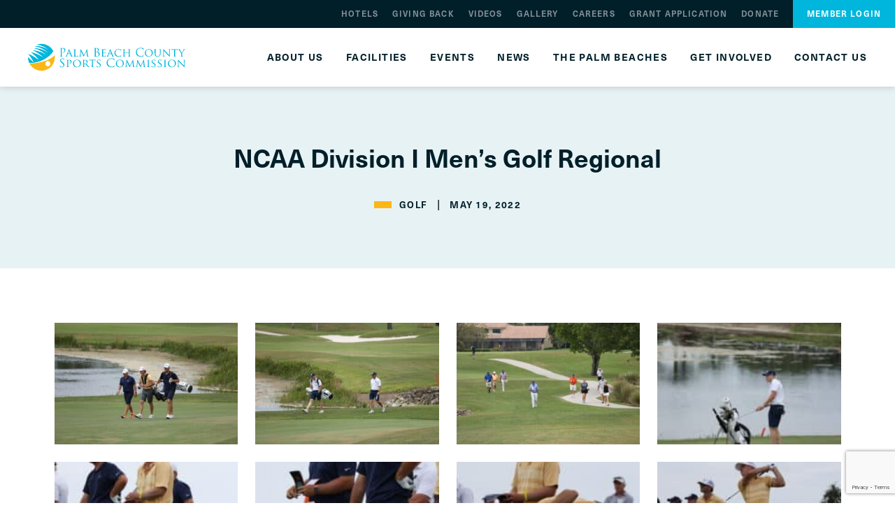

--- FILE ---
content_type: text/html; charset=UTF-8
request_url: https://www.palmbeachsports.com/photos/ncaa-division-i-mens-golf-regional/
body_size: 23997
content:
<!DOCTYPE html>
<html lang="en-US">
<head>
    <title>NCAA Division I Men&#039;s Golf Regional - Palm Beach County Sports Commission</title>
    <meta charset="UTF-8" /><script type="text/javascript">(window.NREUM||(NREUM={})).init={ajax:{deny_list:["bam.nr-data.net"]},feature_flags:["soft_nav"]};(window.NREUM||(NREUM={})).loader_config={licenseKey:"5516231d30",applicationID:"631766469",browserID:"1177031360"};;/*! For license information please see nr-loader-rum-1.308.0.min.js.LICENSE.txt */
(()=>{var e,t,r={163:(e,t,r)=>{"use strict";r.d(t,{j:()=>E});var n=r(384),i=r(1741);var a=r(2555);r(860).K7.genericEvents;const s="experimental.resources",o="register",c=e=>{if(!e||"string"!=typeof e)return!1;try{document.createDocumentFragment().querySelector(e)}catch{return!1}return!0};var d=r(2614),u=r(944),l=r(8122);const f="[data-nr-mask]",g=e=>(0,l.a)(e,(()=>{const e={feature_flags:[],experimental:{allow_registered_children:!1,resources:!1},mask_selector:"*",block_selector:"[data-nr-block]",mask_input_options:{color:!1,date:!1,"datetime-local":!1,email:!1,month:!1,number:!1,range:!1,search:!1,tel:!1,text:!1,time:!1,url:!1,week:!1,textarea:!1,select:!1,password:!0}};return{ajax:{deny_list:void 0,block_internal:!0,enabled:!0,autoStart:!0},api:{get allow_registered_children(){return e.feature_flags.includes(o)||e.experimental.allow_registered_children},set allow_registered_children(t){e.experimental.allow_registered_children=t},duplicate_registered_data:!1},browser_consent_mode:{enabled:!1},distributed_tracing:{enabled:void 0,exclude_newrelic_header:void 0,cors_use_newrelic_header:void 0,cors_use_tracecontext_headers:void 0,allowed_origins:void 0},get feature_flags(){return e.feature_flags},set feature_flags(t){e.feature_flags=t},generic_events:{enabled:!0,autoStart:!0},harvest:{interval:30},jserrors:{enabled:!0,autoStart:!0},logging:{enabled:!0,autoStart:!0},metrics:{enabled:!0,autoStart:!0},obfuscate:void 0,page_action:{enabled:!0},page_view_event:{enabled:!0,autoStart:!0},page_view_timing:{enabled:!0,autoStart:!0},performance:{capture_marks:!1,capture_measures:!1,capture_detail:!0,resources:{get enabled(){return e.feature_flags.includes(s)||e.experimental.resources},set enabled(t){e.experimental.resources=t},asset_types:[],first_party_domains:[],ignore_newrelic:!0}},privacy:{cookies_enabled:!0},proxy:{assets:void 0,beacon:void 0},session:{expiresMs:d.wk,inactiveMs:d.BB},session_replay:{autoStart:!0,enabled:!1,preload:!1,sampling_rate:10,error_sampling_rate:100,collect_fonts:!1,inline_images:!1,fix_stylesheets:!0,mask_all_inputs:!0,get mask_text_selector(){return e.mask_selector},set mask_text_selector(t){c(t)?e.mask_selector="".concat(t,",").concat(f):""===t||null===t?e.mask_selector=f:(0,u.R)(5,t)},get block_class(){return"nr-block"},get ignore_class(){return"nr-ignore"},get mask_text_class(){return"nr-mask"},get block_selector(){return e.block_selector},set block_selector(t){c(t)?e.block_selector+=",".concat(t):""!==t&&(0,u.R)(6,t)},get mask_input_options(){return e.mask_input_options},set mask_input_options(t){t&&"object"==typeof t?e.mask_input_options={...t,password:!0}:(0,u.R)(7,t)}},session_trace:{enabled:!0,autoStart:!0},soft_navigations:{enabled:!0,autoStart:!0},spa:{enabled:!0,autoStart:!0},ssl:void 0,user_actions:{enabled:!0,elementAttributes:["id","className","tagName","type"]}}})());var p=r(6154),m=r(9324);let h=0;const v={buildEnv:m.F3,distMethod:m.Xs,version:m.xv,originTime:p.WN},b={consented:!1},y={appMetadata:{},get consented(){return this.session?.state?.consent||b.consented},set consented(e){b.consented=e},customTransaction:void 0,denyList:void 0,disabled:!1,harvester:void 0,isolatedBacklog:!1,isRecording:!1,loaderType:void 0,maxBytes:3e4,obfuscator:void 0,onerror:void 0,ptid:void 0,releaseIds:{},session:void 0,timeKeeper:void 0,registeredEntities:[],jsAttributesMetadata:{bytes:0},get harvestCount(){return++h}},_=e=>{const t=(0,l.a)(e,y),r=Object.keys(v).reduce((e,t)=>(e[t]={value:v[t],writable:!1,configurable:!0,enumerable:!0},e),{});return Object.defineProperties(t,r)};var w=r(5701);const x=e=>{const t=e.startsWith("http");e+="/",r.p=t?e:"https://"+e};var R=r(7836),k=r(3241);const A={accountID:void 0,trustKey:void 0,agentID:void 0,licenseKey:void 0,applicationID:void 0,xpid:void 0},S=e=>(0,l.a)(e,A),T=new Set;function E(e,t={},r,s){let{init:o,info:c,loader_config:d,runtime:u={},exposed:l=!0}=t;if(!c){const e=(0,n.pV)();o=e.init,c=e.info,d=e.loader_config}e.init=g(o||{}),e.loader_config=S(d||{}),c.jsAttributes??={},p.bv&&(c.jsAttributes.isWorker=!0),e.info=(0,a.D)(c);const f=e.init,m=[c.beacon,c.errorBeacon];T.has(e.agentIdentifier)||(f.proxy.assets&&(x(f.proxy.assets),m.push(f.proxy.assets)),f.proxy.beacon&&m.push(f.proxy.beacon),e.beacons=[...m],function(e){const t=(0,n.pV)();Object.getOwnPropertyNames(i.W.prototype).forEach(r=>{const n=i.W.prototype[r];if("function"!=typeof n||"constructor"===n)return;let a=t[r];e[r]&&!1!==e.exposed&&"micro-agent"!==e.runtime?.loaderType&&(t[r]=(...t)=>{const n=e[r](...t);return a?a(...t):n})})}(e),(0,n.US)("activatedFeatures",w.B)),u.denyList=[...f.ajax.deny_list||[],...f.ajax.block_internal?m:[]],u.ptid=e.agentIdentifier,u.loaderType=r,e.runtime=_(u),T.has(e.agentIdentifier)||(e.ee=R.ee.get(e.agentIdentifier),e.exposed=l,(0,k.W)({agentIdentifier:e.agentIdentifier,drained:!!w.B?.[e.agentIdentifier],type:"lifecycle",name:"initialize",feature:void 0,data:e.config})),T.add(e.agentIdentifier)}},384:(e,t,r)=>{"use strict";r.d(t,{NT:()=>s,US:()=>u,Zm:()=>o,bQ:()=>d,dV:()=>c,pV:()=>l});var n=r(6154),i=r(1863),a=r(1910);const s={beacon:"bam.nr-data.net",errorBeacon:"bam.nr-data.net"};function o(){return n.gm.NREUM||(n.gm.NREUM={}),void 0===n.gm.newrelic&&(n.gm.newrelic=n.gm.NREUM),n.gm.NREUM}function c(){let e=o();return e.o||(e.o={ST:n.gm.setTimeout,SI:n.gm.setImmediate||n.gm.setInterval,CT:n.gm.clearTimeout,XHR:n.gm.XMLHttpRequest,REQ:n.gm.Request,EV:n.gm.Event,PR:n.gm.Promise,MO:n.gm.MutationObserver,FETCH:n.gm.fetch,WS:n.gm.WebSocket},(0,a.i)(...Object.values(e.o))),e}function d(e,t){let r=o();r.initializedAgents??={},t.initializedAt={ms:(0,i.t)(),date:new Date},r.initializedAgents[e]=t}function u(e,t){o()[e]=t}function l(){return function(){let e=o();const t=e.info||{};e.info={beacon:s.beacon,errorBeacon:s.errorBeacon,...t}}(),function(){let e=o();const t=e.init||{};e.init={...t}}(),c(),function(){let e=o();const t=e.loader_config||{};e.loader_config={...t}}(),o()}},782:(e,t,r)=>{"use strict";r.d(t,{T:()=>n});const n=r(860).K7.pageViewTiming},860:(e,t,r)=>{"use strict";r.d(t,{$J:()=>u,K7:()=>c,P3:()=>d,XX:()=>i,Yy:()=>o,df:()=>a,qY:()=>n,v4:()=>s});const n="events",i="jserrors",a="browser/blobs",s="rum",o="browser/logs",c={ajax:"ajax",genericEvents:"generic_events",jserrors:i,logging:"logging",metrics:"metrics",pageAction:"page_action",pageViewEvent:"page_view_event",pageViewTiming:"page_view_timing",sessionReplay:"session_replay",sessionTrace:"session_trace",softNav:"soft_navigations",spa:"spa"},d={[c.pageViewEvent]:1,[c.pageViewTiming]:2,[c.metrics]:3,[c.jserrors]:4,[c.spa]:5,[c.ajax]:6,[c.sessionTrace]:7,[c.softNav]:8,[c.sessionReplay]:9,[c.logging]:10,[c.genericEvents]:11},u={[c.pageViewEvent]:s,[c.pageViewTiming]:n,[c.ajax]:n,[c.spa]:n,[c.softNav]:n,[c.metrics]:i,[c.jserrors]:i,[c.sessionTrace]:a,[c.sessionReplay]:a,[c.logging]:o,[c.genericEvents]:"ins"}},944:(e,t,r)=>{"use strict";r.d(t,{R:()=>i});var n=r(3241);function i(e,t){"function"==typeof console.debug&&(console.debug("New Relic Warning: https://github.com/newrelic/newrelic-browser-agent/blob/main/docs/warning-codes.md#".concat(e),t),(0,n.W)({agentIdentifier:null,drained:null,type:"data",name:"warn",feature:"warn",data:{code:e,secondary:t}}))}},1687:(e,t,r)=>{"use strict";r.d(t,{Ak:()=>d,Ze:()=>f,x3:()=>u});var n=r(3241),i=r(7836),a=r(3606),s=r(860),o=r(2646);const c={};function d(e,t){const r={staged:!1,priority:s.P3[t]||0};l(e),c[e].get(t)||c[e].set(t,r)}function u(e,t){e&&c[e]&&(c[e].get(t)&&c[e].delete(t),p(e,t,!1),c[e].size&&g(e))}function l(e){if(!e)throw new Error("agentIdentifier required");c[e]||(c[e]=new Map)}function f(e="",t="feature",r=!1){if(l(e),!e||!c[e].get(t)||r)return p(e,t);c[e].get(t).staged=!0,g(e)}function g(e){const t=Array.from(c[e]);t.every(([e,t])=>t.staged)&&(t.sort((e,t)=>e[1].priority-t[1].priority),t.forEach(([t])=>{c[e].delete(t),p(e,t)}))}function p(e,t,r=!0){const s=e?i.ee.get(e):i.ee,c=a.i.handlers;if(!s.aborted&&s.backlog&&c){if((0,n.W)({agentIdentifier:e,type:"lifecycle",name:"drain",feature:t}),r){const e=s.backlog[t],r=c[t];if(r){for(let t=0;e&&t<e.length;++t)m(e[t],r);Object.entries(r).forEach(([e,t])=>{Object.values(t||{}).forEach(t=>{t[0]?.on&&t[0]?.context()instanceof o.y&&t[0].on(e,t[1])})})}}s.isolatedBacklog||delete c[t],s.backlog[t]=null,s.emit("drain-"+t,[])}}function m(e,t){var r=e[1];Object.values(t[r]||{}).forEach(t=>{var r=e[0];if(t[0]===r){var n=t[1],i=e[3],a=e[2];n.apply(i,a)}})}},1738:(e,t,r)=>{"use strict";r.d(t,{U:()=>g,Y:()=>f});var n=r(3241),i=r(9908),a=r(1863),s=r(944),o=r(5701),c=r(3969),d=r(8362),u=r(860),l=r(4261);function f(e,t,r,a){const f=a||r;!f||f[e]&&f[e]!==d.d.prototype[e]||(f[e]=function(){(0,i.p)(c.xV,["API/"+e+"/called"],void 0,u.K7.metrics,r.ee),(0,n.W)({agentIdentifier:r.agentIdentifier,drained:!!o.B?.[r.agentIdentifier],type:"data",name:"api",feature:l.Pl+e,data:{}});try{return t.apply(this,arguments)}catch(e){(0,s.R)(23,e)}})}function g(e,t,r,n,s){const o=e.info;null===r?delete o.jsAttributes[t]:o.jsAttributes[t]=r,(s||null===r)&&(0,i.p)(l.Pl+n,[(0,a.t)(),t,r],void 0,"session",e.ee)}},1741:(e,t,r)=>{"use strict";r.d(t,{W:()=>a});var n=r(944),i=r(4261);class a{#e(e,...t){if(this[e]!==a.prototype[e])return this[e](...t);(0,n.R)(35,e)}addPageAction(e,t){return this.#e(i.hG,e,t)}register(e){return this.#e(i.eY,e)}recordCustomEvent(e,t){return this.#e(i.fF,e,t)}setPageViewName(e,t){return this.#e(i.Fw,e,t)}setCustomAttribute(e,t,r){return this.#e(i.cD,e,t,r)}noticeError(e,t){return this.#e(i.o5,e,t)}setUserId(e,t=!1){return this.#e(i.Dl,e,t)}setApplicationVersion(e){return this.#e(i.nb,e)}setErrorHandler(e){return this.#e(i.bt,e)}addRelease(e,t){return this.#e(i.k6,e,t)}log(e,t){return this.#e(i.$9,e,t)}start(){return this.#e(i.d3)}finished(e){return this.#e(i.BL,e)}recordReplay(){return this.#e(i.CH)}pauseReplay(){return this.#e(i.Tb)}addToTrace(e){return this.#e(i.U2,e)}setCurrentRouteName(e){return this.#e(i.PA,e)}interaction(e){return this.#e(i.dT,e)}wrapLogger(e,t,r){return this.#e(i.Wb,e,t,r)}measure(e,t){return this.#e(i.V1,e,t)}consent(e){return this.#e(i.Pv,e)}}},1863:(e,t,r)=>{"use strict";function n(){return Math.floor(performance.now())}r.d(t,{t:()=>n})},1910:(e,t,r)=>{"use strict";r.d(t,{i:()=>a});var n=r(944);const i=new Map;function a(...e){return e.every(e=>{if(i.has(e))return i.get(e);const t="function"==typeof e?e.toString():"",r=t.includes("[native code]"),a=t.includes("nrWrapper");return r||a||(0,n.R)(64,e?.name||t),i.set(e,r),r})}},2555:(e,t,r)=>{"use strict";r.d(t,{D:()=>o,f:()=>s});var n=r(384),i=r(8122);const a={beacon:n.NT.beacon,errorBeacon:n.NT.errorBeacon,licenseKey:void 0,applicationID:void 0,sa:void 0,queueTime:void 0,applicationTime:void 0,ttGuid:void 0,user:void 0,account:void 0,product:void 0,extra:void 0,jsAttributes:{},userAttributes:void 0,atts:void 0,transactionName:void 0,tNamePlain:void 0};function s(e){try{return!!e.licenseKey&&!!e.errorBeacon&&!!e.applicationID}catch(e){return!1}}const o=e=>(0,i.a)(e,a)},2614:(e,t,r)=>{"use strict";r.d(t,{BB:()=>s,H3:()=>n,g:()=>d,iL:()=>c,tS:()=>o,uh:()=>i,wk:()=>a});const n="NRBA",i="SESSION",a=144e5,s=18e5,o={STARTED:"session-started",PAUSE:"session-pause",RESET:"session-reset",RESUME:"session-resume",UPDATE:"session-update"},c={SAME_TAB:"same-tab",CROSS_TAB:"cross-tab"},d={OFF:0,FULL:1,ERROR:2}},2646:(e,t,r)=>{"use strict";r.d(t,{y:()=>n});class n{constructor(e){this.contextId=e}}},2843:(e,t,r)=>{"use strict";r.d(t,{G:()=>a,u:()=>i});var n=r(3878);function i(e,t=!1,r,i){(0,n.DD)("visibilitychange",function(){if(t)return void("hidden"===document.visibilityState&&e());e(document.visibilityState)},r,i)}function a(e,t,r){(0,n.sp)("pagehide",e,t,r)}},3241:(e,t,r)=>{"use strict";r.d(t,{W:()=>a});var n=r(6154);const i="newrelic";function a(e={}){try{n.gm.dispatchEvent(new CustomEvent(i,{detail:e}))}catch(e){}}},3606:(e,t,r)=>{"use strict";r.d(t,{i:()=>a});var n=r(9908);a.on=s;var i=a.handlers={};function a(e,t,r,a){s(a||n.d,i,e,t,r)}function s(e,t,r,i,a){a||(a="feature"),e||(e=n.d);var s=t[a]=t[a]||{};(s[r]=s[r]||[]).push([e,i])}},3878:(e,t,r)=>{"use strict";function n(e,t){return{capture:e,passive:!1,signal:t}}function i(e,t,r=!1,i){window.addEventListener(e,t,n(r,i))}function a(e,t,r=!1,i){document.addEventListener(e,t,n(r,i))}r.d(t,{DD:()=>a,jT:()=>n,sp:()=>i})},3969:(e,t,r)=>{"use strict";r.d(t,{TZ:()=>n,XG:()=>o,rs:()=>i,xV:()=>s,z_:()=>a});const n=r(860).K7.metrics,i="sm",a="cm",s="storeSupportabilityMetrics",o="storeEventMetrics"},4234:(e,t,r)=>{"use strict";r.d(t,{W:()=>a});var n=r(7836),i=r(1687);class a{constructor(e,t){this.agentIdentifier=e,this.ee=n.ee.get(e),this.featureName=t,this.blocked=!1}deregisterDrain(){(0,i.x3)(this.agentIdentifier,this.featureName)}}},4261:(e,t,r)=>{"use strict";r.d(t,{$9:()=>d,BL:()=>o,CH:()=>g,Dl:()=>_,Fw:()=>y,PA:()=>h,Pl:()=>n,Pv:()=>k,Tb:()=>l,U2:()=>a,V1:()=>R,Wb:()=>x,bt:()=>b,cD:()=>v,d3:()=>w,dT:()=>c,eY:()=>p,fF:()=>f,hG:()=>i,k6:()=>s,nb:()=>m,o5:()=>u});const n="api-",i="addPageAction",a="addToTrace",s="addRelease",o="finished",c="interaction",d="log",u="noticeError",l="pauseReplay",f="recordCustomEvent",g="recordReplay",p="register",m="setApplicationVersion",h="setCurrentRouteName",v="setCustomAttribute",b="setErrorHandler",y="setPageViewName",_="setUserId",w="start",x="wrapLogger",R="measure",k="consent"},5289:(e,t,r)=>{"use strict";r.d(t,{GG:()=>s,Qr:()=>c,sB:()=>o});var n=r(3878),i=r(6389);function a(){return"undefined"==typeof document||"complete"===document.readyState}function s(e,t){if(a())return e();const r=(0,i.J)(e),s=setInterval(()=>{a()&&(clearInterval(s),r())},500);(0,n.sp)("load",r,t)}function o(e){if(a())return e();(0,n.DD)("DOMContentLoaded",e)}function c(e){if(a())return e();(0,n.sp)("popstate",e)}},5607:(e,t,r)=>{"use strict";r.d(t,{W:()=>n});const n=(0,r(9566).bz)()},5701:(e,t,r)=>{"use strict";r.d(t,{B:()=>a,t:()=>s});var n=r(3241);const i=new Set,a={};function s(e,t){const r=t.agentIdentifier;a[r]??={},e&&"object"==typeof e&&(i.has(r)||(t.ee.emit("rumresp",[e]),a[r]=e,i.add(r),(0,n.W)({agentIdentifier:r,loaded:!0,drained:!0,type:"lifecycle",name:"load",feature:void 0,data:e})))}},6154:(e,t,r)=>{"use strict";r.d(t,{OF:()=>c,RI:()=>i,WN:()=>u,bv:()=>a,eN:()=>l,gm:()=>s,mw:()=>o,sb:()=>d});var n=r(1863);const i="undefined"!=typeof window&&!!window.document,a="undefined"!=typeof WorkerGlobalScope&&("undefined"!=typeof self&&self instanceof WorkerGlobalScope&&self.navigator instanceof WorkerNavigator||"undefined"!=typeof globalThis&&globalThis instanceof WorkerGlobalScope&&globalThis.navigator instanceof WorkerNavigator),s=i?window:"undefined"!=typeof WorkerGlobalScope&&("undefined"!=typeof self&&self instanceof WorkerGlobalScope&&self||"undefined"!=typeof globalThis&&globalThis instanceof WorkerGlobalScope&&globalThis),o=Boolean("hidden"===s?.document?.visibilityState),c=/iPad|iPhone|iPod/.test(s.navigator?.userAgent),d=c&&"undefined"==typeof SharedWorker,u=((()=>{const e=s.navigator?.userAgent?.match(/Firefox[/\s](\d+\.\d+)/);Array.isArray(e)&&e.length>=2&&e[1]})(),Date.now()-(0,n.t)()),l=()=>"undefined"!=typeof PerformanceNavigationTiming&&s?.performance?.getEntriesByType("navigation")?.[0]?.responseStart},6389:(e,t,r)=>{"use strict";function n(e,t=500,r={}){const n=r?.leading||!1;let i;return(...r)=>{n&&void 0===i&&(e.apply(this,r),i=setTimeout(()=>{i=clearTimeout(i)},t)),n||(clearTimeout(i),i=setTimeout(()=>{e.apply(this,r)},t))}}function i(e){let t=!1;return(...r)=>{t||(t=!0,e.apply(this,r))}}r.d(t,{J:()=>i,s:()=>n})},6630:(e,t,r)=>{"use strict";r.d(t,{T:()=>n});const n=r(860).K7.pageViewEvent},7699:(e,t,r)=>{"use strict";r.d(t,{It:()=>a,KC:()=>o,No:()=>i,qh:()=>s});var n=r(860);const i=16e3,a=1e6,s="SESSION_ERROR",o={[n.K7.logging]:!0,[n.K7.genericEvents]:!1,[n.K7.jserrors]:!1,[n.K7.ajax]:!1}},7836:(e,t,r)=>{"use strict";r.d(t,{P:()=>o,ee:()=>c});var n=r(384),i=r(8990),a=r(2646),s=r(5607);const o="nr@context:".concat(s.W),c=function e(t,r){var n={},s={},u={},l=!1;try{l=16===r.length&&d.initializedAgents?.[r]?.runtime.isolatedBacklog}catch(e){}var f={on:p,addEventListener:p,removeEventListener:function(e,t){var r=n[e];if(!r)return;for(var i=0;i<r.length;i++)r[i]===t&&r.splice(i,1)},emit:function(e,r,n,i,a){!1!==a&&(a=!0);if(c.aborted&&!i)return;t&&a&&t.emit(e,r,n);var o=g(n);m(e).forEach(e=>{e.apply(o,r)});var d=v()[s[e]];d&&d.push([f,e,r,o]);return o},get:h,listeners:m,context:g,buffer:function(e,t){const r=v();if(t=t||"feature",f.aborted)return;Object.entries(e||{}).forEach(([e,n])=>{s[n]=t,t in r||(r[t]=[])})},abort:function(){f._aborted=!0,Object.keys(f.backlog).forEach(e=>{delete f.backlog[e]})},isBuffering:function(e){return!!v()[s[e]]},debugId:r,backlog:l?{}:t&&"object"==typeof t.backlog?t.backlog:{},isolatedBacklog:l};return Object.defineProperty(f,"aborted",{get:()=>{let e=f._aborted||!1;return e||(t&&(e=t.aborted),e)}}),f;function g(e){return e&&e instanceof a.y?e:e?(0,i.I)(e,o,()=>new a.y(o)):new a.y(o)}function p(e,t){n[e]=m(e).concat(t)}function m(e){return n[e]||[]}function h(t){return u[t]=u[t]||e(f,t)}function v(){return f.backlog}}(void 0,"globalEE"),d=(0,n.Zm)();d.ee||(d.ee=c)},8122:(e,t,r)=>{"use strict";r.d(t,{a:()=>i});var n=r(944);function i(e,t){try{if(!e||"object"!=typeof e)return(0,n.R)(3);if(!t||"object"!=typeof t)return(0,n.R)(4);const r=Object.create(Object.getPrototypeOf(t),Object.getOwnPropertyDescriptors(t)),a=0===Object.keys(r).length?e:r;for(let s in a)if(void 0!==e[s])try{if(null===e[s]){r[s]=null;continue}Array.isArray(e[s])&&Array.isArray(t[s])?r[s]=Array.from(new Set([...e[s],...t[s]])):"object"==typeof e[s]&&"object"==typeof t[s]?r[s]=i(e[s],t[s]):r[s]=e[s]}catch(e){r[s]||(0,n.R)(1,e)}return r}catch(e){(0,n.R)(2,e)}}},8362:(e,t,r)=>{"use strict";r.d(t,{d:()=>a});var n=r(9566),i=r(1741);class a extends i.W{agentIdentifier=(0,n.LA)(16)}},8374:(e,t,r)=>{r.nc=(()=>{try{return document?.currentScript?.nonce}catch(e){}return""})()},8990:(e,t,r)=>{"use strict";r.d(t,{I:()=>i});var n=Object.prototype.hasOwnProperty;function i(e,t,r){if(n.call(e,t))return e[t];var i=r();if(Object.defineProperty&&Object.keys)try{return Object.defineProperty(e,t,{value:i,writable:!0,enumerable:!1}),i}catch(e){}return e[t]=i,i}},9324:(e,t,r)=>{"use strict";r.d(t,{F3:()=>i,Xs:()=>a,xv:()=>n});const n="1.308.0",i="PROD",a="CDN"},9566:(e,t,r)=>{"use strict";r.d(t,{LA:()=>o,bz:()=>s});var n=r(6154);const i="xxxxxxxx-xxxx-4xxx-yxxx-xxxxxxxxxxxx";function a(e,t){return e?15&e[t]:16*Math.random()|0}function s(){const e=n.gm?.crypto||n.gm?.msCrypto;let t,r=0;return e&&e.getRandomValues&&(t=e.getRandomValues(new Uint8Array(30))),i.split("").map(e=>"x"===e?a(t,r++).toString(16):"y"===e?(3&a()|8).toString(16):e).join("")}function o(e){const t=n.gm?.crypto||n.gm?.msCrypto;let r,i=0;t&&t.getRandomValues&&(r=t.getRandomValues(new Uint8Array(e)));const s=[];for(var o=0;o<e;o++)s.push(a(r,i++).toString(16));return s.join("")}},9908:(e,t,r)=>{"use strict";r.d(t,{d:()=>n,p:()=>i});var n=r(7836).ee.get("handle");function i(e,t,r,i,a){a?(a.buffer([e],i),a.emit(e,t,r)):(n.buffer([e],i),n.emit(e,t,r))}}},n={};function i(e){var t=n[e];if(void 0!==t)return t.exports;var a=n[e]={exports:{}};return r[e](a,a.exports,i),a.exports}i.m=r,i.d=(e,t)=>{for(var r in t)i.o(t,r)&&!i.o(e,r)&&Object.defineProperty(e,r,{enumerable:!0,get:t[r]})},i.f={},i.e=e=>Promise.all(Object.keys(i.f).reduce((t,r)=>(i.f[r](e,t),t),[])),i.u=e=>"nr-rum-1.308.0.min.js",i.o=(e,t)=>Object.prototype.hasOwnProperty.call(e,t),e={},t="NRBA-1.308.0.PROD:",i.l=(r,n,a,s)=>{if(e[r])e[r].push(n);else{var o,c;if(void 0!==a)for(var d=document.getElementsByTagName("script"),u=0;u<d.length;u++){var l=d[u];if(l.getAttribute("src")==r||l.getAttribute("data-webpack")==t+a){o=l;break}}if(!o){c=!0;var f={296:"sha512-+MIMDsOcckGXa1EdWHqFNv7P+JUkd5kQwCBr3KE6uCvnsBNUrdSt4a/3/L4j4TxtnaMNjHpza2/erNQbpacJQA=="};(o=document.createElement("script")).charset="utf-8",i.nc&&o.setAttribute("nonce",i.nc),o.setAttribute("data-webpack",t+a),o.src=r,0!==o.src.indexOf(window.location.origin+"/")&&(o.crossOrigin="anonymous"),f[s]&&(o.integrity=f[s])}e[r]=[n];var g=(t,n)=>{o.onerror=o.onload=null,clearTimeout(p);var i=e[r];if(delete e[r],o.parentNode&&o.parentNode.removeChild(o),i&&i.forEach(e=>e(n)),t)return t(n)},p=setTimeout(g.bind(null,void 0,{type:"timeout",target:o}),12e4);o.onerror=g.bind(null,o.onerror),o.onload=g.bind(null,o.onload),c&&document.head.appendChild(o)}},i.r=e=>{"undefined"!=typeof Symbol&&Symbol.toStringTag&&Object.defineProperty(e,Symbol.toStringTag,{value:"Module"}),Object.defineProperty(e,"__esModule",{value:!0})},i.p="https://js-agent.newrelic.com/",(()=>{var e={374:0,840:0};i.f.j=(t,r)=>{var n=i.o(e,t)?e[t]:void 0;if(0!==n)if(n)r.push(n[2]);else{var a=new Promise((r,i)=>n=e[t]=[r,i]);r.push(n[2]=a);var s=i.p+i.u(t),o=new Error;i.l(s,r=>{if(i.o(e,t)&&(0!==(n=e[t])&&(e[t]=void 0),n)){var a=r&&("load"===r.type?"missing":r.type),s=r&&r.target&&r.target.src;o.message="Loading chunk "+t+" failed: ("+a+": "+s+")",o.name="ChunkLoadError",o.type=a,o.request=s,n[1](o)}},"chunk-"+t,t)}};var t=(t,r)=>{var n,a,[s,o,c]=r,d=0;if(s.some(t=>0!==e[t])){for(n in o)i.o(o,n)&&(i.m[n]=o[n]);if(c)c(i)}for(t&&t(r);d<s.length;d++)a=s[d],i.o(e,a)&&e[a]&&e[a][0](),e[a]=0},r=self["webpackChunk:NRBA-1.308.0.PROD"]=self["webpackChunk:NRBA-1.308.0.PROD"]||[];r.forEach(t.bind(null,0)),r.push=t.bind(null,r.push.bind(r))})(),(()=>{"use strict";i(8374);var e=i(8362),t=i(860);const r=Object.values(t.K7);var n=i(163);var a=i(9908),s=i(1863),o=i(4261),c=i(1738);var d=i(1687),u=i(4234),l=i(5289),f=i(6154),g=i(944),p=i(384);const m=e=>f.RI&&!0===e?.privacy.cookies_enabled;function h(e){return!!(0,p.dV)().o.MO&&m(e)&&!0===e?.session_trace.enabled}var v=i(6389),b=i(7699);class y extends u.W{constructor(e,t){super(e.agentIdentifier,t),this.agentRef=e,this.abortHandler=void 0,this.featAggregate=void 0,this.loadedSuccessfully=void 0,this.onAggregateImported=new Promise(e=>{this.loadedSuccessfully=e}),this.deferred=Promise.resolve(),!1===e.init[this.featureName].autoStart?this.deferred=new Promise((t,r)=>{this.ee.on("manual-start-all",(0,v.J)(()=>{(0,d.Ak)(e.agentIdentifier,this.featureName),t()}))}):(0,d.Ak)(e.agentIdentifier,t)}importAggregator(e,t,r={}){if(this.featAggregate)return;const n=async()=>{let n;await this.deferred;try{if(m(e.init)){const{setupAgentSession:t}=await i.e(296).then(i.bind(i,3305));n=t(e)}}catch(e){(0,g.R)(20,e),this.ee.emit("internal-error",[e]),(0,a.p)(b.qh,[e],void 0,this.featureName,this.ee)}try{if(!this.#t(this.featureName,n,e.init))return(0,d.Ze)(this.agentIdentifier,this.featureName),void this.loadedSuccessfully(!1);const{Aggregate:i}=await t();this.featAggregate=new i(e,r),e.runtime.harvester.initializedAggregates.push(this.featAggregate),this.loadedSuccessfully(!0)}catch(e){(0,g.R)(34,e),this.abortHandler?.(),(0,d.Ze)(this.agentIdentifier,this.featureName,!0),this.loadedSuccessfully(!1),this.ee&&this.ee.abort()}};f.RI?(0,l.GG)(()=>n(),!0):n()}#t(e,r,n){if(this.blocked)return!1;switch(e){case t.K7.sessionReplay:return h(n)&&!!r;case t.K7.sessionTrace:return!!r;default:return!0}}}var _=i(6630),w=i(2614),x=i(3241);class R extends y{static featureName=_.T;constructor(e){var t;super(e,_.T),this.setupInspectionEvents(e.agentIdentifier),t=e,(0,c.Y)(o.Fw,function(e,r){"string"==typeof e&&("/"!==e.charAt(0)&&(e="/"+e),t.runtime.customTransaction=(r||"http://custom.transaction")+e,(0,a.p)(o.Pl+o.Fw,[(0,s.t)()],void 0,void 0,t.ee))},t),this.importAggregator(e,()=>i.e(296).then(i.bind(i,3943)))}setupInspectionEvents(e){const t=(t,r)=>{t&&(0,x.W)({agentIdentifier:e,timeStamp:t.timeStamp,loaded:"complete"===t.target.readyState,type:"window",name:r,data:t.target.location+""})};(0,l.sB)(e=>{t(e,"DOMContentLoaded")}),(0,l.GG)(e=>{t(e,"load")}),(0,l.Qr)(e=>{t(e,"navigate")}),this.ee.on(w.tS.UPDATE,(t,r)=>{(0,x.W)({agentIdentifier:e,type:"lifecycle",name:"session",data:r})})}}class k extends e.d{constructor(e){var t;(super(),f.gm)?(this.features={},(0,p.bQ)(this.agentIdentifier,this),this.desiredFeatures=new Set(e.features||[]),this.desiredFeatures.add(R),(0,n.j)(this,e,e.loaderType||"agent"),t=this,(0,c.Y)(o.cD,function(e,r,n=!1){if("string"==typeof e){if(["string","number","boolean"].includes(typeof r)||null===r)return(0,c.U)(t,e,r,o.cD,n);(0,g.R)(40,typeof r)}else(0,g.R)(39,typeof e)},t),function(e){(0,c.Y)(o.Dl,function(t,r=!1){if("string"!=typeof t&&null!==t)return void(0,g.R)(41,typeof t);const n=e.info.jsAttributes["enduser.id"];r&&null!=n&&n!==t?(0,a.p)(o.Pl+"setUserIdAndResetSession",[t],void 0,"session",e.ee):(0,c.U)(e,"enduser.id",t,o.Dl,!0)},e)}(this),function(e){(0,c.Y)(o.nb,function(t){if("string"==typeof t||null===t)return(0,c.U)(e,"application.version",t,o.nb,!1);(0,g.R)(42,typeof t)},e)}(this),function(e){(0,c.Y)(o.d3,function(){e.ee.emit("manual-start-all")},e)}(this),function(e){(0,c.Y)(o.Pv,function(t=!0){if("boolean"==typeof t){if((0,a.p)(o.Pl+o.Pv,[t],void 0,"session",e.ee),e.runtime.consented=t,t){const t=e.features.page_view_event;t.onAggregateImported.then(e=>{const r=t.featAggregate;e&&!r.sentRum&&r.sendRum()})}}else(0,g.R)(65,typeof t)},e)}(this),this.run()):(0,g.R)(21)}get config(){return{info:this.info,init:this.init,loader_config:this.loader_config,runtime:this.runtime}}get api(){return this}run(){try{const e=function(e){const t={};return r.forEach(r=>{t[r]=!!e[r]?.enabled}),t}(this.init),n=[...this.desiredFeatures];n.sort((e,r)=>t.P3[e.featureName]-t.P3[r.featureName]),n.forEach(r=>{if(!e[r.featureName]&&r.featureName!==t.K7.pageViewEvent)return;if(r.featureName===t.K7.spa)return void(0,g.R)(67);const n=function(e){switch(e){case t.K7.ajax:return[t.K7.jserrors];case t.K7.sessionTrace:return[t.K7.ajax,t.K7.pageViewEvent];case t.K7.sessionReplay:return[t.K7.sessionTrace];case t.K7.pageViewTiming:return[t.K7.pageViewEvent];default:return[]}}(r.featureName).filter(e=>!(e in this.features));n.length>0&&(0,g.R)(36,{targetFeature:r.featureName,missingDependencies:n}),this.features[r.featureName]=new r(this)})}catch(e){(0,g.R)(22,e);for(const e in this.features)this.features[e].abortHandler?.();const t=(0,p.Zm)();delete t.initializedAgents[this.agentIdentifier]?.features,delete this.sharedAggregator;return t.ee.get(this.agentIdentifier).abort(),!1}}}var A=i(2843),S=i(782);class T extends y{static featureName=S.T;constructor(e){super(e,S.T),f.RI&&((0,A.u)(()=>(0,a.p)("docHidden",[(0,s.t)()],void 0,S.T,this.ee),!0),(0,A.G)(()=>(0,a.p)("winPagehide",[(0,s.t)()],void 0,S.T,this.ee)),this.importAggregator(e,()=>i.e(296).then(i.bind(i,2117))))}}var E=i(3969);class I extends y{static featureName=E.TZ;constructor(e){super(e,E.TZ),f.RI&&document.addEventListener("securitypolicyviolation",e=>{(0,a.p)(E.xV,["Generic/CSPViolation/Detected"],void 0,this.featureName,this.ee)}),this.importAggregator(e,()=>i.e(296).then(i.bind(i,9623)))}}new k({features:[R,T,I],loaderType:"lite"})})()})();</script>
    <meta name="viewport" content="width=device-width" />
    <meta name='robots' content='index, follow, max-image-preview:large, max-snippet:-1, max-video-preview:-1' />

	<!-- This site is optimized with the Yoast SEO plugin v21.1 - https://yoast.com/wordpress/plugins/seo/ -->
	<link rel="canonical" href="https://www.palmbeachsports.com/photos/ncaa-division-i-mens-golf-regional/" />
	<meta property="og:locale" content="en_US" />
	<meta property="og:type" content="article" />
	<meta property="og:title" content="NCAA Division I Men&#039;s Golf Regional - Palm Beach County Sports Commission" />
	<meta property="og:url" content="https://www.palmbeachsports.com/photos/ncaa-division-i-mens-golf-regional/" />
	<meta property="og:site_name" content="Palm Beach County Sports Commission" />
	<meta property="article:publisher" content="https://www.facebook.com/pbsportsfl" />
	<meta property="article:modified_time" content="2022-05-19T16:30:47+00:00" />
	<meta name="twitter:card" content="summary_large_image" />
	<meta name="twitter:site" content="@pbsportsfl" />
	<script type="application/ld+json" class="yoast-schema-graph">{"@context":"https://schema.org","@graph":[{"@type":"WebPage","@id":"https://www.palmbeachsports.com/photos/ncaa-division-i-mens-golf-regional/","url":"https://www.palmbeachsports.com/photos/ncaa-division-i-mens-golf-regional/","name":"NCAA Division I Men's Golf Regional - Palm Beach County Sports Commission","isPartOf":{"@id":"https://www.palmbeachsports.com/#website"},"datePublished":"2022-05-19T16:27:44+00:00","dateModified":"2022-05-19T16:30:47+00:00","breadcrumb":{"@id":"https://www.palmbeachsports.com/photos/ncaa-division-i-mens-golf-regional/#breadcrumb"},"inLanguage":"en-US","potentialAction":[{"@type":"ReadAction","target":["https://www.palmbeachsports.com/photos/ncaa-division-i-mens-golf-regional/"]}]},{"@type":"BreadcrumbList","@id":"https://www.palmbeachsports.com/photos/ncaa-division-i-mens-golf-regional/#breadcrumb","itemListElement":[{"@type":"ListItem","position":1,"name":"Home","item":"https://www.palmbeachsports.com/"},{"@type":"ListItem","position":2,"name":"Photos","item":"https://www.palmbeachsports.com/photos/"},{"@type":"ListItem","position":3,"name":"NCAA Division I Men&#8217;s Golf Regional"}]},{"@type":"WebSite","@id":"https://www.palmbeachsports.com/#website","url":"https://www.palmbeachsports.com/","name":"Palm Beach County Sports Commission","description":"","publisher":{"@id":"https://www.palmbeachsports.com/#organization"},"potentialAction":[{"@type":"SearchAction","target":{"@type":"EntryPoint","urlTemplate":"https://www.palmbeachsports.com/?s={search_term_string}"},"query-input":"required name=search_term_string"}],"inLanguage":"en-US"},{"@type":"Organization","@id":"https://www.palmbeachsports.com/#organization","name":"Palm Beach County Sports Commission","url":"https://www.palmbeachsports.com/","logo":{"@type":"ImageObject","inLanguage":"en-US","@id":"https://www.palmbeachsports.com/#/schema/logo/image/","url":"https://www.palmbeachsports.com/wp-content/uploads/2024/04/Color-Round-Converted.png","contentUrl":"https://www.palmbeachsports.com/wp-content/uploads/2024/04/Color-Round-Converted.png","width":224,"height":254,"caption":"Palm Beach County Sports Commission"},"image":{"@id":"https://www.palmbeachsports.com/#/schema/logo/image/"},"sameAs":["https://www.facebook.com/pbsportsfl","https://twitter.com/pbsportsfl","https://www.instagram.com/pbsportsfl/"]}]}</script>
	<!-- / Yoast SEO plugin. -->


<link rel='dns-prefetch' href='//use.typekit.net' />
		<!-- This site uses the Google Analytics by MonsterInsights plugin v9.11.1 - Using Analytics tracking - https://www.monsterinsights.com/ -->
							<script src="//www.googletagmanager.com/gtag/js?id=G-HZXH108BWQ"  data-cfasync="false" data-wpfc-render="false" type="text/javascript" async></script>
			<script data-cfasync="false" data-wpfc-render="false" type="text/javascript">
				var mi_version = '9.11.1';
				var mi_track_user = true;
				var mi_no_track_reason = '';
								var MonsterInsightsDefaultLocations = {"page_location":"https:\/\/www.palmbeachsports.com\/photos\/ncaa-division-i-mens-golf-regional\/"};
								if ( typeof MonsterInsightsPrivacyGuardFilter === 'function' ) {
					var MonsterInsightsLocations = (typeof MonsterInsightsExcludeQuery === 'object') ? MonsterInsightsPrivacyGuardFilter( MonsterInsightsExcludeQuery ) : MonsterInsightsPrivacyGuardFilter( MonsterInsightsDefaultLocations );
				} else {
					var MonsterInsightsLocations = (typeof MonsterInsightsExcludeQuery === 'object') ? MonsterInsightsExcludeQuery : MonsterInsightsDefaultLocations;
				}

								var disableStrs = [
										'ga-disable-G-HZXH108BWQ',
									];

				/* Function to detect opted out users */
				function __gtagTrackerIsOptedOut() {
					for (var index = 0; index < disableStrs.length; index++) {
						if (document.cookie.indexOf(disableStrs[index] + '=true') > -1) {
							return true;
						}
					}

					return false;
				}

				/* Disable tracking if the opt-out cookie exists. */
				if (__gtagTrackerIsOptedOut()) {
					for (var index = 0; index < disableStrs.length; index++) {
						window[disableStrs[index]] = true;
					}
				}

				/* Opt-out function */
				function __gtagTrackerOptout() {
					for (var index = 0; index < disableStrs.length; index++) {
						document.cookie = disableStrs[index] + '=true; expires=Thu, 31 Dec 2099 23:59:59 UTC; path=/';
						window[disableStrs[index]] = true;
					}
				}

				if ('undefined' === typeof gaOptout) {
					function gaOptout() {
						__gtagTrackerOptout();
					}
				}
								window.dataLayer = window.dataLayer || [];

				window.MonsterInsightsDualTracker = {
					helpers: {},
					trackers: {},
				};
				if (mi_track_user) {
					function __gtagDataLayer() {
						dataLayer.push(arguments);
					}

					function __gtagTracker(type, name, parameters) {
						if (!parameters) {
							parameters = {};
						}

						if (parameters.send_to) {
							__gtagDataLayer.apply(null, arguments);
							return;
						}

						if (type === 'event') {
														parameters.send_to = monsterinsights_frontend.v4_id;
							var hookName = name;
							if (typeof parameters['event_category'] !== 'undefined') {
								hookName = parameters['event_category'] + ':' + name;
							}

							if (typeof MonsterInsightsDualTracker.trackers[hookName] !== 'undefined') {
								MonsterInsightsDualTracker.trackers[hookName](parameters);
							} else {
								__gtagDataLayer('event', name, parameters);
							}
							
						} else {
							__gtagDataLayer.apply(null, arguments);
						}
					}

					__gtagTracker('js', new Date());
					__gtagTracker('set', {
						'developer_id.dZGIzZG': true,
											});
					if ( MonsterInsightsLocations.page_location ) {
						__gtagTracker('set', MonsterInsightsLocations);
					}
										__gtagTracker('config', 'G-HZXH108BWQ', {"forceSSL":"true","link_attribution":"true"} );
										window.gtag = __gtagTracker;										(function () {
						/* https://developers.google.com/analytics/devguides/collection/analyticsjs/ */
						/* ga and __gaTracker compatibility shim. */
						var noopfn = function () {
							return null;
						};
						var newtracker = function () {
							return new Tracker();
						};
						var Tracker = function () {
							return null;
						};
						var p = Tracker.prototype;
						p.get = noopfn;
						p.set = noopfn;
						p.send = function () {
							var args = Array.prototype.slice.call(arguments);
							args.unshift('send');
							__gaTracker.apply(null, args);
						};
						var __gaTracker = function () {
							var len = arguments.length;
							if (len === 0) {
								return;
							}
							var f = arguments[len - 1];
							if (typeof f !== 'object' || f === null || typeof f.hitCallback !== 'function') {
								if ('send' === arguments[0]) {
									var hitConverted, hitObject = false, action;
									if ('event' === arguments[1]) {
										if ('undefined' !== typeof arguments[3]) {
											hitObject = {
												'eventAction': arguments[3],
												'eventCategory': arguments[2],
												'eventLabel': arguments[4],
												'value': arguments[5] ? arguments[5] : 1,
											}
										}
									}
									if ('pageview' === arguments[1]) {
										if ('undefined' !== typeof arguments[2]) {
											hitObject = {
												'eventAction': 'page_view',
												'page_path': arguments[2],
											}
										}
									}
									if (typeof arguments[2] === 'object') {
										hitObject = arguments[2];
									}
									if (typeof arguments[5] === 'object') {
										Object.assign(hitObject, arguments[5]);
									}
									if ('undefined' !== typeof arguments[1].hitType) {
										hitObject = arguments[1];
										if ('pageview' === hitObject.hitType) {
											hitObject.eventAction = 'page_view';
										}
									}
									if (hitObject) {
										action = 'timing' === arguments[1].hitType ? 'timing_complete' : hitObject.eventAction;
										hitConverted = mapArgs(hitObject);
										__gtagTracker('event', action, hitConverted);
									}
								}
								return;
							}

							function mapArgs(args) {
								var arg, hit = {};
								var gaMap = {
									'eventCategory': 'event_category',
									'eventAction': 'event_action',
									'eventLabel': 'event_label',
									'eventValue': 'event_value',
									'nonInteraction': 'non_interaction',
									'timingCategory': 'event_category',
									'timingVar': 'name',
									'timingValue': 'value',
									'timingLabel': 'event_label',
									'page': 'page_path',
									'location': 'page_location',
									'title': 'page_title',
									'referrer' : 'page_referrer',
								};
								for (arg in args) {
																		if (!(!args.hasOwnProperty(arg) || !gaMap.hasOwnProperty(arg))) {
										hit[gaMap[arg]] = args[arg];
									} else {
										hit[arg] = args[arg];
									}
								}
								return hit;
							}

							try {
								f.hitCallback();
							} catch (ex) {
							}
						};
						__gaTracker.create = newtracker;
						__gaTracker.getByName = newtracker;
						__gaTracker.getAll = function () {
							return [];
						};
						__gaTracker.remove = noopfn;
						__gaTracker.loaded = true;
						window['__gaTracker'] = __gaTracker;
					})();
									} else {
										console.log("");
					(function () {
						function __gtagTracker() {
							return null;
						}

						window['__gtagTracker'] = __gtagTracker;
						window['gtag'] = __gtagTracker;
					})();
									}
			</script>
							<!-- / Google Analytics by MonsterInsights -->
		<link rel='stylesheet' id='wp-block-library-css' href='https://www.palmbeachsports.com/wp-includes/css/dist/block-library/style.min.css?ver=6.2.8' type='text/css' media='all' />
<style id='safe-svg-svg-icon-style-inline-css' type='text/css'>
.safe-svg-cover{text-align:center}.safe-svg-cover .safe-svg-inside{display:inline-block;max-width:100%}.safe-svg-cover svg{height:100%;max-height:100%;max-width:100%;width:100%}

</style>
<link rel='stylesheet' id='classic-theme-styles-css' href='https://www.palmbeachsports.com/wp-includes/css/classic-themes.min.css?ver=6.2.8' type='text/css' media='all' />
<style id='global-styles-inline-css' type='text/css'>
body{--wp--preset--color--black: #000000;--wp--preset--color--cyan-bluish-gray: #abb8c3;--wp--preset--color--white: #ffffff;--wp--preset--color--pale-pink: #f78da7;--wp--preset--color--vivid-red: #cf2e2e;--wp--preset--color--luminous-vivid-orange: #ff6900;--wp--preset--color--luminous-vivid-amber: #fcb900;--wp--preset--color--light-green-cyan: #7bdcb5;--wp--preset--color--vivid-green-cyan: #00d084;--wp--preset--color--pale-cyan-blue: #8ed1fc;--wp--preset--color--vivid-cyan-blue: #0693e3;--wp--preset--color--vivid-purple: #9b51e0;--wp--preset--gradient--vivid-cyan-blue-to-vivid-purple: linear-gradient(135deg,rgba(6,147,227,1) 0%,rgb(155,81,224) 100%);--wp--preset--gradient--light-green-cyan-to-vivid-green-cyan: linear-gradient(135deg,rgb(122,220,180) 0%,rgb(0,208,130) 100%);--wp--preset--gradient--luminous-vivid-amber-to-luminous-vivid-orange: linear-gradient(135deg,rgba(252,185,0,1) 0%,rgba(255,105,0,1) 100%);--wp--preset--gradient--luminous-vivid-orange-to-vivid-red: linear-gradient(135deg,rgba(255,105,0,1) 0%,rgb(207,46,46) 100%);--wp--preset--gradient--very-light-gray-to-cyan-bluish-gray: linear-gradient(135deg,rgb(238,238,238) 0%,rgb(169,184,195) 100%);--wp--preset--gradient--cool-to-warm-spectrum: linear-gradient(135deg,rgb(74,234,220) 0%,rgb(151,120,209) 20%,rgb(207,42,186) 40%,rgb(238,44,130) 60%,rgb(251,105,98) 80%,rgb(254,248,76) 100%);--wp--preset--gradient--blush-light-purple: linear-gradient(135deg,rgb(255,206,236) 0%,rgb(152,150,240) 100%);--wp--preset--gradient--blush-bordeaux: linear-gradient(135deg,rgb(254,205,165) 0%,rgb(254,45,45) 50%,rgb(107,0,62) 100%);--wp--preset--gradient--luminous-dusk: linear-gradient(135deg,rgb(255,203,112) 0%,rgb(199,81,192) 50%,rgb(65,88,208) 100%);--wp--preset--gradient--pale-ocean: linear-gradient(135deg,rgb(255,245,203) 0%,rgb(182,227,212) 50%,rgb(51,167,181) 100%);--wp--preset--gradient--electric-grass: linear-gradient(135deg,rgb(202,248,128) 0%,rgb(113,206,126) 100%);--wp--preset--gradient--midnight: linear-gradient(135deg,rgb(2,3,129) 0%,rgb(40,116,252) 100%);--wp--preset--duotone--dark-grayscale: url('#wp-duotone-dark-grayscale');--wp--preset--duotone--grayscale: url('#wp-duotone-grayscale');--wp--preset--duotone--purple-yellow: url('#wp-duotone-purple-yellow');--wp--preset--duotone--blue-red: url('#wp-duotone-blue-red');--wp--preset--duotone--midnight: url('#wp-duotone-midnight');--wp--preset--duotone--magenta-yellow: url('#wp-duotone-magenta-yellow');--wp--preset--duotone--purple-green: url('#wp-duotone-purple-green');--wp--preset--duotone--blue-orange: url('#wp-duotone-blue-orange');--wp--preset--font-size--small: 13px;--wp--preset--font-size--medium: 20px;--wp--preset--font-size--large: 36px;--wp--preset--font-size--x-large: 42px;--wp--preset--spacing--20: 0.44rem;--wp--preset--spacing--30: 0.67rem;--wp--preset--spacing--40: 1rem;--wp--preset--spacing--50: 1.5rem;--wp--preset--spacing--60: 2.25rem;--wp--preset--spacing--70: 3.38rem;--wp--preset--spacing--80: 5.06rem;--wp--preset--shadow--natural: 6px 6px 9px rgba(0, 0, 0, 0.2);--wp--preset--shadow--deep: 12px 12px 50px rgba(0, 0, 0, 0.4);--wp--preset--shadow--sharp: 6px 6px 0px rgba(0, 0, 0, 0.2);--wp--preset--shadow--outlined: 6px 6px 0px -3px rgba(255, 255, 255, 1), 6px 6px rgba(0, 0, 0, 1);--wp--preset--shadow--crisp: 6px 6px 0px rgba(0, 0, 0, 1);}:where(.is-layout-flex){gap: 0.5em;}body .is-layout-flow > .alignleft{float: left;margin-inline-start: 0;margin-inline-end: 2em;}body .is-layout-flow > .alignright{float: right;margin-inline-start: 2em;margin-inline-end: 0;}body .is-layout-flow > .aligncenter{margin-left: auto !important;margin-right: auto !important;}body .is-layout-constrained > .alignleft{float: left;margin-inline-start: 0;margin-inline-end: 2em;}body .is-layout-constrained > .alignright{float: right;margin-inline-start: 2em;margin-inline-end: 0;}body .is-layout-constrained > .aligncenter{margin-left: auto !important;margin-right: auto !important;}body .is-layout-constrained > :where(:not(.alignleft):not(.alignright):not(.alignfull)){max-width: var(--wp--style--global--content-size);margin-left: auto !important;margin-right: auto !important;}body .is-layout-constrained > .alignwide{max-width: var(--wp--style--global--wide-size);}body .is-layout-flex{display: flex;}body .is-layout-flex{flex-wrap: wrap;align-items: center;}body .is-layout-flex > *{margin: 0;}:where(.wp-block-columns.is-layout-flex){gap: 2em;}.has-black-color{color: var(--wp--preset--color--black) !important;}.has-cyan-bluish-gray-color{color: var(--wp--preset--color--cyan-bluish-gray) !important;}.has-white-color{color: var(--wp--preset--color--white) !important;}.has-pale-pink-color{color: var(--wp--preset--color--pale-pink) !important;}.has-vivid-red-color{color: var(--wp--preset--color--vivid-red) !important;}.has-luminous-vivid-orange-color{color: var(--wp--preset--color--luminous-vivid-orange) !important;}.has-luminous-vivid-amber-color{color: var(--wp--preset--color--luminous-vivid-amber) !important;}.has-light-green-cyan-color{color: var(--wp--preset--color--light-green-cyan) !important;}.has-vivid-green-cyan-color{color: var(--wp--preset--color--vivid-green-cyan) !important;}.has-pale-cyan-blue-color{color: var(--wp--preset--color--pale-cyan-blue) !important;}.has-vivid-cyan-blue-color{color: var(--wp--preset--color--vivid-cyan-blue) !important;}.has-vivid-purple-color{color: var(--wp--preset--color--vivid-purple) !important;}.has-black-background-color{background-color: var(--wp--preset--color--black) !important;}.has-cyan-bluish-gray-background-color{background-color: var(--wp--preset--color--cyan-bluish-gray) !important;}.has-white-background-color{background-color: var(--wp--preset--color--white) !important;}.has-pale-pink-background-color{background-color: var(--wp--preset--color--pale-pink) !important;}.has-vivid-red-background-color{background-color: var(--wp--preset--color--vivid-red) !important;}.has-luminous-vivid-orange-background-color{background-color: var(--wp--preset--color--luminous-vivid-orange) !important;}.has-luminous-vivid-amber-background-color{background-color: var(--wp--preset--color--luminous-vivid-amber) !important;}.has-light-green-cyan-background-color{background-color: var(--wp--preset--color--light-green-cyan) !important;}.has-vivid-green-cyan-background-color{background-color: var(--wp--preset--color--vivid-green-cyan) !important;}.has-pale-cyan-blue-background-color{background-color: var(--wp--preset--color--pale-cyan-blue) !important;}.has-vivid-cyan-blue-background-color{background-color: var(--wp--preset--color--vivid-cyan-blue) !important;}.has-vivid-purple-background-color{background-color: var(--wp--preset--color--vivid-purple) !important;}.has-black-border-color{border-color: var(--wp--preset--color--black) !important;}.has-cyan-bluish-gray-border-color{border-color: var(--wp--preset--color--cyan-bluish-gray) !important;}.has-white-border-color{border-color: var(--wp--preset--color--white) !important;}.has-pale-pink-border-color{border-color: var(--wp--preset--color--pale-pink) !important;}.has-vivid-red-border-color{border-color: var(--wp--preset--color--vivid-red) !important;}.has-luminous-vivid-orange-border-color{border-color: var(--wp--preset--color--luminous-vivid-orange) !important;}.has-luminous-vivid-amber-border-color{border-color: var(--wp--preset--color--luminous-vivid-amber) !important;}.has-light-green-cyan-border-color{border-color: var(--wp--preset--color--light-green-cyan) !important;}.has-vivid-green-cyan-border-color{border-color: var(--wp--preset--color--vivid-green-cyan) !important;}.has-pale-cyan-blue-border-color{border-color: var(--wp--preset--color--pale-cyan-blue) !important;}.has-vivid-cyan-blue-border-color{border-color: var(--wp--preset--color--vivid-cyan-blue) !important;}.has-vivid-purple-border-color{border-color: var(--wp--preset--color--vivid-purple) !important;}.has-vivid-cyan-blue-to-vivid-purple-gradient-background{background: var(--wp--preset--gradient--vivid-cyan-blue-to-vivid-purple) !important;}.has-light-green-cyan-to-vivid-green-cyan-gradient-background{background: var(--wp--preset--gradient--light-green-cyan-to-vivid-green-cyan) !important;}.has-luminous-vivid-amber-to-luminous-vivid-orange-gradient-background{background: var(--wp--preset--gradient--luminous-vivid-amber-to-luminous-vivid-orange) !important;}.has-luminous-vivid-orange-to-vivid-red-gradient-background{background: var(--wp--preset--gradient--luminous-vivid-orange-to-vivid-red) !important;}.has-very-light-gray-to-cyan-bluish-gray-gradient-background{background: var(--wp--preset--gradient--very-light-gray-to-cyan-bluish-gray) !important;}.has-cool-to-warm-spectrum-gradient-background{background: var(--wp--preset--gradient--cool-to-warm-spectrum) !important;}.has-blush-light-purple-gradient-background{background: var(--wp--preset--gradient--blush-light-purple) !important;}.has-blush-bordeaux-gradient-background{background: var(--wp--preset--gradient--blush-bordeaux) !important;}.has-luminous-dusk-gradient-background{background: var(--wp--preset--gradient--luminous-dusk) !important;}.has-pale-ocean-gradient-background{background: var(--wp--preset--gradient--pale-ocean) !important;}.has-electric-grass-gradient-background{background: var(--wp--preset--gradient--electric-grass) !important;}.has-midnight-gradient-background{background: var(--wp--preset--gradient--midnight) !important;}.has-small-font-size{font-size: var(--wp--preset--font-size--small) !important;}.has-medium-font-size{font-size: var(--wp--preset--font-size--medium) !important;}.has-large-font-size{font-size: var(--wp--preset--font-size--large) !important;}.has-x-large-font-size{font-size: var(--wp--preset--font-size--x-large) !important;}
.wp-block-navigation a:where(:not(.wp-element-button)){color: inherit;}
:where(.wp-block-columns.is-layout-flex){gap: 2em;}
.wp-block-pullquote{font-size: 1.5em;line-height: 1.6;}
</style>
<link rel='stylesheet' id='cpsh-shortcodes-css' href='https://www.palmbeachsports.com/wp-content/plugins/column-shortcodes/assets/css/shortcodes.css?ver=1.0.1' type='text/css' media='all' />
<link rel='stylesheet' id='main-css-css' href='https://www.palmbeachsports.com/wp-content/themes/pbc-sports-commission/style.css?ver=1599244348' type='text/css' media='all' />
<link rel='stylesheet' id='fonts-css' href='https://use.typekit.net/yxs7cbt.css?ver=6.2.8' type='text/css' media='all' />
<script type='text/javascript' src='https://www.palmbeachsports.com/wp-content/plugins/google-analytics-for-wordpress/assets/js/frontend-gtag.min.js?ver=9.11.1' id='monsterinsights-frontend-script-js'></script>
<script data-cfasync="false" data-wpfc-render="false" type="text/javascript" id='monsterinsights-frontend-script-js-extra'>/* <![CDATA[ */
var monsterinsights_frontend = {"js_events_tracking":"true","download_extensions":"doc,pdf,ppt,zip,xls,docx,pptx,xlsx","inbound_paths":"[{\"path\":\"\\\/go\\\/\",\"label\":\"affiliate\"},{\"path\":\"\\\/recommend\\\/\",\"label\":\"affiliate\"}]","home_url":"https:\/\/www.palmbeachsports.com","hash_tracking":"false","v4_id":"G-HZXH108BWQ"};/* ]]> */
</script>
<script type='text/javascript' src='https://www.palmbeachsports.com/wp-includes/js/jquery/jquery.min.js?ver=3.6.4' id='jquery-core-js'></script>
<script type='text/javascript' src='https://www.palmbeachsports.com/wp-content/themes/pbc-sports-commission/_assets/js/handlebars/handlebars.min.js?ver=1599833767' id='handlebars-js-js'></script>
<script type='text/javascript' src='https://www.palmbeachsports.com/wp-content/themes/pbc-sports-commission/_assets/js/simpleLightbox.min.js?ver=1585332623' id='simple-lightbox-js-js'></script>
<link rel="https://api.w.org/" href="https://www.palmbeachsports.com/wp-json/" /><link rel="alternate" type="application/json" href="https://www.palmbeachsports.com/wp-json/wp/v2/photos/52898" /><link rel="EditURI" type="application/rsd+xml" title="RSD" href="https://www.palmbeachsports.com/xmlrpc.php?rsd" />
<link rel="wlwmanifest" type="application/wlwmanifest+xml" href="https://www.palmbeachsports.com/wp-includes/wlwmanifest.xml" />
<meta name="generator" content="WordPress 6.2.8" />
<link rel='shortlink' href='https://www.palmbeachsports.com/?p=52898' />
<link rel="alternate" type="application/json+oembed" href="https://www.palmbeachsports.com/wp-json/oembed/1.0/embed?url=https%3A%2F%2Fwww.palmbeachsports.com%2Fphotos%2Fncaa-division-i-mens-golf-regional%2F" />
<link rel="alternate" type="text/xml+oembed" href="https://www.palmbeachsports.com/wp-json/oembed/1.0/embed?url=https%3A%2F%2Fwww.palmbeachsports.com%2Fphotos%2Fncaa-division-i-mens-golf-regional%2F&#038;format=xml" />
<link rel="icon" href="https://www.palmbeachsports.com/wp-content/uploads/2019/10/cropped-favicon-32x32.png" sizes="32x32" />
<link rel="icon" href="https://www.palmbeachsports.com/wp-content/uploads/2019/10/cropped-favicon-192x192.png" sizes="192x192" />
<link rel="apple-touch-icon" href="https://www.palmbeachsports.com/wp-content/uploads/2019/10/cropped-favicon-180x180.png" />
<meta name="msapplication-TileImage" content="https://www.palmbeachsports.com/wp-content/uploads/2019/10/cropped-favicon-270x270.png" />
		<style type="text/css" id="wp-custom-css">
			.column{
	padding-right: 10px;
	padding-bottom: 10px;
	padding-left: 10px;
	padding-top:10px;
}
.row{
	background-color: #E7F2F5;
	width: 1200px;
    max-width: 100%;
    margin: 0 auto;
}		</style>
		</head>

<body class="photos-template-default single single-photos postid-52898">
<!-- Start of HubSpot Embed Code -->

<script type="text/javascript" id="hs-script-loader" async defer src="//js.hs-scripts.com/5019386.js"></script>

<!-- End of HubSpot Embed Code -->
<svg xmlns="http://www.w3.org/2000/svg" viewBox="0 0 0 0" width="0" height="0" focusable="false" role="none" style="visibility: hidden; position: absolute; left: -9999px; overflow: hidden;" ><defs><filter id="wp-duotone-dark-grayscale"><feColorMatrix color-interpolation-filters="sRGB" type="matrix" values=" .299 .587 .114 0 0 .299 .587 .114 0 0 .299 .587 .114 0 0 .299 .587 .114 0 0 " /><feComponentTransfer color-interpolation-filters="sRGB" ><feFuncR type="table" tableValues="0 0.49803921568627" /><feFuncG type="table" tableValues="0 0.49803921568627" /><feFuncB type="table" tableValues="0 0.49803921568627" /><feFuncA type="table" tableValues="1 1" /></feComponentTransfer><feComposite in2="SourceGraphic" operator="in" /></filter></defs></svg><svg xmlns="http://www.w3.org/2000/svg" viewBox="0 0 0 0" width="0" height="0" focusable="false" role="none" style="visibility: hidden; position: absolute; left: -9999px; overflow: hidden;" ><defs><filter id="wp-duotone-grayscale"><feColorMatrix color-interpolation-filters="sRGB" type="matrix" values=" .299 .587 .114 0 0 .299 .587 .114 0 0 .299 .587 .114 0 0 .299 .587 .114 0 0 " /><feComponentTransfer color-interpolation-filters="sRGB" ><feFuncR type="table" tableValues="0 1" /><feFuncG type="table" tableValues="0 1" /><feFuncB type="table" tableValues="0 1" /><feFuncA type="table" tableValues="1 1" /></feComponentTransfer><feComposite in2="SourceGraphic" operator="in" /></filter></defs></svg><svg xmlns="http://www.w3.org/2000/svg" viewBox="0 0 0 0" width="0" height="0" focusable="false" role="none" style="visibility: hidden; position: absolute; left: -9999px; overflow: hidden;" ><defs><filter id="wp-duotone-purple-yellow"><feColorMatrix color-interpolation-filters="sRGB" type="matrix" values=" .299 .587 .114 0 0 .299 .587 .114 0 0 .299 .587 .114 0 0 .299 .587 .114 0 0 " /><feComponentTransfer color-interpolation-filters="sRGB" ><feFuncR type="table" tableValues="0.54901960784314 0.98823529411765" /><feFuncG type="table" tableValues="0 1" /><feFuncB type="table" tableValues="0.71764705882353 0.25490196078431" /><feFuncA type="table" tableValues="1 1" /></feComponentTransfer><feComposite in2="SourceGraphic" operator="in" /></filter></defs></svg><svg xmlns="http://www.w3.org/2000/svg" viewBox="0 0 0 0" width="0" height="0" focusable="false" role="none" style="visibility: hidden; position: absolute; left: -9999px; overflow: hidden;" ><defs><filter id="wp-duotone-blue-red"><feColorMatrix color-interpolation-filters="sRGB" type="matrix" values=" .299 .587 .114 0 0 .299 .587 .114 0 0 .299 .587 .114 0 0 .299 .587 .114 0 0 " /><feComponentTransfer color-interpolation-filters="sRGB" ><feFuncR type="table" tableValues="0 1" /><feFuncG type="table" tableValues="0 0.27843137254902" /><feFuncB type="table" tableValues="0.5921568627451 0.27843137254902" /><feFuncA type="table" tableValues="1 1" /></feComponentTransfer><feComposite in2="SourceGraphic" operator="in" /></filter></defs></svg><svg xmlns="http://www.w3.org/2000/svg" viewBox="0 0 0 0" width="0" height="0" focusable="false" role="none" style="visibility: hidden; position: absolute; left: -9999px; overflow: hidden;" ><defs><filter id="wp-duotone-midnight"><feColorMatrix color-interpolation-filters="sRGB" type="matrix" values=" .299 .587 .114 0 0 .299 .587 .114 0 0 .299 .587 .114 0 0 .299 .587 .114 0 0 " /><feComponentTransfer color-interpolation-filters="sRGB" ><feFuncR type="table" tableValues="0 0" /><feFuncG type="table" tableValues="0 0.64705882352941" /><feFuncB type="table" tableValues="0 1" /><feFuncA type="table" tableValues="1 1" /></feComponentTransfer><feComposite in2="SourceGraphic" operator="in" /></filter></defs></svg><svg xmlns="http://www.w3.org/2000/svg" viewBox="0 0 0 0" width="0" height="0" focusable="false" role="none" style="visibility: hidden; position: absolute; left: -9999px; overflow: hidden;" ><defs><filter id="wp-duotone-magenta-yellow"><feColorMatrix color-interpolation-filters="sRGB" type="matrix" values=" .299 .587 .114 0 0 .299 .587 .114 0 0 .299 .587 .114 0 0 .299 .587 .114 0 0 " /><feComponentTransfer color-interpolation-filters="sRGB" ><feFuncR type="table" tableValues="0.78039215686275 1" /><feFuncG type="table" tableValues="0 0.94901960784314" /><feFuncB type="table" tableValues="0.35294117647059 0.47058823529412" /><feFuncA type="table" tableValues="1 1" /></feComponentTransfer><feComposite in2="SourceGraphic" operator="in" /></filter></defs></svg><svg xmlns="http://www.w3.org/2000/svg" viewBox="0 0 0 0" width="0" height="0" focusable="false" role="none" style="visibility: hidden; position: absolute; left: -9999px; overflow: hidden;" ><defs><filter id="wp-duotone-purple-green"><feColorMatrix color-interpolation-filters="sRGB" type="matrix" values=" .299 .587 .114 0 0 .299 .587 .114 0 0 .299 .587 .114 0 0 .299 .587 .114 0 0 " /><feComponentTransfer color-interpolation-filters="sRGB" ><feFuncR type="table" tableValues="0.65098039215686 0.40392156862745" /><feFuncG type="table" tableValues="0 1" /><feFuncB type="table" tableValues="0.44705882352941 0.4" /><feFuncA type="table" tableValues="1 1" /></feComponentTransfer><feComposite in2="SourceGraphic" operator="in" /></filter></defs></svg><svg xmlns="http://www.w3.org/2000/svg" viewBox="0 0 0 0" width="0" height="0" focusable="false" role="none" style="visibility: hidden; position: absolute; left: -9999px; overflow: hidden;" ><defs><filter id="wp-duotone-blue-orange"><feColorMatrix color-interpolation-filters="sRGB" type="matrix" values=" .299 .587 .114 0 0 .299 .587 .114 0 0 .299 .587 .114 0 0 .299 .587 .114 0 0 " /><feComponentTransfer color-interpolation-filters="sRGB" ><feFuncR type="table" tableValues="0.098039215686275 1" /><feFuncG type="table" tableValues="0 0.66274509803922" /><feFuncB type="table" tableValues="0.84705882352941 0.41960784313725" /><feFuncA type="table" tableValues="1 1" /></feComponentTransfer><feComposite in2="SourceGraphic" operator="in" /></filter></defs></svg>

<header id="header">
  <!-- TOPBAR -->
  <div class="utility bg-darkblue">
    <!-- TOPBAR WP MENU -->
    <nav class="utility-navigation">
      <div class="menu-utility-navigation-container"><ul id="menu-utility-navigation" class="menu"><li id="menu-item-52111" class="menu-item menu-item-type-custom menu-item-object-custom menu-item-52111"><a href="https://www.thepalmbeaches.com/places-to-stay" class="menu-item--anchor-tag">Hotels</a></li>
<li id="menu-item-74" class="menu-item menu-item-type-post_type menu-item-object-page menu-item-74"><a href="https://www.palmbeachsports.com/giving-back/" class="menu-item--anchor-tag">Giving Back</a></li>
<li id="menu-item-77" class="menu-item menu-item-type-post_type_archive menu-item-object-videos menu-item-77"><a href="https://www.palmbeachsports.com/videos/" class="menu-item--anchor-tag">Videos</a></li>
<li id="menu-item-78" class="menu-item menu-item-type-post_type_archive menu-item-object-photos menu-item-78"><a href="https://www.palmbeachsports.com/photos/" class="menu-item--anchor-tag">Gallery</a></li>
<li id="menu-item-80" class="menu-item menu-item-type-post_type_archive menu-item-object-careers menu-item-80"><a href="https://www.palmbeachsports.com/careers/" class="menu-item--anchor-tag">Careers</a></li>
<li id="menu-item-48256" class="menu-item menu-item-type-custom menu-item-object-custom menu-item-48256"><a target="_blank" rel="noopener" href="http://pbcscgrants.org/" class="menu-item--anchor-tag">Grant Application</a></li>
<li id="menu-item-48152" class="menu-item menu-item-type-post_type menu-item-object-page menu-item-48152"><a href="https://www.palmbeachsports.com/donate/" class="menu-item--anchor-tag">Donate</a></li>
<li id="menu-item-48231" class="utility-button login-link menu-item menu-item-type-custom menu-item-object-custom menu-item-48231"><a target="_blank" rel="noopener" href="https://palmbeachsports.extranet.simpleviewcrm.com/" class="menu-item--anchor-tag">Member Login</a></li>
</ul></div>    </nav><!--/.topbar-navigation-->
  </div><!--/.topbar-->
  <!-- PRIMARY HEADER -->
  <div class="primary-header bg-white">

    <!-- LOGO -->
    <div class="header-logo">
      <a href="https://www.palmbeachsports.com" title="Palm Beach County Sports Commission" class="escape_hatch">
        <img width="4763" height="813" src="https://www.palmbeachsports.com/wp-content/uploads/2019/08/logo-light.svg" class="attachment-thumbnail size-thumbnail" alt="Palm Beach County Sports Commission" decoding="async" loading="lazy" />      </a>
    </div><!--/.header-logo-->

    <!-- @TODO PRIMARY NAV WP MENU -->
    <nav class="primary-navigation">
      <div class="menu-primary-navigation-container"><ul id="menu-primary-navigation" class="menu"><li id="menu-item-50" class="menu-item menu-item-type-post_type menu-item-object-page menu-item-has-children menu-item-50"><a href="https://www.palmbeachsports.com/about-us/" class="menu-item--anchor-tag">About Us</a>
<ul class="sub-menu">
	<li id="menu-item-51483" class="menu-item menu-item-type-post_type menu-item-object-page menu-item-51483"><a href="https://www.palmbeachsports.com/about-us/" class="menu-item--anchor-tag">About Us</a></li>
	<li id="menu-item-48164" class="menu-item menu-item-type-post_type menu-item-object-page menu-item-48164"><a href="https://www.palmbeachsports.com/about-us/board-and-committees-2/" class="menu-item--anchor-tag">Board and Committees</a></li>
	<li id="menu-item-48165" class="menu-item menu-item-type-post_type menu-item-object-page menu-item-48165"><a href="https://www.palmbeachsports.com/about-us/staff/" class="menu-item--anchor-tag">Staff</a></li>
	<li id="menu-item-48743" class="menu-item menu-item-type-custom menu-item-object-custom menu-item-48743"><a target="_blank" rel="noopener" href="https://palmbeachsports.extranet.simpleviewcrm.com/marketportal/#/b3h3OZBu" class="menu-item--anchor-tag">Pay Dues Online</a></li>
	<li id="menu-item-48257" class="menu-item menu-item-type-custom menu-item-object-custom menu-item-48257"><a target="_blank" rel="noopener" href="http://pbcscgrants.org/" class="menu-item--anchor-tag">Grant Application</a></li>
	<li id="menu-item-48168" class="menu-item menu-item-type-post_type menu-item-object-page menu-item-48168"><a href="https://www.palmbeachsports.com/about-us/brand-assets/" class="menu-item--anchor-tag">Brand Assets</a></li>
	<li id="menu-item-49771" class="menu-item menu-item-type-post_type_archive menu-item-object-meeting-notices menu-item-49771"><a href="https://www.palmbeachsports.com/meeting-notices/" class="menu-item--anchor-tag">Meeting Notices</a></li>
</ul>
</li>
<li id="menu-item-53" class="menu-item menu-item-type-post_type_archive menu-item-object-facilities menu-item-has-children menu-item-53"><a href="https://www.palmbeachsports.com/facilities/" class="menu-item--anchor-tag">Facilities</a>
<ul class="sub-menu">
	<li id="menu-item-48823" class="menu-item menu-item-type-post_type_archive menu-item-object-facilities menu-item-48823"><a href="https://www.palmbeachsports.com/facilities/" class="menu-item--anchor-tag">All Facilities</a></li>
	<li id="menu-item-57172" class="menu-item menu-item-type-custom menu-item-object-custom menu-item-57172"><a target="_blank" rel="noopener" href="https://www.thepalmbeaches.com/places-to-stay" class="menu-item--anchor-tag">Hotels</a></li>
	<li id="menu-item-51073" class="menu-item menu-item-type-custom menu-item-object-custom menu-item-51073"><a href="https://issuu.com/passportpublications/docs/pbc_sports_facility_guide_2024?fr=xKAE9_zU1NQ" class="menu-item--anchor-tag">Facility Guide</a></li>
</ul>
</li>
<li id="menu-item-345" class="menu-item menu-item-type-post_type_archive menu-item-object-events menu-item-has-children menu-item-345"><a href="https://www.palmbeachsports.com/events/" class="menu-item--anchor-tag">Events</a>
<ul class="sub-menu">
	<li id="menu-item-48824" class="menu-item menu-item-type-post_type_archive menu-item-object-events menu-item-48824"><a href="https://www.palmbeachsports.com/events/" class="menu-item--anchor-tag">Upcoming Events</a></li>
	<li id="menu-item-59140" class="menu-item menu-item-type-post_type menu-item-object-post menu-item-59140"><a href="https://www.palmbeachsports.com/the-ultimate-weeks-of-sport-are-coming-to-the-palm-beaches/" class="menu-item--anchor-tag">The Ultimate Weeks of Sport are Coming to The Palm Beaches</a></li>
	<li id="menu-item-48827" class="menu-item menu-item-type-post_type menu-item-object-events menu-item-48827"><a href="https://www.palmbeachsports.com/events/pbchof/" class="menu-item--anchor-tag">The Palm Beach County Sports Hall of Fame</a></li>
	<li id="menu-item-59461" class="menu-item menu-item-type-custom menu-item-object-custom menu-item-59461"><a href="https://www.palmbeachsports.com/events/the-palm-beaches-golf-classic/" class="menu-item--anchor-tag">The Palm Beaches Golf Classic</a></li>
	<li id="menu-item-48826" class="menu-item menu-item-type-post_type menu-item-object-events menu-item-48826"><a href="https://www.palmbeachsports.com/events/kids-fitness-festival/" class="menu-item--anchor-tag">Kids Fitness Festival of The Palm Beaches</a></li>
	<li id="menu-item-56786" class="menu-item menu-item-type-custom menu-item-object-custom menu-item-56786"><a href="https://www.palmbeachsports.com/events/holiday-basketball-classic-of-the-palm-beaches/" class="menu-item--anchor-tag">Holiday Basketball Classic of The Palm Beaches</a></li>
	<li id="menu-item-57219" class="menu-item menu-item-type-custom menu-item-object-custom menu-item-57219"><a href="https://www.palmbeachsports.com/events/lou-groza-award-celebration-2023/" class="menu-item--anchor-tag">Lou Groza Award Celebration</a></li>
</ul>
</li>
<li id="menu-item-72" class="menu-item menu-item-type-post_type menu-item-object-page current_page_parent menu-item-72"><a href="https://www.palmbeachsports.com/news/" class="menu-item--anchor-tag">News</a></li>
<li id="menu-item-48038" class="menu-item menu-item-type-custom menu-item-object-custom menu-item-has-children menu-item-48038"><a target="_blank" rel="noopener" href="https://www.thepalmbeaches.com/" class="menu-item--anchor-tag">The Palm Beaches</a>
<ul class="sub-menu">
	<li id="menu-item-52515" class="menu-item menu-item-type-custom menu-item-object-custom menu-item-52515"><a href="http://www.palmbeachsports.com/wp-content/uploads/2023/05/Sports-Digital_2.pdf" class="menu-item--anchor-tag">Play in The Palm Beaches</a></li>
	<li id="menu-item-48170" class="menu-item menu-item-type-custom menu-item-object-custom menu-item-48170"><a target="_blank" rel="noopener" href="https://thepalmbeaches.com" class="menu-item--anchor-tag">Discover the Palm Beaches</a></li>
	<li id="menu-item-50089" class="menu-item menu-item-type-post_type menu-item-object-page menu-item-50089"><a href="https://www.palmbeachsports.com/the-palm-beaches/golf/" class="menu-item--anchor-tag">Golf</a></li>
	<li id="menu-item-48171" class="menu-item menu-item-type-custom menu-item-object-custom menu-item-48171"><a target="_blank" rel="noopener" href="https://thepalmbeaches.tv" class="menu-item--anchor-tag">Palm Beaches TV</a></li>
	<li id="menu-item-57173" class="menu-item menu-item-type-custom menu-item-object-custom menu-item-57173"><a target="_blank" rel="noopener" href="https://www.thepalmbeaches.com/places-to-stay" class="menu-item--anchor-tag">Hotels</a></li>
</ul>
</li>
<li id="menu-item-61" class="menu-item menu-item-type-post_type menu-item-object-page menu-item-has-children menu-item-61"><a href="https://www.palmbeachsports.com/get-involved/" class="menu-item--anchor-tag">Get Involved</a>
<ul class="sub-menu">
	<li id="menu-item-48173" class="menu-item menu-item-type-post_type menu-item-object-page menu-item-48173"><a href="https://www.palmbeachsports.com/memberships/" class="menu-item--anchor-tag">Memberships</a></li>
	<li id="menu-item-48363" class="menu-item menu-item-type-post_type menu-item-object-page menu-item-48363"><a href="https://www.palmbeachsports.com/get-involved/volunteer-opportunities/" class="menu-item--anchor-tag">Volunteer Opportunities</a></li>
	<li id="menu-item-51588" class="menu-item menu-item-type-post_type menu-item-object-page menu-item-51588"><a href="https://www.palmbeachsports.com/get-involved/support-sports/" class="menu-item--anchor-tag">Support Sports License Tags</a></li>
</ul>
</li>
<li id="menu-item-60" class="menu-item menu-item-type-post_type menu-item-object-page menu-item-60"><a href="https://www.palmbeachsports.com/contact-us/" class="menu-item--anchor-tag">Contact Us</a></li>
</ul></div>    </nav><!--/.primary-navigation-->

    <!-- @TODO HAMBURGER BUTTON -->
    <button id="mobile-menu-toggle" class="hamburger hamburger--slider-r" type="button" aria-label="Menu" aria-controls="navigation">
      <span class="hamburger-box">
        <span class="hamburger-inner"></span>
      </span><!--.hamburger-box-->
    </button><!--.hamburger-->

  </div><!--/.primary-header-->
</header><!--/#header-->

<main role="main">

<!-- 001: HERO -->
<section class="bg-offwhite paddingSmall">
  <div class="container small text-center">
    <h1 class="title">NCAA Division I Men&#8217;s Golf Regional</h1>
    <!-- CATEGORY & DATE -->
    <div class="single_career_meta">
      <div class="career_category">
        <p class="career-category card--category">
          Golf        </p>
      </div>
      <span class="career_meta_divider"> | </span>
      <div class="career_date">
        <p class="subtitle">May 19, 2022</p>
      </div>
          </div>
    </div>
  </div>
</section>

<section class="paddingSmall">
  <div class="container large">
                  <div class="photo-grid">
                                  <a href="https://www.palmbeachsports.com/wp-content/uploads/2022/05/E34A3465-scaled.jpg" class="photo">
                    <div class="inner">
                      <div class="hover" aria-hidden="true">
                        <div class="btn-next">LEARN MORE</div>
                      </div>
                      <div class="image object--fit">
                        <img width="300" height="200" src="https://www.palmbeachsports.com/wp-content/uploads/2022/05/E34A3465-300x200.jpg" class="attachment-medium size-medium" alt="" decoding="async" loading="lazy" srcset="https://www.palmbeachsports.com/wp-content/uploads/2022/05/E34A3465-300x200.jpg 300w, https://www.palmbeachsports.com/wp-content/uploads/2022/05/E34A3465-1024x683.jpg 1024w, https://www.palmbeachsports.com/wp-content/uploads/2022/05/E34A3465-768x512.jpg 768w, https://www.palmbeachsports.com/wp-content/uploads/2022/05/E34A3465-1536x1024.jpg 1536w, https://www.palmbeachsports.com/wp-content/uploads/2022/05/E34A3465-2048x1365.jpg 2048w" sizes="(max-width: 300px) 100vw, 300px" />                      </div><!--/.image-->
                    </div>
                  </a>
                                  <a href="https://www.palmbeachsports.com/wp-content/uploads/2022/05/E34A3467-scaled.jpg" class="photo">
                    <div class="inner">
                      <div class="hover" aria-hidden="true">
                        <div class="btn-next">LEARN MORE</div>
                      </div>
                      <div class="image object--fit">
                        <img width="300" height="200" src="https://www.palmbeachsports.com/wp-content/uploads/2022/05/E34A3467-300x200.jpg" class="attachment-medium size-medium" alt="" decoding="async" loading="lazy" srcset="https://www.palmbeachsports.com/wp-content/uploads/2022/05/E34A3467-300x200.jpg 300w, https://www.palmbeachsports.com/wp-content/uploads/2022/05/E34A3467-1024x683.jpg 1024w, https://www.palmbeachsports.com/wp-content/uploads/2022/05/E34A3467-768x512.jpg 768w, https://www.palmbeachsports.com/wp-content/uploads/2022/05/E34A3467-1536x1024.jpg 1536w, https://www.palmbeachsports.com/wp-content/uploads/2022/05/E34A3467-2048x1365.jpg 2048w" sizes="(max-width: 300px) 100vw, 300px" />                      </div><!--/.image-->
                    </div>
                  </a>
                                  <a href="https://www.palmbeachsports.com/wp-content/uploads/2022/05/E34A3468-scaled.jpg" class="photo">
                    <div class="inner">
                      <div class="hover" aria-hidden="true">
                        <div class="btn-next">LEARN MORE</div>
                      </div>
                      <div class="image object--fit">
                        <img width="300" height="200" src="https://www.palmbeachsports.com/wp-content/uploads/2022/05/E34A3468-300x200.jpg" class="attachment-medium size-medium" alt="" decoding="async" loading="lazy" srcset="https://www.palmbeachsports.com/wp-content/uploads/2022/05/E34A3468-300x200.jpg 300w, https://www.palmbeachsports.com/wp-content/uploads/2022/05/E34A3468-1024x683.jpg 1024w, https://www.palmbeachsports.com/wp-content/uploads/2022/05/E34A3468-768x512.jpg 768w, https://www.palmbeachsports.com/wp-content/uploads/2022/05/E34A3468-1536x1024.jpg 1536w, https://www.palmbeachsports.com/wp-content/uploads/2022/05/E34A3468-2048x1365.jpg 2048w" sizes="(max-width: 300px) 100vw, 300px" />                      </div><!--/.image-->
                    </div>
                  </a>
                                  <a href="https://www.palmbeachsports.com/wp-content/uploads/2022/05/E34A3471-scaled.jpg" class="photo">
                    <div class="inner">
                      <div class="hover" aria-hidden="true">
                        <div class="btn-next">LEARN MORE</div>
                      </div>
                      <div class="image object--fit">
                        <img width="200" height="300" src="https://www.palmbeachsports.com/wp-content/uploads/2022/05/E34A3471-200x300.jpg" class="attachment-medium size-medium" alt="" decoding="async" loading="lazy" srcset="https://www.palmbeachsports.com/wp-content/uploads/2022/05/E34A3471-200x300.jpg 200w, https://www.palmbeachsports.com/wp-content/uploads/2022/05/E34A3471-683x1024.jpg 683w, https://www.palmbeachsports.com/wp-content/uploads/2022/05/E34A3471-768x1152.jpg 768w, https://www.palmbeachsports.com/wp-content/uploads/2022/05/E34A3471-1024x1536.jpg 1024w, https://www.palmbeachsports.com/wp-content/uploads/2022/05/E34A3471-1365x2048.jpg 1365w, https://www.palmbeachsports.com/wp-content/uploads/2022/05/E34A3471-scaled.jpg 1707w" sizes="(max-width: 200px) 100vw, 200px" />                      </div><!--/.image-->
                    </div>
                  </a>
                                  <a href="https://www.palmbeachsports.com/wp-content/uploads/2022/05/E34A3499-scaled.jpg" class="photo">
                    <div class="inner">
                      <div class="hover" aria-hidden="true">
                        <div class="btn-next">LEARN MORE</div>
                      </div>
                      <div class="image object--fit">
                        <img width="200" height="300" src="https://www.palmbeachsports.com/wp-content/uploads/2022/05/E34A3499-200x300.jpg" class="attachment-medium size-medium" alt="" decoding="async" loading="lazy" srcset="https://www.palmbeachsports.com/wp-content/uploads/2022/05/E34A3499-200x300.jpg 200w, https://www.palmbeachsports.com/wp-content/uploads/2022/05/E34A3499-683x1024.jpg 683w, https://www.palmbeachsports.com/wp-content/uploads/2022/05/E34A3499-768x1152.jpg 768w, https://www.palmbeachsports.com/wp-content/uploads/2022/05/E34A3499-1024x1536.jpg 1024w, https://www.palmbeachsports.com/wp-content/uploads/2022/05/E34A3499-1365x2048.jpg 1365w, https://www.palmbeachsports.com/wp-content/uploads/2022/05/E34A3499-scaled.jpg 1707w" sizes="(max-width: 200px) 100vw, 200px" />                      </div><!--/.image-->
                    </div>
                  </a>
                                  <a href="https://www.palmbeachsports.com/wp-content/uploads/2022/05/E34A3501-scaled.jpg" class="photo">
                    <div class="inner">
                      <div class="hover" aria-hidden="true">
                        <div class="btn-next">LEARN MORE</div>
                      </div>
                      <div class="image object--fit">
                        <img width="200" height="300" src="https://www.palmbeachsports.com/wp-content/uploads/2022/05/E34A3501-200x300.jpg" class="attachment-medium size-medium" alt="" decoding="async" loading="lazy" srcset="https://www.palmbeachsports.com/wp-content/uploads/2022/05/E34A3501-200x300.jpg 200w, https://www.palmbeachsports.com/wp-content/uploads/2022/05/E34A3501-683x1024.jpg 683w, https://www.palmbeachsports.com/wp-content/uploads/2022/05/E34A3501-768x1152.jpg 768w, https://www.palmbeachsports.com/wp-content/uploads/2022/05/E34A3501-1024x1536.jpg 1024w, https://www.palmbeachsports.com/wp-content/uploads/2022/05/E34A3501-1365x2048.jpg 1365w, https://www.palmbeachsports.com/wp-content/uploads/2022/05/E34A3501-scaled.jpg 1707w" sizes="(max-width: 200px) 100vw, 200px" />                      </div><!--/.image-->
                    </div>
                  </a>
                                  <a href="https://www.palmbeachsports.com/wp-content/uploads/2022/05/E34A3504-scaled.jpg" class="photo">
                    <div class="inner">
                      <div class="hover" aria-hidden="true">
                        <div class="btn-next">LEARN MORE</div>
                      </div>
                      <div class="image object--fit">
                        <img width="200" height="300" src="https://www.palmbeachsports.com/wp-content/uploads/2022/05/E34A3504-200x300.jpg" class="attachment-medium size-medium" alt="" decoding="async" loading="lazy" srcset="https://www.palmbeachsports.com/wp-content/uploads/2022/05/E34A3504-200x300.jpg 200w, https://www.palmbeachsports.com/wp-content/uploads/2022/05/E34A3504-683x1024.jpg 683w, https://www.palmbeachsports.com/wp-content/uploads/2022/05/E34A3504-768x1152.jpg 768w, https://www.palmbeachsports.com/wp-content/uploads/2022/05/E34A3504-1024x1536.jpg 1024w, https://www.palmbeachsports.com/wp-content/uploads/2022/05/E34A3504-1365x2048.jpg 1365w, https://www.palmbeachsports.com/wp-content/uploads/2022/05/E34A3504-scaled.jpg 1707w" sizes="(max-width: 200px) 100vw, 200px" />                      </div><!--/.image-->
                    </div>
                  </a>
                                  <a href="https://www.palmbeachsports.com/wp-content/uploads/2022/05/E34A3510-scaled.jpg" class="photo">
                    <div class="inner">
                      <div class="hover" aria-hidden="true">
                        <div class="btn-next">LEARN MORE</div>
                      </div>
                      <div class="image object--fit">
                        <img width="200" height="300" src="https://www.palmbeachsports.com/wp-content/uploads/2022/05/E34A3510-200x300.jpg" class="attachment-medium size-medium" alt="" decoding="async" loading="lazy" srcset="https://www.palmbeachsports.com/wp-content/uploads/2022/05/E34A3510-200x300.jpg 200w, https://www.palmbeachsports.com/wp-content/uploads/2022/05/E34A3510-683x1024.jpg 683w, https://www.palmbeachsports.com/wp-content/uploads/2022/05/E34A3510-768x1152.jpg 768w, https://www.palmbeachsports.com/wp-content/uploads/2022/05/E34A3510-1024x1536.jpg 1024w, https://www.palmbeachsports.com/wp-content/uploads/2022/05/E34A3510-1365x2048.jpg 1365w, https://www.palmbeachsports.com/wp-content/uploads/2022/05/E34A3510-scaled.jpg 1707w" sizes="(max-width: 200px) 100vw, 200px" />                      </div><!--/.image-->
                    </div>
                  </a>
                                  <a href="https://www.palmbeachsports.com/wp-content/uploads/2022/05/E34A3512-scaled.jpg" class="photo">
                    <div class="inner">
                      <div class="hover" aria-hidden="true">
                        <div class="btn-next">LEARN MORE</div>
                      </div>
                      <div class="image object--fit">
                        <img width="200" height="300" src="https://www.palmbeachsports.com/wp-content/uploads/2022/05/E34A3512-200x300.jpg" class="attachment-medium size-medium" alt="" decoding="async" loading="lazy" srcset="https://www.palmbeachsports.com/wp-content/uploads/2022/05/E34A3512-200x300.jpg 200w, https://www.palmbeachsports.com/wp-content/uploads/2022/05/E34A3512-683x1024.jpg 683w, https://www.palmbeachsports.com/wp-content/uploads/2022/05/E34A3512-768x1152.jpg 768w, https://www.palmbeachsports.com/wp-content/uploads/2022/05/E34A3512-1024x1536.jpg 1024w, https://www.palmbeachsports.com/wp-content/uploads/2022/05/E34A3512-1365x2048.jpg 1365w, https://www.palmbeachsports.com/wp-content/uploads/2022/05/E34A3512-scaled.jpg 1707w" sizes="(max-width: 200px) 100vw, 200px" />                      </div><!--/.image-->
                    </div>
                  </a>
                                  <a href="https://www.palmbeachsports.com/wp-content/uploads/2022/05/E34A3532-scaled.jpg" class="photo">
                    <div class="inner">
                      <div class="hover" aria-hidden="true">
                        <div class="btn-next">LEARN MORE</div>
                      </div>
                      <div class="image object--fit">
                        <img width="200" height="300" src="https://www.palmbeachsports.com/wp-content/uploads/2022/05/E34A3532-200x300.jpg" class="attachment-medium size-medium" alt="" decoding="async" loading="lazy" srcset="https://www.palmbeachsports.com/wp-content/uploads/2022/05/E34A3532-200x300.jpg 200w, https://www.palmbeachsports.com/wp-content/uploads/2022/05/E34A3532-683x1024.jpg 683w, https://www.palmbeachsports.com/wp-content/uploads/2022/05/E34A3532-768x1152.jpg 768w, https://www.palmbeachsports.com/wp-content/uploads/2022/05/E34A3532-1024x1536.jpg 1024w, https://www.palmbeachsports.com/wp-content/uploads/2022/05/E34A3532-1365x2048.jpg 1365w, https://www.palmbeachsports.com/wp-content/uploads/2022/05/E34A3532-scaled.jpg 1707w" sizes="(max-width: 200px) 100vw, 200px" />                      </div><!--/.image-->
                    </div>
                  </a>
                                  <a href="https://www.palmbeachsports.com/wp-content/uploads/2022/05/E34A3541-scaled.jpg" class="photo">
                    <div class="inner">
                      <div class="hover" aria-hidden="true">
                        <div class="btn-next">LEARN MORE</div>
                      </div>
                      <div class="image object--fit">
                        <img width="300" height="200" src="https://www.palmbeachsports.com/wp-content/uploads/2022/05/E34A3541-300x200.jpg" class="attachment-medium size-medium" alt="" decoding="async" loading="lazy" srcset="https://www.palmbeachsports.com/wp-content/uploads/2022/05/E34A3541-300x200.jpg 300w, https://www.palmbeachsports.com/wp-content/uploads/2022/05/E34A3541-1024x683.jpg 1024w, https://www.palmbeachsports.com/wp-content/uploads/2022/05/E34A3541-768x512.jpg 768w, https://www.palmbeachsports.com/wp-content/uploads/2022/05/E34A3541-1536x1024.jpg 1536w, https://www.palmbeachsports.com/wp-content/uploads/2022/05/E34A3541-2048x1365.jpg 2048w" sizes="(max-width: 300px) 100vw, 300px" />                      </div><!--/.image-->
                    </div>
                  </a>
                                  <a href="https://www.palmbeachsports.com/wp-content/uploads/2022/05/E34A3547-scaled.jpg" class="photo">
                    <div class="inner">
                      <div class="hover" aria-hidden="true">
                        <div class="btn-next">LEARN MORE</div>
                      </div>
                      <div class="image object--fit">
                        <img width="300" height="200" src="https://www.palmbeachsports.com/wp-content/uploads/2022/05/E34A3547-300x200.jpg" class="attachment-medium size-medium" alt="" decoding="async" loading="lazy" srcset="https://www.palmbeachsports.com/wp-content/uploads/2022/05/E34A3547-300x200.jpg 300w, https://www.palmbeachsports.com/wp-content/uploads/2022/05/E34A3547-1024x683.jpg 1024w, https://www.palmbeachsports.com/wp-content/uploads/2022/05/E34A3547-768x512.jpg 768w, https://www.palmbeachsports.com/wp-content/uploads/2022/05/E34A3547-1536x1024.jpg 1536w, https://www.palmbeachsports.com/wp-content/uploads/2022/05/E34A3547-2048x1365.jpg 2048w" sizes="(max-width: 300px) 100vw, 300px" />                      </div><!--/.image-->
                    </div>
                  </a>
                                  <a href="https://www.palmbeachsports.com/wp-content/uploads/2022/05/E34A3550-scaled.jpg" class="photo">
                    <div class="inner">
                      <div class="hover" aria-hidden="true">
                        <div class="btn-next">LEARN MORE</div>
                      </div>
                      <div class="image object--fit">
                        <img width="300" height="200" src="https://www.palmbeachsports.com/wp-content/uploads/2022/05/E34A3550-300x200.jpg" class="attachment-medium size-medium" alt="" decoding="async" loading="lazy" srcset="https://www.palmbeachsports.com/wp-content/uploads/2022/05/E34A3550-300x200.jpg 300w, https://www.palmbeachsports.com/wp-content/uploads/2022/05/E34A3550-1024x683.jpg 1024w, https://www.palmbeachsports.com/wp-content/uploads/2022/05/E34A3550-768x512.jpg 768w, https://www.palmbeachsports.com/wp-content/uploads/2022/05/E34A3550-1536x1024.jpg 1536w, https://www.palmbeachsports.com/wp-content/uploads/2022/05/E34A3550-2048x1365.jpg 2048w" sizes="(max-width: 300px) 100vw, 300px" />                      </div><!--/.image-->
                    </div>
                  </a>
                                  <a href="https://www.palmbeachsports.com/wp-content/uploads/2022/05/E34A3557-scaled.jpg" class="photo">
                    <div class="inner">
                      <div class="hover" aria-hidden="true">
                        <div class="btn-next">LEARN MORE</div>
                      </div>
                      <div class="image object--fit">
                        <img width="300" height="200" src="https://www.palmbeachsports.com/wp-content/uploads/2022/05/E34A3557-300x200.jpg" class="attachment-medium size-medium" alt="" decoding="async" loading="lazy" srcset="https://www.palmbeachsports.com/wp-content/uploads/2022/05/E34A3557-300x200.jpg 300w, https://www.palmbeachsports.com/wp-content/uploads/2022/05/E34A3557-1024x683.jpg 1024w, https://www.palmbeachsports.com/wp-content/uploads/2022/05/E34A3557-768x512.jpg 768w, https://www.palmbeachsports.com/wp-content/uploads/2022/05/E34A3557-1536x1024.jpg 1536w, https://www.palmbeachsports.com/wp-content/uploads/2022/05/E34A3557-2048x1365.jpg 2048w" sizes="(max-width: 300px) 100vw, 300px" />                      </div><!--/.image-->
                    </div>
                  </a>
                                  <a href="https://www.palmbeachsports.com/wp-content/uploads/2022/05/E34A3563-scaled.jpg" class="photo">
                    <div class="inner">
                      <div class="hover" aria-hidden="true">
                        <div class="btn-next">LEARN MORE</div>
                      </div>
                      <div class="image object--fit">
                        <img width="300" height="200" src="https://www.palmbeachsports.com/wp-content/uploads/2022/05/E34A3563-300x200.jpg" class="attachment-medium size-medium" alt="" decoding="async" loading="lazy" srcset="https://www.palmbeachsports.com/wp-content/uploads/2022/05/E34A3563-300x200.jpg 300w, https://www.palmbeachsports.com/wp-content/uploads/2022/05/E34A3563-1024x683.jpg 1024w, https://www.palmbeachsports.com/wp-content/uploads/2022/05/E34A3563-768x512.jpg 768w, https://www.palmbeachsports.com/wp-content/uploads/2022/05/E34A3563-1536x1024.jpg 1536w, https://www.palmbeachsports.com/wp-content/uploads/2022/05/E34A3563-2048x1365.jpg 2048w" sizes="(max-width: 300px) 100vw, 300px" />                      </div><!--/.image-->
                    </div>
                  </a>
                                  <a href="https://www.palmbeachsports.com/wp-content/uploads/2022/05/E34A3588-scaled.jpg" class="photo">
                    <div class="inner">
                      <div class="hover" aria-hidden="true">
                        <div class="btn-next">LEARN MORE</div>
                      </div>
                      <div class="image object--fit">
                        <img width="200" height="300" src="https://www.palmbeachsports.com/wp-content/uploads/2022/05/E34A3588-200x300.jpg" class="attachment-medium size-medium" alt="" decoding="async" loading="lazy" srcset="https://www.palmbeachsports.com/wp-content/uploads/2022/05/E34A3588-200x300.jpg 200w, https://www.palmbeachsports.com/wp-content/uploads/2022/05/E34A3588-683x1024.jpg 683w, https://www.palmbeachsports.com/wp-content/uploads/2022/05/E34A3588-768x1152.jpg 768w, https://www.palmbeachsports.com/wp-content/uploads/2022/05/E34A3588-1024x1536.jpg 1024w, https://www.palmbeachsports.com/wp-content/uploads/2022/05/E34A3588-1365x2048.jpg 1365w, https://www.palmbeachsports.com/wp-content/uploads/2022/05/E34A3588-scaled.jpg 1707w" sizes="(max-width: 200px) 100vw, 200px" />                      </div><!--/.image-->
                    </div>
                  </a>
                                  <a href="https://www.palmbeachsports.com/wp-content/uploads/2022/05/E34A3590-scaled.jpg" class="photo">
                    <div class="inner">
                      <div class="hover" aria-hidden="true">
                        <div class="btn-next">LEARN MORE</div>
                      </div>
                      <div class="image object--fit">
                        <img width="200" height="300" src="https://www.palmbeachsports.com/wp-content/uploads/2022/05/E34A3590-200x300.jpg" class="attachment-medium size-medium" alt="" decoding="async" loading="lazy" srcset="https://www.palmbeachsports.com/wp-content/uploads/2022/05/E34A3590-200x300.jpg 200w, https://www.palmbeachsports.com/wp-content/uploads/2022/05/E34A3590-683x1024.jpg 683w, https://www.palmbeachsports.com/wp-content/uploads/2022/05/E34A3590-768x1152.jpg 768w, https://www.palmbeachsports.com/wp-content/uploads/2022/05/E34A3590-1024x1536.jpg 1024w, https://www.palmbeachsports.com/wp-content/uploads/2022/05/E34A3590-1365x2048.jpg 1365w, https://www.palmbeachsports.com/wp-content/uploads/2022/05/E34A3590-scaled.jpg 1707w" sizes="(max-width: 200px) 100vw, 200px" />                      </div><!--/.image-->
                    </div>
                  </a>
                                  <a href="https://www.palmbeachsports.com/wp-content/uploads/2022/05/E34A3594-scaled.jpg" class="photo">
                    <div class="inner">
                      <div class="hover" aria-hidden="true">
                        <div class="btn-next">LEARN MORE</div>
                      </div>
                      <div class="image object--fit">
                        <img width="200" height="300" src="https://www.palmbeachsports.com/wp-content/uploads/2022/05/E34A3594-200x300.jpg" class="attachment-medium size-medium" alt="" decoding="async" loading="lazy" srcset="https://www.palmbeachsports.com/wp-content/uploads/2022/05/E34A3594-200x300.jpg 200w, https://www.palmbeachsports.com/wp-content/uploads/2022/05/E34A3594-683x1024.jpg 683w, https://www.palmbeachsports.com/wp-content/uploads/2022/05/E34A3594-768x1152.jpg 768w, https://www.palmbeachsports.com/wp-content/uploads/2022/05/E34A3594-1024x1536.jpg 1024w, https://www.palmbeachsports.com/wp-content/uploads/2022/05/E34A3594-1365x2048.jpg 1365w, https://www.palmbeachsports.com/wp-content/uploads/2022/05/E34A3594-scaled.jpg 1707w" sizes="(max-width: 200px) 100vw, 200px" />                      </div><!--/.image-->
                    </div>
                  </a>
                                  <a href="https://www.palmbeachsports.com/wp-content/uploads/2022/05/E34A3607-scaled.jpg" class="photo">
                    <div class="inner">
                      <div class="hover" aria-hidden="true">
                        <div class="btn-next">LEARN MORE</div>
                      </div>
                      <div class="image object--fit">
                        <img width="200" height="300" src="https://www.palmbeachsports.com/wp-content/uploads/2022/05/E34A3607-200x300.jpg" class="attachment-medium size-medium" alt="" decoding="async" loading="lazy" srcset="https://www.palmbeachsports.com/wp-content/uploads/2022/05/E34A3607-200x300.jpg 200w, https://www.palmbeachsports.com/wp-content/uploads/2022/05/E34A3607-683x1024.jpg 683w, https://www.palmbeachsports.com/wp-content/uploads/2022/05/E34A3607-768x1152.jpg 768w, https://www.palmbeachsports.com/wp-content/uploads/2022/05/E34A3607-1024x1536.jpg 1024w, https://www.palmbeachsports.com/wp-content/uploads/2022/05/E34A3607-1365x2048.jpg 1365w, https://www.palmbeachsports.com/wp-content/uploads/2022/05/E34A3607-scaled.jpg 1707w" sizes="(max-width: 200px) 100vw, 200px" />                      </div><!--/.image-->
                    </div>
                  </a>
                                  <a href="https://www.palmbeachsports.com/wp-content/uploads/2022/05/E34A3609-scaled.jpg" class="photo">
                    <div class="inner">
                      <div class="hover" aria-hidden="true">
                        <div class="btn-next">LEARN MORE</div>
                      </div>
                      <div class="image object--fit">
                        <img width="200" height="300" src="https://www.palmbeachsports.com/wp-content/uploads/2022/05/E34A3609-200x300.jpg" class="attachment-medium size-medium" alt="" decoding="async" loading="lazy" srcset="https://www.palmbeachsports.com/wp-content/uploads/2022/05/E34A3609-200x300.jpg 200w, https://www.palmbeachsports.com/wp-content/uploads/2022/05/E34A3609-683x1024.jpg 683w, https://www.palmbeachsports.com/wp-content/uploads/2022/05/E34A3609-768x1152.jpg 768w, https://www.palmbeachsports.com/wp-content/uploads/2022/05/E34A3609-1024x1536.jpg 1024w, https://www.palmbeachsports.com/wp-content/uploads/2022/05/E34A3609-1365x2048.jpg 1365w, https://www.palmbeachsports.com/wp-content/uploads/2022/05/E34A3609-scaled.jpg 1707w" sizes="(max-width: 200px) 100vw, 200px" />                      </div><!--/.image-->
                    </div>
                  </a>
                                  <a href="https://www.palmbeachsports.com/wp-content/uploads/2022/05/E34A3622-scaled.jpg" class="photo">
                    <div class="inner">
                      <div class="hover" aria-hidden="true">
                        <div class="btn-next">LEARN MORE</div>
                      </div>
                      <div class="image object--fit">
                        <img width="200" height="300" src="https://www.palmbeachsports.com/wp-content/uploads/2022/05/E34A3622-200x300.jpg" class="attachment-medium size-medium" alt="" decoding="async" loading="lazy" srcset="https://www.palmbeachsports.com/wp-content/uploads/2022/05/E34A3622-200x300.jpg 200w, https://www.palmbeachsports.com/wp-content/uploads/2022/05/E34A3622-683x1024.jpg 683w, https://www.palmbeachsports.com/wp-content/uploads/2022/05/E34A3622-768x1152.jpg 768w, https://www.palmbeachsports.com/wp-content/uploads/2022/05/E34A3622-1024x1536.jpg 1024w, https://www.palmbeachsports.com/wp-content/uploads/2022/05/E34A3622-1365x2048.jpg 1365w, https://www.palmbeachsports.com/wp-content/uploads/2022/05/E34A3622-scaled.jpg 1707w" sizes="(max-width: 200px) 100vw, 200px" />                      </div><!--/.image-->
                    </div>
                  </a>
                                  <a href="https://www.palmbeachsports.com/wp-content/uploads/2022/05/E34A3633-scaled.jpg" class="photo">
                    <div class="inner">
                      <div class="hover" aria-hidden="true">
                        <div class="btn-next">LEARN MORE</div>
                      </div>
                      <div class="image object--fit">
                        <img width="300" height="200" src="https://www.palmbeachsports.com/wp-content/uploads/2022/05/E34A3633-300x200.jpg" class="attachment-medium size-medium" alt="" decoding="async" loading="lazy" srcset="https://www.palmbeachsports.com/wp-content/uploads/2022/05/E34A3633-300x200.jpg 300w, https://www.palmbeachsports.com/wp-content/uploads/2022/05/E34A3633-1024x683.jpg 1024w, https://www.palmbeachsports.com/wp-content/uploads/2022/05/E34A3633-768x512.jpg 768w, https://www.palmbeachsports.com/wp-content/uploads/2022/05/E34A3633-1536x1024.jpg 1536w, https://www.palmbeachsports.com/wp-content/uploads/2022/05/E34A3633-2048x1365.jpg 2048w" sizes="(max-width: 300px) 100vw, 300px" />                      </div><!--/.image-->
                    </div>
                  </a>
                                  <a href="https://www.palmbeachsports.com/wp-content/uploads/2022/05/E34A3637-scaled.jpg" class="photo">
                    <div class="inner">
                      <div class="hover" aria-hidden="true">
                        <div class="btn-next">LEARN MORE</div>
                      </div>
                      <div class="image object--fit">
                        <img width="300" height="200" src="https://www.palmbeachsports.com/wp-content/uploads/2022/05/E34A3637-300x200.jpg" class="attachment-medium size-medium" alt="" decoding="async" loading="lazy" srcset="https://www.palmbeachsports.com/wp-content/uploads/2022/05/E34A3637-300x200.jpg 300w, https://www.palmbeachsports.com/wp-content/uploads/2022/05/E34A3637-1024x683.jpg 1024w, https://www.palmbeachsports.com/wp-content/uploads/2022/05/E34A3637-768x512.jpg 768w, https://www.palmbeachsports.com/wp-content/uploads/2022/05/E34A3637-1536x1024.jpg 1536w, https://www.palmbeachsports.com/wp-content/uploads/2022/05/E34A3637-2048x1365.jpg 2048w" sizes="(max-width: 300px) 100vw, 300px" />                      </div><!--/.image-->
                    </div>
                  </a>
                                  <a href="https://www.palmbeachsports.com/wp-content/uploads/2022/05/E34A3649-scaled.jpg" class="photo">
                    <div class="inner">
                      <div class="hover" aria-hidden="true">
                        <div class="btn-next">LEARN MORE</div>
                      </div>
                      <div class="image object--fit">
                        <img width="200" height="300" src="https://www.palmbeachsports.com/wp-content/uploads/2022/05/E34A3649-200x300.jpg" class="attachment-medium size-medium" alt="" decoding="async" loading="lazy" srcset="https://www.palmbeachsports.com/wp-content/uploads/2022/05/E34A3649-200x300.jpg 200w, https://www.palmbeachsports.com/wp-content/uploads/2022/05/E34A3649-683x1024.jpg 683w, https://www.palmbeachsports.com/wp-content/uploads/2022/05/E34A3649-768x1152.jpg 768w, https://www.palmbeachsports.com/wp-content/uploads/2022/05/E34A3649-1024x1536.jpg 1024w, https://www.palmbeachsports.com/wp-content/uploads/2022/05/E34A3649-1365x2048.jpg 1365w, https://www.palmbeachsports.com/wp-content/uploads/2022/05/E34A3649-scaled.jpg 1707w" sizes="(max-width: 200px) 100vw, 200px" />                      </div><!--/.image-->
                    </div>
                  </a>
                                  <a href="https://www.palmbeachsports.com/wp-content/uploads/2022/05/E34A3666-scaled.jpg" class="photo">
                    <div class="inner">
                      <div class="hover" aria-hidden="true">
                        <div class="btn-next">LEARN MORE</div>
                      </div>
                      <div class="image object--fit">
                        <img width="300" height="200" src="https://www.palmbeachsports.com/wp-content/uploads/2022/05/E34A3666-300x200.jpg" class="attachment-medium size-medium" alt="" decoding="async" loading="lazy" srcset="https://www.palmbeachsports.com/wp-content/uploads/2022/05/E34A3666-300x200.jpg 300w, https://www.palmbeachsports.com/wp-content/uploads/2022/05/E34A3666-1024x683.jpg 1024w, https://www.palmbeachsports.com/wp-content/uploads/2022/05/E34A3666-768x512.jpg 768w, https://www.palmbeachsports.com/wp-content/uploads/2022/05/E34A3666-1536x1024.jpg 1536w, https://www.palmbeachsports.com/wp-content/uploads/2022/05/E34A3666-2048x1365.jpg 2048w" sizes="(max-width: 300px) 100vw, 300px" />                      </div><!--/.image-->
                    </div>
                  </a>
                                  <a href="https://www.palmbeachsports.com/wp-content/uploads/2022/05/E34A3671-scaled.jpg" class="photo">
                    <div class="inner">
                      <div class="hover" aria-hidden="true">
                        <div class="btn-next">LEARN MORE</div>
                      </div>
                      <div class="image object--fit">
                        <img width="300" height="200" src="https://www.palmbeachsports.com/wp-content/uploads/2022/05/E34A3671-300x200.jpg" class="attachment-medium size-medium" alt="" decoding="async" loading="lazy" srcset="https://www.palmbeachsports.com/wp-content/uploads/2022/05/E34A3671-300x200.jpg 300w, https://www.palmbeachsports.com/wp-content/uploads/2022/05/E34A3671-1024x683.jpg 1024w, https://www.palmbeachsports.com/wp-content/uploads/2022/05/E34A3671-768x512.jpg 768w, https://www.palmbeachsports.com/wp-content/uploads/2022/05/E34A3671-1536x1024.jpg 1536w, https://www.palmbeachsports.com/wp-content/uploads/2022/05/E34A3671-2048x1365.jpg 2048w" sizes="(max-width: 300px) 100vw, 300px" />                      </div><!--/.image-->
                    </div>
                  </a>
                                  <a href="https://www.palmbeachsports.com/wp-content/uploads/2022/05/E34A3672-scaled.jpg" class="photo">
                    <div class="inner">
                      <div class="hover" aria-hidden="true">
                        <div class="btn-next">LEARN MORE</div>
                      </div>
                      <div class="image object--fit">
                        <img width="300" height="200" src="https://www.palmbeachsports.com/wp-content/uploads/2022/05/E34A3672-300x200.jpg" class="attachment-medium size-medium" alt="" decoding="async" loading="lazy" srcset="https://www.palmbeachsports.com/wp-content/uploads/2022/05/E34A3672-300x200.jpg 300w, https://www.palmbeachsports.com/wp-content/uploads/2022/05/E34A3672-1024x683.jpg 1024w, https://www.palmbeachsports.com/wp-content/uploads/2022/05/E34A3672-768x512.jpg 768w, https://www.palmbeachsports.com/wp-content/uploads/2022/05/E34A3672-1536x1024.jpg 1536w, https://www.palmbeachsports.com/wp-content/uploads/2022/05/E34A3672-2048x1365.jpg 2048w" sizes="(max-width: 300px) 100vw, 300px" />                      </div><!--/.image-->
                    </div>
                  </a>
                                  <a href="https://www.palmbeachsports.com/wp-content/uploads/2022/05/E34A3673-scaled.jpg" class="photo">
                    <div class="inner">
                      <div class="hover" aria-hidden="true">
                        <div class="btn-next">LEARN MORE</div>
                      </div>
                      <div class="image object--fit">
                        <img width="300" height="200" src="https://www.palmbeachsports.com/wp-content/uploads/2022/05/E34A3673-300x200.jpg" class="attachment-medium size-medium" alt="" decoding="async" loading="lazy" srcset="https://www.palmbeachsports.com/wp-content/uploads/2022/05/E34A3673-300x200.jpg 300w, https://www.palmbeachsports.com/wp-content/uploads/2022/05/E34A3673-1024x683.jpg 1024w, https://www.palmbeachsports.com/wp-content/uploads/2022/05/E34A3673-768x512.jpg 768w, https://www.palmbeachsports.com/wp-content/uploads/2022/05/E34A3673-1536x1024.jpg 1536w, https://www.palmbeachsports.com/wp-content/uploads/2022/05/E34A3673-2048x1365.jpg 2048w" sizes="(max-width: 300px) 100vw, 300px" />                      </div><!--/.image-->
                    </div>
                  </a>
                                  <a href="https://www.palmbeachsports.com/wp-content/uploads/2022/05/E34A3674-scaled.jpg" class="photo">
                    <div class="inner">
                      <div class="hover" aria-hidden="true">
                        <div class="btn-next">LEARN MORE</div>
                      </div>
                      <div class="image object--fit">
                        <img width="300" height="200" src="https://www.palmbeachsports.com/wp-content/uploads/2022/05/E34A3674-300x200.jpg" class="attachment-medium size-medium" alt="" decoding="async" loading="lazy" srcset="https://www.palmbeachsports.com/wp-content/uploads/2022/05/E34A3674-300x200.jpg 300w, https://www.palmbeachsports.com/wp-content/uploads/2022/05/E34A3674-1024x683.jpg 1024w, https://www.palmbeachsports.com/wp-content/uploads/2022/05/E34A3674-768x512.jpg 768w, https://www.palmbeachsports.com/wp-content/uploads/2022/05/E34A3674-1536x1024.jpg 1536w, https://www.palmbeachsports.com/wp-content/uploads/2022/05/E34A3674-2048x1365.jpg 2048w" sizes="(max-width: 300px) 100vw, 300px" />                      </div><!--/.image-->
                    </div>
                  </a>
                                  <a href="https://www.palmbeachsports.com/wp-content/uploads/2022/05/E34A3675-scaled.jpg" class="photo">
                    <div class="inner">
                      <div class="hover" aria-hidden="true">
                        <div class="btn-next">LEARN MORE</div>
                      </div>
                      <div class="image object--fit">
                        <img width="300" height="200" src="https://www.palmbeachsports.com/wp-content/uploads/2022/05/E34A3675-300x200.jpg" class="attachment-medium size-medium" alt="" decoding="async" loading="lazy" srcset="https://www.palmbeachsports.com/wp-content/uploads/2022/05/E34A3675-300x200.jpg 300w, https://www.palmbeachsports.com/wp-content/uploads/2022/05/E34A3675-1024x683.jpg 1024w, https://www.palmbeachsports.com/wp-content/uploads/2022/05/E34A3675-768x512.jpg 768w, https://www.palmbeachsports.com/wp-content/uploads/2022/05/E34A3675-1536x1024.jpg 1536w, https://www.palmbeachsports.com/wp-content/uploads/2022/05/E34A3675-2048x1365.jpg 2048w" sizes="(max-width: 300px) 100vw, 300px" />                      </div><!--/.image-->
                    </div>
                  </a>
                                  <a href="https://www.palmbeachsports.com/wp-content/uploads/2022/05/E34A3680-scaled.jpg" class="photo">
                    <div class="inner">
                      <div class="hover" aria-hidden="true">
                        <div class="btn-next">LEARN MORE</div>
                      </div>
                      <div class="image object--fit">
                        <img width="200" height="300" src="https://www.palmbeachsports.com/wp-content/uploads/2022/05/E34A3680-200x300.jpg" class="attachment-medium size-medium" alt="" decoding="async" loading="lazy" srcset="https://www.palmbeachsports.com/wp-content/uploads/2022/05/E34A3680-200x300.jpg 200w, https://www.palmbeachsports.com/wp-content/uploads/2022/05/E34A3680-683x1024.jpg 683w, https://www.palmbeachsports.com/wp-content/uploads/2022/05/E34A3680-768x1152.jpg 768w, https://www.palmbeachsports.com/wp-content/uploads/2022/05/E34A3680-1024x1536.jpg 1024w, https://www.palmbeachsports.com/wp-content/uploads/2022/05/E34A3680-1365x2048.jpg 1365w, https://www.palmbeachsports.com/wp-content/uploads/2022/05/E34A3680-scaled.jpg 1707w" sizes="(max-width: 200px) 100vw, 200px" />                      </div><!--/.image-->
                    </div>
                  </a>
                                  <a href="https://www.palmbeachsports.com/wp-content/uploads/2022/05/E34A3688-scaled.jpg" class="photo">
                    <div class="inner">
                      <div class="hover" aria-hidden="true">
                        <div class="btn-next">LEARN MORE</div>
                      </div>
                      <div class="image object--fit">
                        <img width="200" height="300" src="https://www.palmbeachsports.com/wp-content/uploads/2022/05/E34A3688-200x300.jpg" class="attachment-medium size-medium" alt="" decoding="async" loading="lazy" srcset="https://www.palmbeachsports.com/wp-content/uploads/2022/05/E34A3688-200x300.jpg 200w, https://www.palmbeachsports.com/wp-content/uploads/2022/05/E34A3688-683x1024.jpg 683w, https://www.palmbeachsports.com/wp-content/uploads/2022/05/E34A3688-768x1152.jpg 768w, https://www.palmbeachsports.com/wp-content/uploads/2022/05/E34A3688-1024x1536.jpg 1024w, https://www.palmbeachsports.com/wp-content/uploads/2022/05/E34A3688-1365x2048.jpg 1365w, https://www.palmbeachsports.com/wp-content/uploads/2022/05/E34A3688-scaled.jpg 1707w" sizes="(max-width: 200px) 100vw, 200px" />                      </div><!--/.image-->
                    </div>
                  </a>
                                  <a href="https://www.palmbeachsports.com/wp-content/uploads/2022/05/E34A3692-scaled.jpg" class="photo">
                    <div class="inner">
                      <div class="hover" aria-hidden="true">
                        <div class="btn-next">LEARN MORE</div>
                      </div>
                      <div class="image object--fit">
                        <img width="200" height="300" src="https://www.palmbeachsports.com/wp-content/uploads/2022/05/E34A3692-200x300.jpg" class="attachment-medium size-medium" alt="" decoding="async" loading="lazy" srcset="https://www.palmbeachsports.com/wp-content/uploads/2022/05/E34A3692-200x300.jpg 200w, https://www.palmbeachsports.com/wp-content/uploads/2022/05/E34A3692-683x1024.jpg 683w, https://www.palmbeachsports.com/wp-content/uploads/2022/05/E34A3692-768x1152.jpg 768w, https://www.palmbeachsports.com/wp-content/uploads/2022/05/E34A3692-1024x1536.jpg 1024w, https://www.palmbeachsports.com/wp-content/uploads/2022/05/E34A3692-1365x2048.jpg 1365w, https://www.palmbeachsports.com/wp-content/uploads/2022/05/E34A3692-scaled.jpg 1707w" sizes="(max-width: 200px) 100vw, 200px" />                      </div><!--/.image-->
                    </div>
                  </a>
                                  <a href="https://www.palmbeachsports.com/wp-content/uploads/2022/05/E34A2668-scaled.jpg" class="photo">
                    <div class="inner">
                      <div class="hover" aria-hidden="true">
                        <div class="btn-next">LEARN MORE</div>
                      </div>
                      <div class="image object--fit">
                        <img width="200" height="300" src="https://www.palmbeachsports.com/wp-content/uploads/2022/05/E34A2668-200x300.jpg" class="attachment-medium size-medium" alt="" decoding="async" loading="lazy" srcset="https://www.palmbeachsports.com/wp-content/uploads/2022/05/E34A2668-200x300.jpg 200w, https://www.palmbeachsports.com/wp-content/uploads/2022/05/E34A2668-683x1024.jpg 683w, https://www.palmbeachsports.com/wp-content/uploads/2022/05/E34A2668-768x1152.jpg 768w, https://www.palmbeachsports.com/wp-content/uploads/2022/05/E34A2668-1024x1536.jpg 1024w, https://www.palmbeachsports.com/wp-content/uploads/2022/05/E34A2668-1365x2048.jpg 1365w, https://www.palmbeachsports.com/wp-content/uploads/2022/05/E34A2668-scaled.jpg 1707w" sizes="(max-width: 200px) 100vw, 200px" />                      </div><!--/.image-->
                    </div>
                  </a>
                                  <a href="https://www.palmbeachsports.com/wp-content/uploads/2022/05/E34A2680-scaled.jpg" class="photo">
                    <div class="inner">
                      <div class="hover" aria-hidden="true">
                        <div class="btn-next">LEARN MORE</div>
                      </div>
                      <div class="image object--fit">
                        <img width="200" height="300" src="https://www.palmbeachsports.com/wp-content/uploads/2022/05/E34A2680-200x300.jpg" class="attachment-medium size-medium" alt="" decoding="async" loading="lazy" srcset="https://www.palmbeachsports.com/wp-content/uploads/2022/05/E34A2680-200x300.jpg 200w, https://www.palmbeachsports.com/wp-content/uploads/2022/05/E34A2680-683x1024.jpg 683w, https://www.palmbeachsports.com/wp-content/uploads/2022/05/E34A2680-768x1152.jpg 768w, https://www.palmbeachsports.com/wp-content/uploads/2022/05/E34A2680-1024x1536.jpg 1024w, https://www.palmbeachsports.com/wp-content/uploads/2022/05/E34A2680-1365x2048.jpg 1365w, https://www.palmbeachsports.com/wp-content/uploads/2022/05/E34A2680-scaled.jpg 1707w" sizes="(max-width: 200px) 100vw, 200px" />                      </div><!--/.image-->
                    </div>
                  </a>
                                  <a href="https://www.palmbeachsports.com/wp-content/uploads/2022/05/E34A2695-scaled.jpg" class="photo">
                    <div class="inner">
                      <div class="hover" aria-hidden="true">
                        <div class="btn-next">LEARN MORE</div>
                      </div>
                      <div class="image object--fit">
                        <img width="200" height="300" src="https://www.palmbeachsports.com/wp-content/uploads/2022/05/E34A2695-200x300.jpg" class="attachment-medium size-medium" alt="" decoding="async" loading="lazy" srcset="https://www.palmbeachsports.com/wp-content/uploads/2022/05/E34A2695-200x300.jpg 200w, https://www.palmbeachsports.com/wp-content/uploads/2022/05/E34A2695-683x1024.jpg 683w, https://www.palmbeachsports.com/wp-content/uploads/2022/05/E34A2695-768x1152.jpg 768w, https://www.palmbeachsports.com/wp-content/uploads/2022/05/E34A2695-1024x1536.jpg 1024w, https://www.palmbeachsports.com/wp-content/uploads/2022/05/E34A2695-1365x2048.jpg 1365w, https://www.palmbeachsports.com/wp-content/uploads/2022/05/E34A2695-scaled.jpg 1707w" sizes="(max-width: 200px) 100vw, 200px" />                      </div><!--/.image-->
                    </div>
                  </a>
                                  <a href="https://www.palmbeachsports.com/wp-content/uploads/2022/05/E34A2727-scaled.jpg" class="photo">
                    <div class="inner">
                      <div class="hover" aria-hidden="true">
                        <div class="btn-next">LEARN MORE</div>
                      </div>
                      <div class="image object--fit">
                        <img width="200" height="300" src="https://www.palmbeachsports.com/wp-content/uploads/2022/05/E34A2727-200x300.jpg" class="attachment-medium size-medium" alt="" decoding="async" loading="lazy" srcset="https://www.palmbeachsports.com/wp-content/uploads/2022/05/E34A2727-200x300.jpg 200w, https://www.palmbeachsports.com/wp-content/uploads/2022/05/E34A2727-683x1024.jpg 683w, https://www.palmbeachsports.com/wp-content/uploads/2022/05/E34A2727-768x1152.jpg 768w, https://www.palmbeachsports.com/wp-content/uploads/2022/05/E34A2727-1024x1536.jpg 1024w, https://www.palmbeachsports.com/wp-content/uploads/2022/05/E34A2727-1365x2048.jpg 1365w, https://www.palmbeachsports.com/wp-content/uploads/2022/05/E34A2727-scaled.jpg 1707w" sizes="(max-width: 200px) 100vw, 200px" />                      </div><!--/.image-->
                    </div>
                  </a>
                                  <a href="https://www.palmbeachsports.com/wp-content/uploads/2022/05/E34A2728-scaled.jpg" class="photo">
                    <div class="inner">
                      <div class="hover" aria-hidden="true">
                        <div class="btn-next">LEARN MORE</div>
                      </div>
                      <div class="image object--fit">
                        <img width="200" height="300" src="https://www.palmbeachsports.com/wp-content/uploads/2022/05/E34A2728-200x300.jpg" class="attachment-medium size-medium" alt="" decoding="async" loading="lazy" srcset="https://www.palmbeachsports.com/wp-content/uploads/2022/05/E34A2728-200x300.jpg 200w, https://www.palmbeachsports.com/wp-content/uploads/2022/05/E34A2728-683x1024.jpg 683w, https://www.palmbeachsports.com/wp-content/uploads/2022/05/E34A2728-768x1152.jpg 768w, https://www.palmbeachsports.com/wp-content/uploads/2022/05/E34A2728-1024x1536.jpg 1024w, https://www.palmbeachsports.com/wp-content/uploads/2022/05/E34A2728-1365x2048.jpg 1365w, https://www.palmbeachsports.com/wp-content/uploads/2022/05/E34A2728-scaled.jpg 1707w" sizes="(max-width: 200px) 100vw, 200px" />                      </div><!--/.image-->
                    </div>
                  </a>
                                  <a href="https://www.palmbeachsports.com/wp-content/uploads/2022/05/E34A2732-scaled.jpg" class="photo">
                    <div class="inner">
                      <div class="hover" aria-hidden="true">
                        <div class="btn-next">LEARN MORE</div>
                      </div>
                      <div class="image object--fit">
                        <img width="300" height="200" src="https://www.palmbeachsports.com/wp-content/uploads/2022/05/E34A2732-300x200.jpg" class="attachment-medium size-medium" alt="" decoding="async" loading="lazy" srcset="https://www.palmbeachsports.com/wp-content/uploads/2022/05/E34A2732-300x200.jpg 300w, https://www.palmbeachsports.com/wp-content/uploads/2022/05/E34A2732-1024x683.jpg 1024w, https://www.palmbeachsports.com/wp-content/uploads/2022/05/E34A2732-768x512.jpg 768w, https://www.palmbeachsports.com/wp-content/uploads/2022/05/E34A2732-1536x1024.jpg 1536w, https://www.palmbeachsports.com/wp-content/uploads/2022/05/E34A2732-2048x1365.jpg 2048w" sizes="(max-width: 300px) 100vw, 300px" />                      </div><!--/.image-->
                    </div>
                  </a>
                                  <a href="https://www.palmbeachsports.com/wp-content/uploads/2022/05/E34A2733-scaled.jpg" class="photo">
                    <div class="inner">
                      <div class="hover" aria-hidden="true">
                        <div class="btn-next">LEARN MORE</div>
                      </div>
                      <div class="image object--fit">
                        <img width="300" height="200" src="https://www.palmbeachsports.com/wp-content/uploads/2022/05/E34A2733-300x200.jpg" class="attachment-medium size-medium" alt="" decoding="async" loading="lazy" srcset="https://www.palmbeachsports.com/wp-content/uploads/2022/05/E34A2733-300x200.jpg 300w, https://www.palmbeachsports.com/wp-content/uploads/2022/05/E34A2733-1024x683.jpg 1024w, https://www.palmbeachsports.com/wp-content/uploads/2022/05/E34A2733-768x512.jpg 768w, https://www.palmbeachsports.com/wp-content/uploads/2022/05/E34A2733-1536x1024.jpg 1536w, https://www.palmbeachsports.com/wp-content/uploads/2022/05/E34A2733-2048x1365.jpg 2048w" sizes="(max-width: 300px) 100vw, 300px" />                      </div><!--/.image-->
                    </div>
                  </a>
                                  <a href="https://www.palmbeachsports.com/wp-content/uploads/2022/05/E34A2737-scaled.jpg" class="photo">
                    <div class="inner">
                      <div class="hover" aria-hidden="true">
                        <div class="btn-next">LEARN MORE</div>
                      </div>
                      <div class="image object--fit">
                        <img width="300" height="200" src="https://www.palmbeachsports.com/wp-content/uploads/2022/05/E34A2737-300x200.jpg" class="attachment-medium size-medium" alt="" decoding="async" loading="lazy" srcset="https://www.palmbeachsports.com/wp-content/uploads/2022/05/E34A2737-300x200.jpg 300w, https://www.palmbeachsports.com/wp-content/uploads/2022/05/E34A2737-1024x683.jpg 1024w, https://www.palmbeachsports.com/wp-content/uploads/2022/05/E34A2737-768x512.jpg 768w, https://www.palmbeachsports.com/wp-content/uploads/2022/05/E34A2737-1536x1024.jpg 1536w, https://www.palmbeachsports.com/wp-content/uploads/2022/05/E34A2737-2048x1365.jpg 2048w" sizes="(max-width: 300px) 100vw, 300px" />                      </div><!--/.image-->
                    </div>
                  </a>
                                  <a href="https://www.palmbeachsports.com/wp-content/uploads/2022/05/E34A2748-scaled.jpg" class="photo">
                    <div class="inner">
                      <div class="hover" aria-hidden="true">
                        <div class="btn-next">LEARN MORE</div>
                      </div>
                      <div class="image object--fit">
                        <img width="200" height="300" src="https://www.palmbeachsports.com/wp-content/uploads/2022/05/E34A2748-200x300.jpg" class="attachment-medium size-medium" alt="" decoding="async" loading="lazy" srcset="https://www.palmbeachsports.com/wp-content/uploads/2022/05/E34A2748-200x300.jpg 200w, https://www.palmbeachsports.com/wp-content/uploads/2022/05/E34A2748-683x1024.jpg 683w, https://www.palmbeachsports.com/wp-content/uploads/2022/05/E34A2748-768x1152.jpg 768w, https://www.palmbeachsports.com/wp-content/uploads/2022/05/E34A2748-1024x1536.jpg 1024w, https://www.palmbeachsports.com/wp-content/uploads/2022/05/E34A2748-1365x2048.jpg 1365w, https://www.palmbeachsports.com/wp-content/uploads/2022/05/E34A2748-scaled.jpg 1707w" sizes="(max-width: 200px) 100vw, 200px" />                      </div><!--/.image-->
                    </div>
                  </a>
                                  <a href="https://www.palmbeachsports.com/wp-content/uploads/2022/05/E34A2750-scaled.jpg" class="photo">
                    <div class="inner">
                      <div class="hover" aria-hidden="true">
                        <div class="btn-next">LEARN MORE</div>
                      </div>
                      <div class="image object--fit">
                        <img width="300" height="200" src="https://www.palmbeachsports.com/wp-content/uploads/2022/05/E34A2750-300x200.jpg" class="attachment-medium size-medium" alt="" decoding="async" loading="lazy" srcset="https://www.palmbeachsports.com/wp-content/uploads/2022/05/E34A2750-300x200.jpg 300w, https://www.palmbeachsports.com/wp-content/uploads/2022/05/E34A2750-1024x683.jpg 1024w, https://www.palmbeachsports.com/wp-content/uploads/2022/05/E34A2750-768x512.jpg 768w, https://www.palmbeachsports.com/wp-content/uploads/2022/05/E34A2750-1536x1024.jpg 1536w, https://www.palmbeachsports.com/wp-content/uploads/2022/05/E34A2750-2048x1365.jpg 2048w" sizes="(max-width: 300px) 100vw, 300px" />                      </div><!--/.image-->
                    </div>
                  </a>
                                  <a href="https://www.palmbeachsports.com/wp-content/uploads/2022/05/E34A2758-scaled.jpg" class="photo">
                    <div class="inner">
                      <div class="hover" aria-hidden="true">
                        <div class="btn-next">LEARN MORE</div>
                      </div>
                      <div class="image object--fit">
                        <img width="300" height="200" src="https://www.palmbeachsports.com/wp-content/uploads/2022/05/E34A2758-300x200.jpg" class="attachment-medium size-medium" alt="" decoding="async" loading="lazy" srcset="https://www.palmbeachsports.com/wp-content/uploads/2022/05/E34A2758-300x200.jpg 300w, https://www.palmbeachsports.com/wp-content/uploads/2022/05/E34A2758-1024x683.jpg 1024w, https://www.palmbeachsports.com/wp-content/uploads/2022/05/E34A2758-768x512.jpg 768w, https://www.palmbeachsports.com/wp-content/uploads/2022/05/E34A2758-1536x1024.jpg 1536w, https://www.palmbeachsports.com/wp-content/uploads/2022/05/E34A2758-2048x1365.jpg 2048w" sizes="(max-width: 300px) 100vw, 300px" />                      </div><!--/.image-->
                    </div>
                  </a>
                                  <a href="https://www.palmbeachsports.com/wp-content/uploads/2022/05/E34A2763-scaled.jpg" class="photo">
                    <div class="inner">
                      <div class="hover" aria-hidden="true">
                        <div class="btn-next">LEARN MORE</div>
                      </div>
                      <div class="image object--fit">
                        <img width="300" height="200" src="https://www.palmbeachsports.com/wp-content/uploads/2022/05/E34A2763-300x200.jpg" class="attachment-medium size-medium" alt="" decoding="async" loading="lazy" srcset="https://www.palmbeachsports.com/wp-content/uploads/2022/05/E34A2763-300x200.jpg 300w, https://www.palmbeachsports.com/wp-content/uploads/2022/05/E34A2763-1024x683.jpg 1024w, https://www.palmbeachsports.com/wp-content/uploads/2022/05/E34A2763-768x512.jpg 768w, https://www.palmbeachsports.com/wp-content/uploads/2022/05/E34A2763-1536x1024.jpg 1536w, https://www.palmbeachsports.com/wp-content/uploads/2022/05/E34A2763-2048x1365.jpg 2048w" sizes="(max-width: 300px) 100vw, 300px" />                      </div><!--/.image-->
                    </div>
                  </a>
                                  <a href="https://www.palmbeachsports.com/wp-content/uploads/2022/05/E34A2776-scaled.jpg" class="photo">
                    <div class="inner">
                      <div class="hover" aria-hidden="true">
                        <div class="btn-next">LEARN MORE</div>
                      </div>
                      <div class="image object--fit">
                        <img width="300" height="200" src="https://www.palmbeachsports.com/wp-content/uploads/2022/05/E34A2776-300x200.jpg" class="attachment-medium size-medium" alt="" decoding="async" loading="lazy" srcset="https://www.palmbeachsports.com/wp-content/uploads/2022/05/E34A2776-300x200.jpg 300w, https://www.palmbeachsports.com/wp-content/uploads/2022/05/E34A2776-1024x683.jpg 1024w, https://www.palmbeachsports.com/wp-content/uploads/2022/05/E34A2776-768x512.jpg 768w, https://www.palmbeachsports.com/wp-content/uploads/2022/05/E34A2776-1536x1024.jpg 1536w, https://www.palmbeachsports.com/wp-content/uploads/2022/05/E34A2776-2048x1365.jpg 2048w" sizes="(max-width: 300px) 100vw, 300px" />                      </div><!--/.image-->
                    </div>
                  </a>
                                  <a href="https://www.palmbeachsports.com/wp-content/uploads/2022/05/E34A2779-scaled.jpg" class="photo">
                    <div class="inner">
                      <div class="hover" aria-hidden="true">
                        <div class="btn-next">LEARN MORE</div>
                      </div>
                      <div class="image object--fit">
                        <img width="200" height="300" src="https://www.palmbeachsports.com/wp-content/uploads/2022/05/E34A2779-200x300.jpg" class="attachment-medium size-medium" alt="" decoding="async" loading="lazy" srcset="https://www.palmbeachsports.com/wp-content/uploads/2022/05/E34A2779-200x300.jpg 200w, https://www.palmbeachsports.com/wp-content/uploads/2022/05/E34A2779-683x1024.jpg 683w, https://www.palmbeachsports.com/wp-content/uploads/2022/05/E34A2779-768x1152.jpg 768w, https://www.palmbeachsports.com/wp-content/uploads/2022/05/E34A2779-1024x1536.jpg 1024w, https://www.palmbeachsports.com/wp-content/uploads/2022/05/E34A2779-1365x2048.jpg 1365w, https://www.palmbeachsports.com/wp-content/uploads/2022/05/E34A2779-scaled.jpg 1707w" sizes="(max-width: 200px) 100vw, 200px" />                      </div><!--/.image-->
                    </div>
                  </a>
                                  <a href="https://www.palmbeachsports.com/wp-content/uploads/2022/05/E34A2820-scaled.jpg" class="photo">
                    <div class="inner">
                      <div class="hover" aria-hidden="true">
                        <div class="btn-next">LEARN MORE</div>
                      </div>
                      <div class="image object--fit">
                        <img width="300" height="200" src="https://www.palmbeachsports.com/wp-content/uploads/2022/05/E34A2820-300x200.jpg" class="attachment-medium size-medium" alt="" decoding="async" loading="lazy" srcset="https://www.palmbeachsports.com/wp-content/uploads/2022/05/E34A2820-300x200.jpg 300w, https://www.palmbeachsports.com/wp-content/uploads/2022/05/E34A2820-1024x683.jpg 1024w, https://www.palmbeachsports.com/wp-content/uploads/2022/05/E34A2820-768x512.jpg 768w, https://www.palmbeachsports.com/wp-content/uploads/2022/05/E34A2820-1536x1024.jpg 1536w, https://www.palmbeachsports.com/wp-content/uploads/2022/05/E34A2820-2048x1365.jpg 2048w" sizes="(max-width: 300px) 100vw, 300px" />                      </div><!--/.image-->
                    </div>
                  </a>
                                  <a href="https://www.palmbeachsports.com/wp-content/uploads/2022/05/E34A2836-scaled.jpg" class="photo">
                    <div class="inner">
                      <div class="hover" aria-hidden="true">
                        <div class="btn-next">LEARN MORE</div>
                      </div>
                      <div class="image object--fit">
                        <img width="300" height="200" src="https://www.palmbeachsports.com/wp-content/uploads/2022/05/E34A2836-300x200.jpg" class="attachment-medium size-medium" alt="" decoding="async" loading="lazy" srcset="https://www.palmbeachsports.com/wp-content/uploads/2022/05/E34A2836-300x200.jpg 300w, https://www.palmbeachsports.com/wp-content/uploads/2022/05/E34A2836-1024x683.jpg 1024w, https://www.palmbeachsports.com/wp-content/uploads/2022/05/E34A2836-768x512.jpg 768w, https://www.palmbeachsports.com/wp-content/uploads/2022/05/E34A2836-1536x1024.jpg 1536w, https://www.palmbeachsports.com/wp-content/uploads/2022/05/E34A2836-2048x1365.jpg 2048w" sizes="(max-width: 300px) 100vw, 300px" />                      </div><!--/.image-->
                    </div>
                  </a>
                                  <a href="https://www.palmbeachsports.com/wp-content/uploads/2022/05/E34A2865-scaled.jpg" class="photo">
                    <div class="inner">
                      <div class="hover" aria-hidden="true">
                        <div class="btn-next">LEARN MORE</div>
                      </div>
                      <div class="image object--fit">
                        <img width="200" height="300" src="https://www.palmbeachsports.com/wp-content/uploads/2022/05/E34A2865-200x300.jpg" class="attachment-medium size-medium" alt="" decoding="async" loading="lazy" srcset="https://www.palmbeachsports.com/wp-content/uploads/2022/05/E34A2865-200x300.jpg 200w, https://www.palmbeachsports.com/wp-content/uploads/2022/05/E34A2865-683x1024.jpg 683w, https://www.palmbeachsports.com/wp-content/uploads/2022/05/E34A2865-768x1152.jpg 768w, https://www.palmbeachsports.com/wp-content/uploads/2022/05/E34A2865-1024x1536.jpg 1024w, https://www.palmbeachsports.com/wp-content/uploads/2022/05/E34A2865-1365x2048.jpg 1365w, https://www.palmbeachsports.com/wp-content/uploads/2022/05/E34A2865-scaled.jpg 1707w" sizes="(max-width: 200px) 100vw, 200px" />                      </div><!--/.image-->
                    </div>
                  </a>
                                  <a href="https://www.palmbeachsports.com/wp-content/uploads/2022/05/E34A2879-scaled.jpg" class="photo">
                    <div class="inner">
                      <div class="hover" aria-hidden="true">
                        <div class="btn-next">LEARN MORE</div>
                      </div>
                      <div class="image object--fit">
                        <img width="200" height="300" src="https://www.palmbeachsports.com/wp-content/uploads/2022/05/E34A2879-200x300.jpg" class="attachment-medium size-medium" alt="" decoding="async" loading="lazy" srcset="https://www.palmbeachsports.com/wp-content/uploads/2022/05/E34A2879-200x300.jpg 200w, https://www.palmbeachsports.com/wp-content/uploads/2022/05/E34A2879-683x1024.jpg 683w, https://www.palmbeachsports.com/wp-content/uploads/2022/05/E34A2879-768x1152.jpg 768w, https://www.palmbeachsports.com/wp-content/uploads/2022/05/E34A2879-1024x1536.jpg 1024w, https://www.palmbeachsports.com/wp-content/uploads/2022/05/E34A2879-1365x2048.jpg 1365w, https://www.palmbeachsports.com/wp-content/uploads/2022/05/E34A2879-scaled.jpg 1707w" sizes="(max-width: 200px) 100vw, 200px" />                      </div><!--/.image-->
                    </div>
                  </a>
                                  <a href="https://www.palmbeachsports.com/wp-content/uploads/2022/05/E34A2892-scaled.jpg" class="photo">
                    <div class="inner">
                      <div class="hover" aria-hidden="true">
                        <div class="btn-next">LEARN MORE</div>
                      </div>
                      <div class="image object--fit">
                        <img width="200" height="300" src="https://www.palmbeachsports.com/wp-content/uploads/2022/05/E34A2892-200x300.jpg" class="attachment-medium size-medium" alt="" decoding="async" loading="lazy" srcset="https://www.palmbeachsports.com/wp-content/uploads/2022/05/E34A2892-200x300.jpg 200w, https://www.palmbeachsports.com/wp-content/uploads/2022/05/E34A2892-683x1024.jpg 683w, https://www.palmbeachsports.com/wp-content/uploads/2022/05/E34A2892-768x1152.jpg 768w, https://www.palmbeachsports.com/wp-content/uploads/2022/05/E34A2892-1024x1536.jpg 1024w, https://www.palmbeachsports.com/wp-content/uploads/2022/05/E34A2892-1365x2048.jpg 1365w, https://www.palmbeachsports.com/wp-content/uploads/2022/05/E34A2892-scaled.jpg 1707w" sizes="(max-width: 200px) 100vw, 200px" />                      </div><!--/.image-->
                    </div>
                  </a>
                                  <a href="https://www.palmbeachsports.com/wp-content/uploads/2022/05/E34A2905-scaled.jpg" class="photo">
                    <div class="inner">
                      <div class="hover" aria-hidden="true">
                        <div class="btn-next">LEARN MORE</div>
                      </div>
                      <div class="image object--fit">
                        <img width="200" height="300" src="https://www.palmbeachsports.com/wp-content/uploads/2022/05/E34A2905-200x300.jpg" class="attachment-medium size-medium" alt="" decoding="async" loading="lazy" srcset="https://www.palmbeachsports.com/wp-content/uploads/2022/05/E34A2905-200x300.jpg 200w, https://www.palmbeachsports.com/wp-content/uploads/2022/05/E34A2905-683x1024.jpg 683w, https://www.palmbeachsports.com/wp-content/uploads/2022/05/E34A2905-768x1152.jpg 768w, https://www.palmbeachsports.com/wp-content/uploads/2022/05/E34A2905-1024x1536.jpg 1024w, https://www.palmbeachsports.com/wp-content/uploads/2022/05/E34A2905-1365x2048.jpg 1365w, https://www.palmbeachsports.com/wp-content/uploads/2022/05/E34A2905-scaled.jpg 1707w" sizes="(max-width: 200px) 100vw, 200px" />                      </div><!--/.image-->
                    </div>
                  </a>
                                  <a href="https://www.palmbeachsports.com/wp-content/uploads/2022/05/E34A2915-scaled.jpg" class="photo">
                    <div class="inner">
                      <div class="hover" aria-hidden="true">
                        <div class="btn-next">LEARN MORE</div>
                      </div>
                      <div class="image object--fit">
                        <img width="300" height="200" src="https://www.palmbeachsports.com/wp-content/uploads/2022/05/E34A2915-300x200.jpg" class="attachment-medium size-medium" alt="" decoding="async" loading="lazy" srcset="https://www.palmbeachsports.com/wp-content/uploads/2022/05/E34A2915-300x200.jpg 300w, https://www.palmbeachsports.com/wp-content/uploads/2022/05/E34A2915-1024x683.jpg 1024w, https://www.palmbeachsports.com/wp-content/uploads/2022/05/E34A2915-768x512.jpg 768w, https://www.palmbeachsports.com/wp-content/uploads/2022/05/E34A2915-1536x1024.jpg 1536w, https://www.palmbeachsports.com/wp-content/uploads/2022/05/E34A2915-2048x1365.jpg 2048w" sizes="(max-width: 300px) 100vw, 300px" />                      </div><!--/.image-->
                    </div>
                  </a>
                                  <a href="https://www.palmbeachsports.com/wp-content/uploads/2022/05/E34A2961-scaled.jpg" class="photo">
                    <div class="inner">
                      <div class="hover" aria-hidden="true">
                        <div class="btn-next">LEARN MORE</div>
                      </div>
                      <div class="image object--fit">
                        <img width="300" height="200" src="https://www.palmbeachsports.com/wp-content/uploads/2022/05/E34A2961-300x200.jpg" class="attachment-medium size-medium" alt="" decoding="async" loading="lazy" srcset="https://www.palmbeachsports.com/wp-content/uploads/2022/05/E34A2961-300x200.jpg 300w, https://www.palmbeachsports.com/wp-content/uploads/2022/05/E34A2961-1024x683.jpg 1024w, https://www.palmbeachsports.com/wp-content/uploads/2022/05/E34A2961-768x512.jpg 768w, https://www.palmbeachsports.com/wp-content/uploads/2022/05/E34A2961-1536x1024.jpg 1536w, https://www.palmbeachsports.com/wp-content/uploads/2022/05/E34A2961-2048x1365.jpg 2048w" sizes="(max-width: 300px) 100vw, 300px" />                      </div><!--/.image-->
                    </div>
                  </a>
                                  <a href="https://www.palmbeachsports.com/wp-content/uploads/2022/05/E34A2963-scaled.jpg" class="photo">
                    <div class="inner">
                      <div class="hover" aria-hidden="true">
                        <div class="btn-next">LEARN MORE</div>
                      </div>
                      <div class="image object--fit">
                        <img width="300" height="200" src="https://www.palmbeachsports.com/wp-content/uploads/2022/05/E34A2963-300x200.jpg" class="attachment-medium size-medium" alt="" decoding="async" loading="lazy" srcset="https://www.palmbeachsports.com/wp-content/uploads/2022/05/E34A2963-300x200.jpg 300w, https://www.palmbeachsports.com/wp-content/uploads/2022/05/E34A2963-1024x683.jpg 1024w, https://www.palmbeachsports.com/wp-content/uploads/2022/05/E34A2963-768x512.jpg 768w, https://www.palmbeachsports.com/wp-content/uploads/2022/05/E34A2963-1536x1024.jpg 1536w, https://www.palmbeachsports.com/wp-content/uploads/2022/05/E34A2963-2048x1365.jpg 2048w" sizes="(max-width: 300px) 100vw, 300px" />                      </div><!--/.image-->
                    </div>
                  </a>
                                  <a href="https://www.palmbeachsports.com/wp-content/uploads/2022/05/E34A2965-scaled.jpg" class="photo">
                    <div class="inner">
                      <div class="hover" aria-hidden="true">
                        <div class="btn-next">LEARN MORE</div>
                      </div>
                      <div class="image object--fit">
                        <img width="300" height="200" src="https://www.palmbeachsports.com/wp-content/uploads/2022/05/E34A2965-300x200.jpg" class="attachment-medium size-medium" alt="" decoding="async" loading="lazy" srcset="https://www.palmbeachsports.com/wp-content/uploads/2022/05/E34A2965-300x200.jpg 300w, https://www.palmbeachsports.com/wp-content/uploads/2022/05/E34A2965-1024x683.jpg 1024w, https://www.palmbeachsports.com/wp-content/uploads/2022/05/E34A2965-768x512.jpg 768w, https://www.palmbeachsports.com/wp-content/uploads/2022/05/E34A2965-1536x1024.jpg 1536w, https://www.palmbeachsports.com/wp-content/uploads/2022/05/E34A2965-2048x1365.jpg 2048w" sizes="(max-width: 300px) 100vw, 300px" />                      </div><!--/.image-->
                    </div>
                  </a>
                                  <a href="https://www.palmbeachsports.com/wp-content/uploads/2022/05/E34A2976-scaled.jpg" class="photo">
                    <div class="inner">
                      <div class="hover" aria-hidden="true">
                        <div class="btn-next">LEARN MORE</div>
                      </div>
                      <div class="image object--fit">
                        <img width="300" height="200" src="https://www.palmbeachsports.com/wp-content/uploads/2022/05/E34A2976-300x200.jpg" class="attachment-medium size-medium" alt="" decoding="async" loading="lazy" srcset="https://www.palmbeachsports.com/wp-content/uploads/2022/05/E34A2976-300x200.jpg 300w, https://www.palmbeachsports.com/wp-content/uploads/2022/05/E34A2976-1024x683.jpg 1024w, https://www.palmbeachsports.com/wp-content/uploads/2022/05/E34A2976-768x512.jpg 768w, https://www.palmbeachsports.com/wp-content/uploads/2022/05/E34A2976-1536x1024.jpg 1536w, https://www.palmbeachsports.com/wp-content/uploads/2022/05/E34A2976-2048x1365.jpg 2048w" sizes="(max-width: 300px) 100vw, 300px" />                      </div><!--/.image-->
                    </div>
                  </a>
                                  <a href="https://www.palmbeachsports.com/wp-content/uploads/2022/05/E34A2977-scaled.jpg" class="photo">
                    <div class="inner">
                      <div class="hover" aria-hidden="true">
                        <div class="btn-next">LEARN MORE</div>
                      </div>
                      <div class="image object--fit">
                        <img width="300" height="200" src="https://www.palmbeachsports.com/wp-content/uploads/2022/05/E34A2977-300x200.jpg" class="attachment-medium size-medium" alt="" decoding="async" loading="lazy" srcset="https://www.palmbeachsports.com/wp-content/uploads/2022/05/E34A2977-300x200.jpg 300w, https://www.palmbeachsports.com/wp-content/uploads/2022/05/E34A2977-1024x683.jpg 1024w, https://www.palmbeachsports.com/wp-content/uploads/2022/05/E34A2977-768x512.jpg 768w, https://www.palmbeachsports.com/wp-content/uploads/2022/05/E34A2977-1536x1024.jpg 1536w, https://www.palmbeachsports.com/wp-content/uploads/2022/05/E34A2977-2048x1365.jpg 2048w" sizes="(max-width: 300px) 100vw, 300px" />                      </div><!--/.image-->
                    </div>
                  </a>
                                  <a href="https://www.palmbeachsports.com/wp-content/uploads/2022/05/E34A2978-scaled.jpg" class="photo">
                    <div class="inner">
                      <div class="hover" aria-hidden="true">
                        <div class="btn-next">LEARN MORE</div>
                      </div>
                      <div class="image object--fit">
                        <img width="300" height="200" src="https://www.palmbeachsports.com/wp-content/uploads/2022/05/E34A2978-300x200.jpg" class="attachment-medium size-medium" alt="" decoding="async" loading="lazy" srcset="https://www.palmbeachsports.com/wp-content/uploads/2022/05/E34A2978-300x200.jpg 300w, https://www.palmbeachsports.com/wp-content/uploads/2022/05/E34A2978-1024x683.jpg 1024w, https://www.palmbeachsports.com/wp-content/uploads/2022/05/E34A2978-768x512.jpg 768w, https://www.palmbeachsports.com/wp-content/uploads/2022/05/E34A2978-1536x1024.jpg 1536w, https://www.palmbeachsports.com/wp-content/uploads/2022/05/E34A2978-2048x1365.jpg 2048w" sizes="(max-width: 300px) 100vw, 300px" />                      </div><!--/.image-->
                    </div>
                  </a>
                                  <a href="https://www.palmbeachsports.com/wp-content/uploads/2022/05/E34A2979-scaled.jpg" class="photo">
                    <div class="inner">
                      <div class="hover" aria-hidden="true">
                        <div class="btn-next">LEARN MORE</div>
                      </div>
                      <div class="image object--fit">
                        <img width="300" height="200" src="https://www.palmbeachsports.com/wp-content/uploads/2022/05/E34A2979-300x200.jpg" class="attachment-medium size-medium" alt="" decoding="async" loading="lazy" srcset="https://www.palmbeachsports.com/wp-content/uploads/2022/05/E34A2979-300x200.jpg 300w, https://www.palmbeachsports.com/wp-content/uploads/2022/05/E34A2979-1024x683.jpg 1024w, https://www.palmbeachsports.com/wp-content/uploads/2022/05/E34A2979-768x512.jpg 768w, https://www.palmbeachsports.com/wp-content/uploads/2022/05/E34A2979-1536x1024.jpg 1536w, https://www.palmbeachsports.com/wp-content/uploads/2022/05/E34A2979-2048x1365.jpg 2048w" sizes="(max-width: 300px) 100vw, 300px" />                      </div><!--/.image-->
                    </div>
                  </a>
                                  <a href="https://www.palmbeachsports.com/wp-content/uploads/2022/05/E34A2980-scaled.jpg" class="photo">
                    <div class="inner">
                      <div class="hover" aria-hidden="true">
                        <div class="btn-next">LEARN MORE</div>
                      </div>
                      <div class="image object--fit">
                        <img width="300" height="200" src="https://www.palmbeachsports.com/wp-content/uploads/2022/05/E34A2980-300x200.jpg" class="attachment-medium size-medium" alt="" decoding="async" loading="lazy" srcset="https://www.palmbeachsports.com/wp-content/uploads/2022/05/E34A2980-300x200.jpg 300w, https://www.palmbeachsports.com/wp-content/uploads/2022/05/E34A2980-1024x683.jpg 1024w, https://www.palmbeachsports.com/wp-content/uploads/2022/05/E34A2980-768x512.jpg 768w, https://www.palmbeachsports.com/wp-content/uploads/2022/05/E34A2980-1536x1024.jpg 1536w, https://www.palmbeachsports.com/wp-content/uploads/2022/05/E34A2980-2048x1365.jpg 2048w" sizes="(max-width: 300px) 100vw, 300px" />                      </div><!--/.image-->
                    </div>
                  </a>
                                  <a href="https://www.palmbeachsports.com/wp-content/uploads/2022/05/E34A2981-scaled.jpg" class="photo">
                    <div class="inner">
                      <div class="hover" aria-hidden="true">
                        <div class="btn-next">LEARN MORE</div>
                      </div>
                      <div class="image object--fit">
                        <img width="300" height="200" src="https://www.palmbeachsports.com/wp-content/uploads/2022/05/E34A2981-300x200.jpg" class="attachment-medium size-medium" alt="" decoding="async" loading="lazy" srcset="https://www.palmbeachsports.com/wp-content/uploads/2022/05/E34A2981-300x200.jpg 300w, https://www.palmbeachsports.com/wp-content/uploads/2022/05/E34A2981-1024x683.jpg 1024w, https://www.palmbeachsports.com/wp-content/uploads/2022/05/E34A2981-768x512.jpg 768w, https://www.palmbeachsports.com/wp-content/uploads/2022/05/E34A2981-1536x1024.jpg 1536w, https://www.palmbeachsports.com/wp-content/uploads/2022/05/E34A2981-2048x1365.jpg 2048w" sizes="(max-width: 300px) 100vw, 300px" />                      </div><!--/.image-->
                    </div>
                  </a>
                                  <a href="https://www.palmbeachsports.com/wp-content/uploads/2022/05/E34A2982-scaled.jpg" class="photo">
                    <div class="inner">
                      <div class="hover" aria-hidden="true">
                        <div class="btn-next">LEARN MORE</div>
                      </div>
                      <div class="image object--fit">
                        <img width="300" height="200" src="https://www.palmbeachsports.com/wp-content/uploads/2022/05/E34A2982-300x200.jpg" class="attachment-medium size-medium" alt="" decoding="async" loading="lazy" srcset="https://www.palmbeachsports.com/wp-content/uploads/2022/05/E34A2982-300x200.jpg 300w, https://www.palmbeachsports.com/wp-content/uploads/2022/05/E34A2982-1024x683.jpg 1024w, https://www.palmbeachsports.com/wp-content/uploads/2022/05/E34A2982-768x512.jpg 768w, https://www.palmbeachsports.com/wp-content/uploads/2022/05/E34A2982-1536x1024.jpg 1536w, https://www.palmbeachsports.com/wp-content/uploads/2022/05/E34A2982-2048x1365.jpg 2048w" sizes="(max-width: 300px) 100vw, 300px" />                      </div><!--/.image-->
                    </div>
                  </a>
                                  <a href="https://www.palmbeachsports.com/wp-content/uploads/2022/05/E34A2996-scaled.jpg" class="photo">
                    <div class="inner">
                      <div class="hover" aria-hidden="true">
                        <div class="btn-next">LEARN MORE</div>
                      </div>
                      <div class="image object--fit">
                        <img width="200" height="300" src="https://www.palmbeachsports.com/wp-content/uploads/2022/05/E34A2996-200x300.jpg" class="attachment-medium size-medium" alt="" decoding="async" loading="lazy" srcset="https://www.palmbeachsports.com/wp-content/uploads/2022/05/E34A2996-200x300.jpg 200w, https://www.palmbeachsports.com/wp-content/uploads/2022/05/E34A2996-683x1024.jpg 683w, https://www.palmbeachsports.com/wp-content/uploads/2022/05/E34A2996-768x1152.jpg 768w, https://www.palmbeachsports.com/wp-content/uploads/2022/05/E34A2996-1024x1536.jpg 1024w, https://www.palmbeachsports.com/wp-content/uploads/2022/05/E34A2996-1365x2048.jpg 1365w, https://www.palmbeachsports.com/wp-content/uploads/2022/05/E34A2996-scaled.jpg 1707w" sizes="(max-width: 200px) 100vw, 200px" />                      </div><!--/.image-->
                    </div>
                  </a>
                                  <a href="https://www.palmbeachsports.com/wp-content/uploads/2022/05/E34A3010-scaled.jpg" class="photo">
                    <div class="inner">
                      <div class="hover" aria-hidden="true">
                        <div class="btn-next">LEARN MORE</div>
                      </div>
                      <div class="image object--fit">
                        <img width="300" height="200" src="https://www.palmbeachsports.com/wp-content/uploads/2022/05/E34A3010-300x200.jpg" class="attachment-medium size-medium" alt="" decoding="async" loading="lazy" srcset="https://www.palmbeachsports.com/wp-content/uploads/2022/05/E34A3010-300x200.jpg 300w, https://www.palmbeachsports.com/wp-content/uploads/2022/05/E34A3010-1024x683.jpg 1024w, https://www.palmbeachsports.com/wp-content/uploads/2022/05/E34A3010-768x512.jpg 768w, https://www.palmbeachsports.com/wp-content/uploads/2022/05/E34A3010-1536x1024.jpg 1536w, https://www.palmbeachsports.com/wp-content/uploads/2022/05/E34A3010-2048x1365.jpg 2048w" sizes="(max-width: 300px) 100vw, 300px" />                      </div><!--/.image-->
                    </div>
                  </a>
                                  <a href="https://www.palmbeachsports.com/wp-content/uploads/2022/05/E34A3022-scaled.jpg" class="photo">
                    <div class="inner">
                      <div class="hover" aria-hidden="true">
                        <div class="btn-next">LEARN MORE</div>
                      </div>
                      <div class="image object--fit">
                        <img width="300" height="200" src="https://www.palmbeachsports.com/wp-content/uploads/2022/05/E34A3022-300x200.jpg" class="attachment-medium size-medium" alt="" decoding="async" loading="lazy" srcset="https://www.palmbeachsports.com/wp-content/uploads/2022/05/E34A3022-300x200.jpg 300w, https://www.palmbeachsports.com/wp-content/uploads/2022/05/E34A3022-1024x683.jpg 1024w, https://www.palmbeachsports.com/wp-content/uploads/2022/05/E34A3022-768x512.jpg 768w, https://www.palmbeachsports.com/wp-content/uploads/2022/05/E34A3022-1536x1024.jpg 1536w, https://www.palmbeachsports.com/wp-content/uploads/2022/05/E34A3022-2048x1365.jpg 2048w" sizes="(max-width: 300px) 100vw, 300px" />                      </div><!--/.image-->
                    </div>
                  </a>
                                  <a href="https://www.palmbeachsports.com/wp-content/uploads/2022/05/E34A3043-scaled.jpg" class="photo">
                    <div class="inner">
                      <div class="hover" aria-hidden="true">
                        <div class="btn-next">LEARN MORE</div>
                      </div>
                      <div class="image object--fit">
                        <img width="200" height="300" src="https://www.palmbeachsports.com/wp-content/uploads/2022/05/E34A3043-200x300.jpg" class="attachment-medium size-medium" alt="" decoding="async" loading="lazy" srcset="https://www.palmbeachsports.com/wp-content/uploads/2022/05/E34A3043-200x300.jpg 200w, https://www.palmbeachsports.com/wp-content/uploads/2022/05/E34A3043-683x1024.jpg 683w, https://www.palmbeachsports.com/wp-content/uploads/2022/05/E34A3043-768x1152.jpg 768w, https://www.palmbeachsports.com/wp-content/uploads/2022/05/E34A3043-1024x1536.jpg 1024w, https://www.palmbeachsports.com/wp-content/uploads/2022/05/E34A3043-1365x2048.jpg 1365w, https://www.palmbeachsports.com/wp-content/uploads/2022/05/E34A3043-scaled.jpg 1707w" sizes="(max-width: 200px) 100vw, 200px" />                      </div><!--/.image-->
                    </div>
                  </a>
                                  <a href="https://www.palmbeachsports.com/wp-content/uploads/2022/05/E34A3052-scaled.jpg" class="photo">
                    <div class="inner">
                      <div class="hover" aria-hidden="true">
                        <div class="btn-next">LEARN MORE</div>
                      </div>
                      <div class="image object--fit">
                        <img width="200" height="300" src="https://www.palmbeachsports.com/wp-content/uploads/2022/05/E34A3052-200x300.jpg" class="attachment-medium size-medium" alt="" decoding="async" loading="lazy" srcset="https://www.palmbeachsports.com/wp-content/uploads/2022/05/E34A3052-200x300.jpg 200w, https://www.palmbeachsports.com/wp-content/uploads/2022/05/E34A3052-683x1024.jpg 683w, https://www.palmbeachsports.com/wp-content/uploads/2022/05/E34A3052-768x1152.jpg 768w, https://www.palmbeachsports.com/wp-content/uploads/2022/05/E34A3052-1024x1536.jpg 1024w, https://www.palmbeachsports.com/wp-content/uploads/2022/05/E34A3052-1365x2048.jpg 1365w, https://www.palmbeachsports.com/wp-content/uploads/2022/05/E34A3052-scaled.jpg 1707w" sizes="(max-width: 200px) 100vw, 200px" />                      </div><!--/.image-->
                    </div>
                  </a>
                                  <a href="https://www.palmbeachsports.com/wp-content/uploads/2022/05/E34A3070-scaled.jpg" class="photo">
                    <div class="inner">
                      <div class="hover" aria-hidden="true">
                        <div class="btn-next">LEARN MORE</div>
                      </div>
                      <div class="image object--fit">
                        <img width="200" height="300" src="https://www.palmbeachsports.com/wp-content/uploads/2022/05/E34A3070-200x300.jpg" class="attachment-medium size-medium" alt="" decoding="async" loading="lazy" srcset="https://www.palmbeachsports.com/wp-content/uploads/2022/05/E34A3070-200x300.jpg 200w, https://www.palmbeachsports.com/wp-content/uploads/2022/05/E34A3070-683x1024.jpg 683w, https://www.palmbeachsports.com/wp-content/uploads/2022/05/E34A3070-768x1152.jpg 768w, https://www.palmbeachsports.com/wp-content/uploads/2022/05/E34A3070-1024x1536.jpg 1024w, https://www.palmbeachsports.com/wp-content/uploads/2022/05/E34A3070-1365x2048.jpg 1365w, https://www.palmbeachsports.com/wp-content/uploads/2022/05/E34A3070-scaled.jpg 1707w" sizes="(max-width: 200px) 100vw, 200px" />                      </div><!--/.image-->
                    </div>
                  </a>
                                  <a href="https://www.palmbeachsports.com/wp-content/uploads/2022/05/E34A3074-scaled.jpg" class="photo">
                    <div class="inner">
                      <div class="hover" aria-hidden="true">
                        <div class="btn-next">LEARN MORE</div>
                      </div>
                      <div class="image object--fit">
                        <img width="300" height="200" src="https://www.palmbeachsports.com/wp-content/uploads/2022/05/E34A3074-300x200.jpg" class="attachment-medium size-medium" alt="" decoding="async" loading="lazy" srcset="https://www.palmbeachsports.com/wp-content/uploads/2022/05/E34A3074-300x200.jpg 300w, https://www.palmbeachsports.com/wp-content/uploads/2022/05/E34A3074-1024x683.jpg 1024w, https://www.palmbeachsports.com/wp-content/uploads/2022/05/E34A3074-768x512.jpg 768w, https://www.palmbeachsports.com/wp-content/uploads/2022/05/E34A3074-1536x1024.jpg 1536w, https://www.palmbeachsports.com/wp-content/uploads/2022/05/E34A3074-2048x1365.jpg 2048w" sizes="(max-width: 300px) 100vw, 300px" />                      </div><!--/.image-->
                    </div>
                  </a>
                                  <a href="https://www.palmbeachsports.com/wp-content/uploads/2022/05/E34A3078-scaled.jpg" class="photo">
                    <div class="inner">
                      <div class="hover" aria-hidden="true">
                        <div class="btn-next">LEARN MORE</div>
                      </div>
                      <div class="image object--fit">
                        <img width="200" height="300" src="https://www.palmbeachsports.com/wp-content/uploads/2022/05/E34A3078-200x300.jpg" class="attachment-medium size-medium" alt="" decoding="async" loading="lazy" srcset="https://www.palmbeachsports.com/wp-content/uploads/2022/05/E34A3078-200x300.jpg 200w, https://www.palmbeachsports.com/wp-content/uploads/2022/05/E34A3078-683x1024.jpg 683w, https://www.palmbeachsports.com/wp-content/uploads/2022/05/E34A3078-768x1152.jpg 768w, https://www.palmbeachsports.com/wp-content/uploads/2022/05/E34A3078-1024x1536.jpg 1024w, https://www.palmbeachsports.com/wp-content/uploads/2022/05/E34A3078-1365x2048.jpg 1365w, https://www.palmbeachsports.com/wp-content/uploads/2022/05/E34A3078-scaled.jpg 1707w" sizes="(max-width: 200px) 100vw, 200px" />                      </div><!--/.image-->
                    </div>
                  </a>
                                  <a href="https://www.palmbeachsports.com/wp-content/uploads/2022/05/E34A3084-scaled.jpg" class="photo">
                    <div class="inner">
                      <div class="hover" aria-hidden="true">
                        <div class="btn-next">LEARN MORE</div>
                      </div>
                      <div class="image object--fit">
                        <img width="200" height="300" src="https://www.palmbeachsports.com/wp-content/uploads/2022/05/E34A3084-200x300.jpg" class="attachment-medium size-medium" alt="" decoding="async" loading="lazy" srcset="https://www.palmbeachsports.com/wp-content/uploads/2022/05/E34A3084-200x300.jpg 200w, https://www.palmbeachsports.com/wp-content/uploads/2022/05/E34A3084-683x1024.jpg 683w, https://www.palmbeachsports.com/wp-content/uploads/2022/05/E34A3084-768x1152.jpg 768w, https://www.palmbeachsports.com/wp-content/uploads/2022/05/E34A3084-1024x1536.jpg 1024w, https://www.palmbeachsports.com/wp-content/uploads/2022/05/E34A3084-1365x2048.jpg 1365w, https://www.palmbeachsports.com/wp-content/uploads/2022/05/E34A3084-scaled.jpg 1707w" sizes="(max-width: 200px) 100vw, 200px" />                      </div><!--/.image-->
                    </div>
                  </a>
                                  <a href="https://www.palmbeachsports.com/wp-content/uploads/2022/05/E34A3106-scaled.jpg" class="photo">
                    <div class="inner">
                      <div class="hover" aria-hidden="true">
                        <div class="btn-next">LEARN MORE</div>
                      </div>
                      <div class="image object--fit">
                        <img width="200" height="300" src="https://www.palmbeachsports.com/wp-content/uploads/2022/05/E34A3106-200x300.jpg" class="attachment-medium size-medium" alt="" decoding="async" loading="lazy" srcset="https://www.palmbeachsports.com/wp-content/uploads/2022/05/E34A3106-200x300.jpg 200w, https://www.palmbeachsports.com/wp-content/uploads/2022/05/E34A3106-683x1024.jpg 683w, https://www.palmbeachsports.com/wp-content/uploads/2022/05/E34A3106-768x1152.jpg 768w, https://www.palmbeachsports.com/wp-content/uploads/2022/05/E34A3106-1024x1536.jpg 1024w, https://www.palmbeachsports.com/wp-content/uploads/2022/05/E34A3106-1365x2048.jpg 1365w, https://www.palmbeachsports.com/wp-content/uploads/2022/05/E34A3106-scaled.jpg 1707w" sizes="(max-width: 200px) 100vw, 200px" />                      </div><!--/.image-->
                    </div>
                  </a>
                                  <a href="https://www.palmbeachsports.com/wp-content/uploads/2022/05/E34A3109-scaled.jpg" class="photo">
                    <div class="inner">
                      <div class="hover" aria-hidden="true">
                        <div class="btn-next">LEARN MORE</div>
                      </div>
                      <div class="image object--fit">
                        <img width="300" height="200" src="https://www.palmbeachsports.com/wp-content/uploads/2022/05/E34A3109-300x200.jpg" class="attachment-medium size-medium" alt="" decoding="async" loading="lazy" srcset="https://www.palmbeachsports.com/wp-content/uploads/2022/05/E34A3109-300x200.jpg 300w, https://www.palmbeachsports.com/wp-content/uploads/2022/05/E34A3109-1024x683.jpg 1024w, https://www.palmbeachsports.com/wp-content/uploads/2022/05/E34A3109-768x512.jpg 768w, https://www.palmbeachsports.com/wp-content/uploads/2022/05/E34A3109-1536x1024.jpg 1536w, https://www.palmbeachsports.com/wp-content/uploads/2022/05/E34A3109-2048x1365.jpg 2048w" sizes="(max-width: 300px) 100vw, 300px" />                      </div><!--/.image-->
                    </div>
                  </a>
                                  <a href="https://www.palmbeachsports.com/wp-content/uploads/2022/05/E34A3111-scaled.jpg" class="photo">
                    <div class="inner">
                      <div class="hover" aria-hidden="true">
                        <div class="btn-next">LEARN MORE</div>
                      </div>
                      <div class="image object--fit">
                        <img width="200" height="300" src="https://www.palmbeachsports.com/wp-content/uploads/2022/05/E34A3111-200x300.jpg" class="attachment-medium size-medium" alt="" decoding="async" loading="lazy" srcset="https://www.palmbeachsports.com/wp-content/uploads/2022/05/E34A3111-200x300.jpg 200w, https://www.palmbeachsports.com/wp-content/uploads/2022/05/E34A3111-683x1024.jpg 683w, https://www.palmbeachsports.com/wp-content/uploads/2022/05/E34A3111-768x1152.jpg 768w, https://www.palmbeachsports.com/wp-content/uploads/2022/05/E34A3111-1024x1536.jpg 1024w, https://www.palmbeachsports.com/wp-content/uploads/2022/05/E34A3111-1365x2048.jpg 1365w, https://www.palmbeachsports.com/wp-content/uploads/2022/05/E34A3111-scaled.jpg 1707w" sizes="(max-width: 200px) 100vw, 200px" />                      </div><!--/.image-->
                    </div>
                  </a>
                                  <a href="https://www.palmbeachsports.com/wp-content/uploads/2022/05/E34A3112-scaled.jpg" class="photo">
                    <div class="inner">
                      <div class="hover" aria-hidden="true">
                        <div class="btn-next">LEARN MORE</div>
                      </div>
                      <div class="image object--fit">
                        <img width="200" height="300" src="https://www.palmbeachsports.com/wp-content/uploads/2022/05/E34A3112-200x300.jpg" class="attachment-medium size-medium" alt="" decoding="async" loading="lazy" srcset="https://www.palmbeachsports.com/wp-content/uploads/2022/05/E34A3112-200x300.jpg 200w, https://www.palmbeachsports.com/wp-content/uploads/2022/05/E34A3112-683x1024.jpg 683w, https://www.palmbeachsports.com/wp-content/uploads/2022/05/E34A3112-768x1152.jpg 768w, https://www.palmbeachsports.com/wp-content/uploads/2022/05/E34A3112-1024x1536.jpg 1024w, https://www.palmbeachsports.com/wp-content/uploads/2022/05/E34A3112-1365x2048.jpg 1365w, https://www.palmbeachsports.com/wp-content/uploads/2022/05/E34A3112-scaled.jpg 1707w" sizes="(max-width: 200px) 100vw, 200px" />                      </div><!--/.image-->
                    </div>
                  </a>
                                  <a href="https://www.palmbeachsports.com/wp-content/uploads/2022/05/E34A3113-scaled.jpg" class="photo">
                    <div class="inner">
                      <div class="hover" aria-hidden="true">
                        <div class="btn-next">LEARN MORE</div>
                      </div>
                      <div class="image object--fit">
                        <img width="200" height="300" src="https://www.palmbeachsports.com/wp-content/uploads/2022/05/E34A3113-200x300.jpg" class="attachment-medium size-medium" alt="" decoding="async" loading="lazy" srcset="https://www.palmbeachsports.com/wp-content/uploads/2022/05/E34A3113-200x300.jpg 200w, https://www.palmbeachsports.com/wp-content/uploads/2022/05/E34A3113-683x1024.jpg 683w, https://www.palmbeachsports.com/wp-content/uploads/2022/05/E34A3113-768x1152.jpg 768w, https://www.palmbeachsports.com/wp-content/uploads/2022/05/E34A3113-1024x1536.jpg 1024w, https://www.palmbeachsports.com/wp-content/uploads/2022/05/E34A3113-1365x2048.jpg 1365w, https://www.palmbeachsports.com/wp-content/uploads/2022/05/E34A3113-scaled.jpg 1707w" sizes="(max-width: 200px) 100vw, 200px" />                      </div><!--/.image-->
                    </div>
                  </a>
                                  <a href="https://www.palmbeachsports.com/wp-content/uploads/2022/05/E34A3127-scaled.jpg" class="photo">
                    <div class="inner">
                      <div class="hover" aria-hidden="true">
                        <div class="btn-next">LEARN MORE</div>
                      </div>
                      <div class="image object--fit">
                        <img width="200" height="300" src="https://www.palmbeachsports.com/wp-content/uploads/2022/05/E34A3127-200x300.jpg" class="attachment-medium size-medium" alt="" decoding="async" loading="lazy" srcset="https://www.palmbeachsports.com/wp-content/uploads/2022/05/E34A3127-200x300.jpg 200w, https://www.palmbeachsports.com/wp-content/uploads/2022/05/E34A3127-683x1024.jpg 683w, https://www.palmbeachsports.com/wp-content/uploads/2022/05/E34A3127-768x1152.jpg 768w, https://www.palmbeachsports.com/wp-content/uploads/2022/05/E34A3127-1024x1536.jpg 1024w, https://www.palmbeachsports.com/wp-content/uploads/2022/05/E34A3127-1365x2048.jpg 1365w, https://www.palmbeachsports.com/wp-content/uploads/2022/05/E34A3127-scaled.jpg 1707w" sizes="(max-width: 200px) 100vw, 200px" />                      </div><!--/.image-->
                    </div>
                  </a>
                                  <a href="https://www.palmbeachsports.com/wp-content/uploads/2022/05/E34A3142-scaled.jpg" class="photo">
                    <div class="inner">
                      <div class="hover" aria-hidden="true">
                        <div class="btn-next">LEARN MORE</div>
                      </div>
                      <div class="image object--fit">
                        <img width="300" height="200" src="https://www.palmbeachsports.com/wp-content/uploads/2022/05/E34A3142-300x200.jpg" class="attachment-medium size-medium" alt="" decoding="async" loading="lazy" srcset="https://www.palmbeachsports.com/wp-content/uploads/2022/05/E34A3142-300x200.jpg 300w, https://www.palmbeachsports.com/wp-content/uploads/2022/05/E34A3142-1024x683.jpg 1024w, https://www.palmbeachsports.com/wp-content/uploads/2022/05/E34A3142-768x512.jpg 768w, https://www.palmbeachsports.com/wp-content/uploads/2022/05/E34A3142-1536x1024.jpg 1536w, https://www.palmbeachsports.com/wp-content/uploads/2022/05/E34A3142-2048x1365.jpg 2048w" sizes="(max-width: 300px) 100vw, 300px" />                      </div><!--/.image-->
                    </div>
                  </a>
                                  <a href="https://www.palmbeachsports.com/wp-content/uploads/2022/05/E34A3162-scaled.jpg" class="photo">
                    <div class="inner">
                      <div class="hover" aria-hidden="true">
                        <div class="btn-next">LEARN MORE</div>
                      </div>
                      <div class="image object--fit">
                        <img width="300" height="200" src="https://www.palmbeachsports.com/wp-content/uploads/2022/05/E34A3162-300x200.jpg" class="attachment-medium size-medium" alt="" decoding="async" loading="lazy" srcset="https://www.palmbeachsports.com/wp-content/uploads/2022/05/E34A3162-300x200.jpg 300w, https://www.palmbeachsports.com/wp-content/uploads/2022/05/E34A3162-1024x683.jpg 1024w, https://www.palmbeachsports.com/wp-content/uploads/2022/05/E34A3162-768x512.jpg 768w, https://www.palmbeachsports.com/wp-content/uploads/2022/05/E34A3162-1536x1024.jpg 1536w, https://www.palmbeachsports.com/wp-content/uploads/2022/05/E34A3162-2048x1365.jpg 2048w" sizes="(max-width: 300px) 100vw, 300px" />                      </div><!--/.image-->
                    </div>
                  </a>
                                  <a href="https://www.palmbeachsports.com/wp-content/uploads/2022/05/E34A3179-scaled.jpg" class="photo">
                    <div class="inner">
                      <div class="hover" aria-hidden="true">
                        <div class="btn-next">LEARN MORE</div>
                      </div>
                      <div class="image object--fit">
                        <img width="300" height="200" src="https://www.palmbeachsports.com/wp-content/uploads/2022/05/E34A3179-300x200.jpg" class="attachment-medium size-medium" alt="" decoding="async" loading="lazy" srcset="https://www.palmbeachsports.com/wp-content/uploads/2022/05/E34A3179-300x200.jpg 300w, https://www.palmbeachsports.com/wp-content/uploads/2022/05/E34A3179-1024x683.jpg 1024w, https://www.palmbeachsports.com/wp-content/uploads/2022/05/E34A3179-768x512.jpg 768w, https://www.palmbeachsports.com/wp-content/uploads/2022/05/E34A3179-1536x1024.jpg 1536w, https://www.palmbeachsports.com/wp-content/uploads/2022/05/E34A3179-2048x1365.jpg 2048w" sizes="(max-width: 300px) 100vw, 300px" />                      </div><!--/.image-->
                    </div>
                  </a>
                                  <a href="https://www.palmbeachsports.com/wp-content/uploads/2022/05/E34A3194-scaled.jpg" class="photo">
                    <div class="inner">
                      <div class="hover" aria-hidden="true">
                        <div class="btn-next">LEARN MORE</div>
                      </div>
                      <div class="image object--fit">
                        <img width="200" height="300" src="https://www.palmbeachsports.com/wp-content/uploads/2022/05/E34A3194-200x300.jpg" class="attachment-medium size-medium" alt="" decoding="async" loading="lazy" srcset="https://www.palmbeachsports.com/wp-content/uploads/2022/05/E34A3194-200x300.jpg 200w, https://www.palmbeachsports.com/wp-content/uploads/2022/05/E34A3194-683x1024.jpg 683w, https://www.palmbeachsports.com/wp-content/uploads/2022/05/E34A3194-768x1152.jpg 768w, https://www.palmbeachsports.com/wp-content/uploads/2022/05/E34A3194-1024x1536.jpg 1024w, https://www.palmbeachsports.com/wp-content/uploads/2022/05/E34A3194-1365x2048.jpg 1365w, https://www.palmbeachsports.com/wp-content/uploads/2022/05/E34A3194-scaled.jpg 1707w" sizes="(max-width: 200px) 100vw, 200px" />                      </div><!--/.image-->
                    </div>
                  </a>
                                  <a href="https://www.palmbeachsports.com/wp-content/uploads/2022/05/E34A3203-scaled.jpg" class="photo">
                    <div class="inner">
                      <div class="hover" aria-hidden="true">
                        <div class="btn-next">LEARN MORE</div>
                      </div>
                      <div class="image object--fit">
                        <img width="300" height="200" src="https://www.palmbeachsports.com/wp-content/uploads/2022/05/E34A3203-300x200.jpg" class="attachment-medium size-medium" alt="" decoding="async" loading="lazy" srcset="https://www.palmbeachsports.com/wp-content/uploads/2022/05/E34A3203-300x200.jpg 300w, https://www.palmbeachsports.com/wp-content/uploads/2022/05/E34A3203-1024x683.jpg 1024w, https://www.palmbeachsports.com/wp-content/uploads/2022/05/E34A3203-768x512.jpg 768w, https://www.palmbeachsports.com/wp-content/uploads/2022/05/E34A3203-1536x1024.jpg 1536w, https://www.palmbeachsports.com/wp-content/uploads/2022/05/E34A3203-2048x1365.jpg 2048w" sizes="(max-width: 300px) 100vw, 300px" />                      </div><!--/.image-->
                    </div>
                  </a>
                                  <a href="https://www.palmbeachsports.com/wp-content/uploads/2022/05/E34A3206-scaled.jpg" class="photo">
                    <div class="inner">
                      <div class="hover" aria-hidden="true">
                        <div class="btn-next">LEARN MORE</div>
                      </div>
                      <div class="image object--fit">
                        <img width="300" height="200" src="https://www.palmbeachsports.com/wp-content/uploads/2022/05/E34A3206-300x200.jpg" class="attachment-medium size-medium" alt="" decoding="async" loading="lazy" srcset="https://www.palmbeachsports.com/wp-content/uploads/2022/05/E34A3206-300x200.jpg 300w, https://www.palmbeachsports.com/wp-content/uploads/2022/05/E34A3206-1024x683.jpg 1024w, https://www.palmbeachsports.com/wp-content/uploads/2022/05/E34A3206-768x512.jpg 768w, https://www.palmbeachsports.com/wp-content/uploads/2022/05/E34A3206-1536x1024.jpg 1536w, https://www.palmbeachsports.com/wp-content/uploads/2022/05/E34A3206-2048x1365.jpg 2048w" sizes="(max-width: 300px) 100vw, 300px" />                      </div><!--/.image-->
                    </div>
                  </a>
                                  <a href="https://www.palmbeachsports.com/wp-content/uploads/2022/05/E34A3218-scaled.jpg" class="photo">
                    <div class="inner">
                      <div class="hover" aria-hidden="true">
                        <div class="btn-next">LEARN MORE</div>
                      </div>
                      <div class="image object--fit">
                        <img width="300" height="200" src="https://www.palmbeachsports.com/wp-content/uploads/2022/05/E34A3218-300x200.jpg" class="attachment-medium size-medium" alt="" decoding="async" loading="lazy" srcset="https://www.palmbeachsports.com/wp-content/uploads/2022/05/E34A3218-300x200.jpg 300w, https://www.palmbeachsports.com/wp-content/uploads/2022/05/E34A3218-1024x683.jpg 1024w, https://www.palmbeachsports.com/wp-content/uploads/2022/05/E34A3218-768x512.jpg 768w, https://www.palmbeachsports.com/wp-content/uploads/2022/05/E34A3218-1536x1024.jpg 1536w, https://www.palmbeachsports.com/wp-content/uploads/2022/05/E34A3218-2048x1365.jpg 2048w" sizes="(max-width: 300px) 100vw, 300px" />                      </div><!--/.image-->
                    </div>
                  </a>
                                  <a href="https://www.palmbeachsports.com/wp-content/uploads/2022/05/E34A3239-scaled.jpg" class="photo">
                    <div class="inner">
                      <div class="hover" aria-hidden="true">
                        <div class="btn-next">LEARN MORE</div>
                      </div>
                      <div class="image object--fit">
                        <img width="300" height="200" src="https://www.palmbeachsports.com/wp-content/uploads/2022/05/E34A3239-300x200.jpg" class="attachment-medium size-medium" alt="" decoding="async" loading="lazy" srcset="https://www.palmbeachsports.com/wp-content/uploads/2022/05/E34A3239-300x200.jpg 300w, https://www.palmbeachsports.com/wp-content/uploads/2022/05/E34A3239-1024x683.jpg 1024w, https://www.palmbeachsports.com/wp-content/uploads/2022/05/E34A3239-768x512.jpg 768w, https://www.palmbeachsports.com/wp-content/uploads/2022/05/E34A3239-1536x1024.jpg 1536w, https://www.palmbeachsports.com/wp-content/uploads/2022/05/E34A3239-2048x1365.jpg 2048w" sizes="(max-width: 300px) 100vw, 300px" />                      </div><!--/.image-->
                    </div>
                  </a>
                                  <a href="https://www.palmbeachsports.com/wp-content/uploads/2022/05/E34A3245-scaled.jpg" class="photo">
                    <div class="inner">
                      <div class="hover" aria-hidden="true">
                        <div class="btn-next">LEARN MORE</div>
                      </div>
                      <div class="image object--fit">
                        <img width="300" height="200" src="https://www.palmbeachsports.com/wp-content/uploads/2022/05/E34A3245-300x200.jpg" class="attachment-medium size-medium" alt="" decoding="async" loading="lazy" srcset="https://www.palmbeachsports.com/wp-content/uploads/2022/05/E34A3245-300x200.jpg 300w, https://www.palmbeachsports.com/wp-content/uploads/2022/05/E34A3245-1024x683.jpg 1024w, https://www.palmbeachsports.com/wp-content/uploads/2022/05/E34A3245-768x512.jpg 768w, https://www.palmbeachsports.com/wp-content/uploads/2022/05/E34A3245-1536x1024.jpg 1536w, https://www.palmbeachsports.com/wp-content/uploads/2022/05/E34A3245-2048x1365.jpg 2048w" sizes="(max-width: 300px) 100vw, 300px" />                      </div><!--/.image-->
                    </div>
                  </a>
                                  <a href="https://www.palmbeachsports.com/wp-content/uploads/2022/05/E34A3259-scaled.jpg" class="photo">
                    <div class="inner">
                      <div class="hover" aria-hidden="true">
                        <div class="btn-next">LEARN MORE</div>
                      </div>
                      <div class="image object--fit">
                        <img width="300" height="200" src="https://www.palmbeachsports.com/wp-content/uploads/2022/05/E34A3259-300x200.jpg" class="attachment-medium size-medium" alt="" decoding="async" loading="lazy" srcset="https://www.palmbeachsports.com/wp-content/uploads/2022/05/E34A3259-300x200.jpg 300w, https://www.palmbeachsports.com/wp-content/uploads/2022/05/E34A3259-1024x683.jpg 1024w, https://www.palmbeachsports.com/wp-content/uploads/2022/05/E34A3259-768x512.jpg 768w, https://www.palmbeachsports.com/wp-content/uploads/2022/05/E34A3259-1536x1024.jpg 1536w, https://www.palmbeachsports.com/wp-content/uploads/2022/05/E34A3259-2048x1365.jpg 2048w" sizes="(max-width: 300px) 100vw, 300px" />                      </div><!--/.image-->
                    </div>
                  </a>
                                  <a href="https://www.palmbeachsports.com/wp-content/uploads/2022/05/E34A3260-scaled.jpg" class="photo">
                    <div class="inner">
                      <div class="hover" aria-hidden="true">
                        <div class="btn-next">LEARN MORE</div>
                      </div>
                      <div class="image object--fit">
                        <img width="300" height="200" src="https://www.palmbeachsports.com/wp-content/uploads/2022/05/E34A3260-300x200.jpg" class="attachment-medium size-medium" alt="" decoding="async" loading="lazy" srcset="https://www.palmbeachsports.com/wp-content/uploads/2022/05/E34A3260-300x200.jpg 300w, https://www.palmbeachsports.com/wp-content/uploads/2022/05/E34A3260-1024x683.jpg 1024w, https://www.palmbeachsports.com/wp-content/uploads/2022/05/E34A3260-768x512.jpg 768w, https://www.palmbeachsports.com/wp-content/uploads/2022/05/E34A3260-1536x1024.jpg 1536w, https://www.palmbeachsports.com/wp-content/uploads/2022/05/E34A3260-2048x1365.jpg 2048w" sizes="(max-width: 300px) 100vw, 300px" />                      </div><!--/.image-->
                    </div>
                  </a>
                                  <a href="https://www.palmbeachsports.com/wp-content/uploads/2022/05/E34A3274-scaled.jpg" class="photo">
                    <div class="inner">
                      <div class="hover" aria-hidden="true">
                        <div class="btn-next">LEARN MORE</div>
                      </div>
                      <div class="image object--fit">
                        <img width="300" height="200" src="https://www.palmbeachsports.com/wp-content/uploads/2022/05/E34A3274-300x200.jpg" class="attachment-medium size-medium" alt="" decoding="async" loading="lazy" srcset="https://www.palmbeachsports.com/wp-content/uploads/2022/05/E34A3274-300x200.jpg 300w, https://www.palmbeachsports.com/wp-content/uploads/2022/05/E34A3274-1024x683.jpg 1024w, https://www.palmbeachsports.com/wp-content/uploads/2022/05/E34A3274-768x512.jpg 768w, https://www.palmbeachsports.com/wp-content/uploads/2022/05/E34A3274-1536x1024.jpg 1536w, https://www.palmbeachsports.com/wp-content/uploads/2022/05/E34A3274-2048x1365.jpg 2048w" sizes="(max-width: 300px) 100vw, 300px" />                      </div><!--/.image-->
                    </div>
                  </a>
                                  <a href="https://www.palmbeachsports.com/wp-content/uploads/2022/05/E34A3300-scaled.jpg" class="photo">
                    <div class="inner">
                      <div class="hover" aria-hidden="true">
                        <div class="btn-next">LEARN MORE</div>
                      </div>
                      <div class="image object--fit">
                        <img width="200" height="300" src="https://www.palmbeachsports.com/wp-content/uploads/2022/05/E34A3300-200x300.jpg" class="attachment-medium size-medium" alt="" decoding="async" loading="lazy" srcset="https://www.palmbeachsports.com/wp-content/uploads/2022/05/E34A3300-200x300.jpg 200w, https://www.palmbeachsports.com/wp-content/uploads/2022/05/E34A3300-683x1024.jpg 683w, https://www.palmbeachsports.com/wp-content/uploads/2022/05/E34A3300-768x1152.jpg 768w, https://www.palmbeachsports.com/wp-content/uploads/2022/05/E34A3300-1024x1536.jpg 1024w, https://www.palmbeachsports.com/wp-content/uploads/2022/05/E34A3300-1365x2048.jpg 1365w, https://www.palmbeachsports.com/wp-content/uploads/2022/05/E34A3300-scaled.jpg 1707w" sizes="(max-width: 200px) 100vw, 200px" />                      </div><!--/.image-->
                    </div>
                  </a>
                                  <a href="https://www.palmbeachsports.com/wp-content/uploads/2022/05/E34A3302-scaled.jpg" class="photo">
                    <div class="inner">
                      <div class="hover" aria-hidden="true">
                        <div class="btn-next">LEARN MORE</div>
                      </div>
                      <div class="image object--fit">
                        <img width="200" height="300" src="https://www.palmbeachsports.com/wp-content/uploads/2022/05/E34A3302-200x300.jpg" class="attachment-medium size-medium" alt="" decoding="async" loading="lazy" srcset="https://www.palmbeachsports.com/wp-content/uploads/2022/05/E34A3302-200x300.jpg 200w, https://www.palmbeachsports.com/wp-content/uploads/2022/05/E34A3302-683x1024.jpg 683w, https://www.palmbeachsports.com/wp-content/uploads/2022/05/E34A3302-768x1152.jpg 768w, https://www.palmbeachsports.com/wp-content/uploads/2022/05/E34A3302-1024x1536.jpg 1024w, https://www.palmbeachsports.com/wp-content/uploads/2022/05/E34A3302-1365x2048.jpg 1365w, https://www.palmbeachsports.com/wp-content/uploads/2022/05/E34A3302-scaled.jpg 1707w" sizes="(max-width: 200px) 100vw, 200px" />                      </div><!--/.image-->
                    </div>
                  </a>
                                  <a href="https://www.palmbeachsports.com/wp-content/uploads/2022/05/E34A3305-scaled.jpg" class="photo">
                    <div class="inner">
                      <div class="hover" aria-hidden="true">
                        <div class="btn-next">LEARN MORE</div>
                      </div>
                      <div class="image object--fit">
                        <img width="200" height="300" src="https://www.palmbeachsports.com/wp-content/uploads/2022/05/E34A3305-200x300.jpg" class="attachment-medium size-medium" alt="" decoding="async" loading="lazy" srcset="https://www.palmbeachsports.com/wp-content/uploads/2022/05/E34A3305-200x300.jpg 200w, https://www.palmbeachsports.com/wp-content/uploads/2022/05/E34A3305-683x1024.jpg 683w, https://www.palmbeachsports.com/wp-content/uploads/2022/05/E34A3305-768x1152.jpg 768w, https://www.palmbeachsports.com/wp-content/uploads/2022/05/E34A3305-1024x1536.jpg 1024w, https://www.palmbeachsports.com/wp-content/uploads/2022/05/E34A3305-1365x2048.jpg 1365w, https://www.palmbeachsports.com/wp-content/uploads/2022/05/E34A3305-scaled.jpg 1707w" sizes="(max-width: 200px) 100vw, 200px" />                      </div><!--/.image-->
                    </div>
                  </a>
                                  <a href="https://www.palmbeachsports.com/wp-content/uploads/2022/05/E34A3309-scaled.jpg" class="photo">
                    <div class="inner">
                      <div class="hover" aria-hidden="true">
                        <div class="btn-next">LEARN MORE</div>
                      </div>
                      <div class="image object--fit">
                        <img width="200" height="300" src="https://www.palmbeachsports.com/wp-content/uploads/2022/05/E34A3309-200x300.jpg" class="attachment-medium size-medium" alt="" decoding="async" loading="lazy" srcset="https://www.palmbeachsports.com/wp-content/uploads/2022/05/E34A3309-200x300.jpg 200w, https://www.palmbeachsports.com/wp-content/uploads/2022/05/E34A3309-683x1024.jpg 683w, https://www.palmbeachsports.com/wp-content/uploads/2022/05/E34A3309-768x1152.jpg 768w, https://www.palmbeachsports.com/wp-content/uploads/2022/05/E34A3309-1024x1536.jpg 1024w, https://www.palmbeachsports.com/wp-content/uploads/2022/05/E34A3309-1365x2048.jpg 1365w, https://www.palmbeachsports.com/wp-content/uploads/2022/05/E34A3309-scaled.jpg 1707w" sizes="(max-width: 200px) 100vw, 200px" />                      </div><!--/.image-->
                    </div>
                  </a>
                                  <a href="https://www.palmbeachsports.com/wp-content/uploads/2022/05/E34A3310-scaled.jpg" class="photo">
                    <div class="inner">
                      <div class="hover" aria-hidden="true">
                        <div class="btn-next">LEARN MORE</div>
                      </div>
                      <div class="image object--fit">
                        <img width="200" height="300" src="https://www.palmbeachsports.com/wp-content/uploads/2022/05/E34A3310-200x300.jpg" class="attachment-medium size-medium" alt="" decoding="async" loading="lazy" srcset="https://www.palmbeachsports.com/wp-content/uploads/2022/05/E34A3310-200x300.jpg 200w, https://www.palmbeachsports.com/wp-content/uploads/2022/05/E34A3310-683x1024.jpg 683w, https://www.palmbeachsports.com/wp-content/uploads/2022/05/E34A3310-768x1152.jpg 768w, https://www.palmbeachsports.com/wp-content/uploads/2022/05/E34A3310-1024x1536.jpg 1024w, https://www.palmbeachsports.com/wp-content/uploads/2022/05/E34A3310-1365x2048.jpg 1365w, https://www.palmbeachsports.com/wp-content/uploads/2022/05/E34A3310-scaled.jpg 1707w" sizes="(max-width: 200px) 100vw, 200px" />                      </div><!--/.image-->
                    </div>
                  </a>
                                  <a href="https://www.palmbeachsports.com/wp-content/uploads/2022/05/E34A3322-scaled.jpg" class="photo">
                    <div class="inner">
                      <div class="hover" aria-hidden="true">
                        <div class="btn-next">LEARN MORE</div>
                      </div>
                      <div class="image object--fit">
                        <img width="200" height="300" src="https://www.palmbeachsports.com/wp-content/uploads/2022/05/E34A3322-200x300.jpg" class="attachment-medium size-medium" alt="" decoding="async" loading="lazy" srcset="https://www.palmbeachsports.com/wp-content/uploads/2022/05/E34A3322-200x300.jpg 200w, https://www.palmbeachsports.com/wp-content/uploads/2022/05/E34A3322-683x1024.jpg 683w, https://www.palmbeachsports.com/wp-content/uploads/2022/05/E34A3322-768x1152.jpg 768w, https://www.palmbeachsports.com/wp-content/uploads/2022/05/E34A3322-1024x1536.jpg 1024w, https://www.palmbeachsports.com/wp-content/uploads/2022/05/E34A3322-1365x2048.jpg 1365w, https://www.palmbeachsports.com/wp-content/uploads/2022/05/E34A3322-scaled.jpg 1707w" sizes="(max-width: 200px) 100vw, 200px" />                      </div><!--/.image-->
                    </div>
                  </a>
                                  <a href="https://www.palmbeachsports.com/wp-content/uploads/2022/05/E34A3329-scaled.jpg" class="photo">
                    <div class="inner">
                      <div class="hover" aria-hidden="true">
                        <div class="btn-next">LEARN MORE</div>
                      </div>
                      <div class="image object--fit">
                        <img width="200" height="300" src="https://www.palmbeachsports.com/wp-content/uploads/2022/05/E34A3329-200x300.jpg" class="attachment-medium size-medium" alt="" decoding="async" loading="lazy" srcset="https://www.palmbeachsports.com/wp-content/uploads/2022/05/E34A3329-200x300.jpg 200w, https://www.palmbeachsports.com/wp-content/uploads/2022/05/E34A3329-683x1024.jpg 683w, https://www.palmbeachsports.com/wp-content/uploads/2022/05/E34A3329-768x1152.jpg 768w, https://www.palmbeachsports.com/wp-content/uploads/2022/05/E34A3329-1024x1536.jpg 1024w, https://www.palmbeachsports.com/wp-content/uploads/2022/05/E34A3329-1365x2048.jpg 1365w, https://www.palmbeachsports.com/wp-content/uploads/2022/05/E34A3329-scaled.jpg 1707w" sizes="(max-width: 200px) 100vw, 200px" />                      </div><!--/.image-->
                    </div>
                  </a>
                                  <a href="https://www.palmbeachsports.com/wp-content/uploads/2022/05/E34A3330-scaled.jpg" class="photo">
                    <div class="inner">
                      <div class="hover" aria-hidden="true">
                        <div class="btn-next">LEARN MORE</div>
                      </div>
                      <div class="image object--fit">
                        <img width="200" height="300" src="https://www.palmbeachsports.com/wp-content/uploads/2022/05/E34A3330-200x300.jpg" class="attachment-medium size-medium" alt="" decoding="async" loading="lazy" srcset="https://www.palmbeachsports.com/wp-content/uploads/2022/05/E34A3330-200x300.jpg 200w, https://www.palmbeachsports.com/wp-content/uploads/2022/05/E34A3330-683x1024.jpg 683w, https://www.palmbeachsports.com/wp-content/uploads/2022/05/E34A3330-768x1152.jpg 768w, https://www.palmbeachsports.com/wp-content/uploads/2022/05/E34A3330-1024x1536.jpg 1024w, https://www.palmbeachsports.com/wp-content/uploads/2022/05/E34A3330-1365x2048.jpg 1365w, https://www.palmbeachsports.com/wp-content/uploads/2022/05/E34A3330-scaled.jpg 1707w" sizes="(max-width: 200px) 100vw, 200px" />                      </div><!--/.image-->
                    </div>
                  </a>
                                  <a href="https://www.palmbeachsports.com/wp-content/uploads/2022/05/E34A3338-scaled.jpg" class="photo">
                    <div class="inner">
                      <div class="hover" aria-hidden="true">
                        <div class="btn-next">LEARN MORE</div>
                      </div>
                      <div class="image object--fit">
                        <img width="300" height="200" src="https://www.palmbeachsports.com/wp-content/uploads/2022/05/E34A3338-300x200.jpg" class="attachment-medium size-medium" alt="" decoding="async" loading="lazy" srcset="https://www.palmbeachsports.com/wp-content/uploads/2022/05/E34A3338-300x200.jpg 300w, https://www.palmbeachsports.com/wp-content/uploads/2022/05/E34A3338-1024x683.jpg 1024w, https://www.palmbeachsports.com/wp-content/uploads/2022/05/E34A3338-768x512.jpg 768w, https://www.palmbeachsports.com/wp-content/uploads/2022/05/E34A3338-1536x1024.jpg 1536w, https://www.palmbeachsports.com/wp-content/uploads/2022/05/E34A3338-2048x1365.jpg 2048w" sizes="(max-width: 300px) 100vw, 300px" />                      </div><!--/.image-->
                    </div>
                  </a>
                                  <a href="https://www.palmbeachsports.com/wp-content/uploads/2022/05/E34A3342-scaled.jpg" class="photo">
                    <div class="inner">
                      <div class="hover" aria-hidden="true">
                        <div class="btn-next">LEARN MORE</div>
                      </div>
                      <div class="image object--fit">
                        <img width="300" height="200" src="https://www.palmbeachsports.com/wp-content/uploads/2022/05/E34A3342-300x200.jpg" class="attachment-medium size-medium" alt="" decoding="async" loading="lazy" srcset="https://www.palmbeachsports.com/wp-content/uploads/2022/05/E34A3342-300x200.jpg 300w, https://www.palmbeachsports.com/wp-content/uploads/2022/05/E34A3342-1024x683.jpg 1024w, https://www.palmbeachsports.com/wp-content/uploads/2022/05/E34A3342-768x512.jpg 768w, https://www.palmbeachsports.com/wp-content/uploads/2022/05/E34A3342-1536x1024.jpg 1536w, https://www.palmbeachsports.com/wp-content/uploads/2022/05/E34A3342-2048x1365.jpg 2048w" sizes="(max-width: 300px) 100vw, 300px" />                      </div><!--/.image-->
                    </div>
                  </a>
                                  <a href="https://www.palmbeachsports.com/wp-content/uploads/2022/05/E34A3343-scaled.jpg" class="photo">
                    <div class="inner">
                      <div class="hover" aria-hidden="true">
                        <div class="btn-next">LEARN MORE</div>
                      </div>
                      <div class="image object--fit">
                        <img width="200" height="300" src="https://www.palmbeachsports.com/wp-content/uploads/2022/05/E34A3343-200x300.jpg" class="attachment-medium size-medium" alt="" decoding="async" loading="lazy" srcset="https://www.palmbeachsports.com/wp-content/uploads/2022/05/E34A3343-200x300.jpg 200w, https://www.palmbeachsports.com/wp-content/uploads/2022/05/E34A3343-683x1024.jpg 683w, https://www.palmbeachsports.com/wp-content/uploads/2022/05/E34A3343-768x1152.jpg 768w, https://www.palmbeachsports.com/wp-content/uploads/2022/05/E34A3343-1024x1536.jpg 1024w, https://www.palmbeachsports.com/wp-content/uploads/2022/05/E34A3343-1365x2048.jpg 1365w, https://www.palmbeachsports.com/wp-content/uploads/2022/05/E34A3343-scaled.jpg 1707w" sizes="(max-width: 200px) 100vw, 200px" />                      </div><!--/.image-->
                    </div>
                  </a>
                                  <a href="https://www.palmbeachsports.com/wp-content/uploads/2022/05/E34A3348-scaled.jpg" class="photo">
                    <div class="inner">
                      <div class="hover" aria-hidden="true">
                        <div class="btn-next">LEARN MORE</div>
                      </div>
                      <div class="image object--fit">
                        <img width="200" height="300" src="https://www.palmbeachsports.com/wp-content/uploads/2022/05/E34A3348-200x300.jpg" class="attachment-medium size-medium" alt="" decoding="async" loading="lazy" srcset="https://www.palmbeachsports.com/wp-content/uploads/2022/05/E34A3348-200x300.jpg 200w, https://www.palmbeachsports.com/wp-content/uploads/2022/05/E34A3348-683x1024.jpg 683w, https://www.palmbeachsports.com/wp-content/uploads/2022/05/E34A3348-768x1152.jpg 768w, https://www.palmbeachsports.com/wp-content/uploads/2022/05/E34A3348-1024x1536.jpg 1024w, https://www.palmbeachsports.com/wp-content/uploads/2022/05/E34A3348-1365x2048.jpg 1365w, https://www.palmbeachsports.com/wp-content/uploads/2022/05/E34A3348-scaled.jpg 1707w" sizes="(max-width: 200px) 100vw, 200px" />                      </div><!--/.image-->
                    </div>
                  </a>
                                  <a href="https://www.palmbeachsports.com/wp-content/uploads/2022/05/E34A3366-scaled.jpg" class="photo">
                    <div class="inner">
                      <div class="hover" aria-hidden="true">
                        <div class="btn-next">LEARN MORE</div>
                      </div>
                      <div class="image object--fit">
                        <img width="300" height="200" src="https://www.palmbeachsports.com/wp-content/uploads/2022/05/E34A3366-300x200.jpg" class="attachment-medium size-medium" alt="" decoding="async" loading="lazy" srcset="https://www.palmbeachsports.com/wp-content/uploads/2022/05/E34A3366-300x200.jpg 300w, https://www.palmbeachsports.com/wp-content/uploads/2022/05/E34A3366-1024x683.jpg 1024w, https://www.palmbeachsports.com/wp-content/uploads/2022/05/E34A3366-768x512.jpg 768w, https://www.palmbeachsports.com/wp-content/uploads/2022/05/E34A3366-1536x1024.jpg 1536w, https://www.palmbeachsports.com/wp-content/uploads/2022/05/E34A3366-2048x1365.jpg 2048w" sizes="(max-width: 300px) 100vw, 300px" />                      </div><!--/.image-->
                    </div>
                  </a>
                                  <a href="https://www.palmbeachsports.com/wp-content/uploads/2022/05/E34A3371-scaled.jpg" class="photo">
                    <div class="inner">
                      <div class="hover" aria-hidden="true">
                        <div class="btn-next">LEARN MORE</div>
                      </div>
                      <div class="image object--fit">
                        <img width="200" height="300" src="https://www.palmbeachsports.com/wp-content/uploads/2022/05/E34A3371-200x300.jpg" class="attachment-medium size-medium" alt="" decoding="async" loading="lazy" srcset="https://www.palmbeachsports.com/wp-content/uploads/2022/05/E34A3371-200x300.jpg 200w, https://www.palmbeachsports.com/wp-content/uploads/2022/05/E34A3371-683x1024.jpg 683w, https://www.palmbeachsports.com/wp-content/uploads/2022/05/E34A3371-768x1152.jpg 768w, https://www.palmbeachsports.com/wp-content/uploads/2022/05/E34A3371-1024x1536.jpg 1024w, https://www.palmbeachsports.com/wp-content/uploads/2022/05/E34A3371-1365x2048.jpg 1365w, https://www.palmbeachsports.com/wp-content/uploads/2022/05/E34A3371-scaled.jpg 1707w" sizes="(max-width: 200px) 100vw, 200px" />                      </div><!--/.image-->
                    </div>
                  </a>
                                  <a href="https://www.palmbeachsports.com/wp-content/uploads/2022/05/E34A3372-scaled.jpg" class="photo">
                    <div class="inner">
                      <div class="hover" aria-hidden="true">
                        <div class="btn-next">LEARN MORE</div>
                      </div>
                      <div class="image object--fit">
                        <img width="300" height="200" src="https://www.palmbeachsports.com/wp-content/uploads/2022/05/E34A3372-300x200.jpg" class="attachment-medium size-medium" alt="" decoding="async" loading="lazy" srcset="https://www.palmbeachsports.com/wp-content/uploads/2022/05/E34A3372-300x200.jpg 300w, https://www.palmbeachsports.com/wp-content/uploads/2022/05/E34A3372-1024x683.jpg 1024w, https://www.palmbeachsports.com/wp-content/uploads/2022/05/E34A3372-768x512.jpg 768w, https://www.palmbeachsports.com/wp-content/uploads/2022/05/E34A3372-1536x1024.jpg 1536w, https://www.palmbeachsports.com/wp-content/uploads/2022/05/E34A3372-2048x1365.jpg 2048w" sizes="(max-width: 300px) 100vw, 300px" />                      </div><!--/.image-->
                    </div>
                  </a>
                                  <a href="https://www.palmbeachsports.com/wp-content/uploads/2022/05/E34A3374-scaled.jpg" class="photo">
                    <div class="inner">
                      <div class="hover" aria-hidden="true">
                        <div class="btn-next">LEARN MORE</div>
                      </div>
                      <div class="image object--fit">
                        <img width="200" height="300" src="https://www.palmbeachsports.com/wp-content/uploads/2022/05/E34A3374-200x300.jpg" class="attachment-medium size-medium" alt="" decoding="async" loading="lazy" srcset="https://www.palmbeachsports.com/wp-content/uploads/2022/05/E34A3374-200x300.jpg 200w, https://www.palmbeachsports.com/wp-content/uploads/2022/05/E34A3374-683x1024.jpg 683w, https://www.palmbeachsports.com/wp-content/uploads/2022/05/E34A3374-768x1152.jpg 768w, https://www.palmbeachsports.com/wp-content/uploads/2022/05/E34A3374-1024x1536.jpg 1024w, https://www.palmbeachsports.com/wp-content/uploads/2022/05/E34A3374-1365x2048.jpg 1365w, https://www.palmbeachsports.com/wp-content/uploads/2022/05/E34A3374-scaled.jpg 1707w" sizes="(max-width: 200px) 100vw, 200px" />                      </div><!--/.image-->
                    </div>
                  </a>
                                  <a href="https://www.palmbeachsports.com/wp-content/uploads/2022/05/E34A3380-scaled.jpg" class="photo">
                    <div class="inner">
                      <div class="hover" aria-hidden="true">
                        <div class="btn-next">LEARN MORE</div>
                      </div>
                      <div class="image object--fit">
                        <img width="200" height="300" src="https://www.palmbeachsports.com/wp-content/uploads/2022/05/E34A3380-200x300.jpg" class="attachment-medium size-medium" alt="" decoding="async" loading="lazy" srcset="https://www.palmbeachsports.com/wp-content/uploads/2022/05/E34A3380-200x300.jpg 200w, https://www.palmbeachsports.com/wp-content/uploads/2022/05/E34A3380-683x1024.jpg 683w, https://www.palmbeachsports.com/wp-content/uploads/2022/05/E34A3380-768x1152.jpg 768w, https://www.palmbeachsports.com/wp-content/uploads/2022/05/E34A3380-1024x1536.jpg 1024w, https://www.palmbeachsports.com/wp-content/uploads/2022/05/E34A3380-1365x2048.jpg 1365w, https://www.palmbeachsports.com/wp-content/uploads/2022/05/E34A3380-scaled.jpg 1707w" sizes="(max-width: 200px) 100vw, 200px" />                      </div><!--/.image-->
                    </div>
                  </a>
                                  <a href="https://www.palmbeachsports.com/wp-content/uploads/2022/05/E34A3381-scaled.jpg" class="photo">
                    <div class="inner">
                      <div class="hover" aria-hidden="true">
                        <div class="btn-next">LEARN MORE</div>
                      </div>
                      <div class="image object--fit">
                        <img width="200" height="300" src="https://www.palmbeachsports.com/wp-content/uploads/2022/05/E34A3381-200x300.jpg" class="attachment-medium size-medium" alt="" decoding="async" loading="lazy" srcset="https://www.palmbeachsports.com/wp-content/uploads/2022/05/E34A3381-200x300.jpg 200w, https://www.palmbeachsports.com/wp-content/uploads/2022/05/E34A3381-683x1024.jpg 683w, https://www.palmbeachsports.com/wp-content/uploads/2022/05/E34A3381-768x1152.jpg 768w, https://www.palmbeachsports.com/wp-content/uploads/2022/05/E34A3381-1024x1536.jpg 1024w, https://www.palmbeachsports.com/wp-content/uploads/2022/05/E34A3381-1365x2048.jpg 1365w, https://www.palmbeachsports.com/wp-content/uploads/2022/05/E34A3381-scaled.jpg 1707w" sizes="(max-width: 200px) 100vw, 200px" />                      </div><!--/.image-->
                    </div>
                  </a>
                                  <a href="https://www.palmbeachsports.com/wp-content/uploads/2022/05/E34A3392-scaled.jpg" class="photo">
                    <div class="inner">
                      <div class="hover" aria-hidden="true">
                        <div class="btn-next">LEARN MORE</div>
                      </div>
                      <div class="image object--fit">
                        <img width="300" height="200" src="https://www.palmbeachsports.com/wp-content/uploads/2022/05/E34A3392-300x200.jpg" class="attachment-medium size-medium" alt="" decoding="async" loading="lazy" srcset="https://www.palmbeachsports.com/wp-content/uploads/2022/05/E34A3392-300x200.jpg 300w, https://www.palmbeachsports.com/wp-content/uploads/2022/05/E34A3392-1024x683.jpg 1024w, https://www.palmbeachsports.com/wp-content/uploads/2022/05/E34A3392-768x512.jpg 768w, https://www.palmbeachsports.com/wp-content/uploads/2022/05/E34A3392-1536x1024.jpg 1536w, https://www.palmbeachsports.com/wp-content/uploads/2022/05/E34A3392-2048x1365.jpg 2048w" sizes="(max-width: 300px) 100vw, 300px" />                      </div><!--/.image-->
                    </div>
                  </a>
                                  <a href="https://www.palmbeachsports.com/wp-content/uploads/2022/05/E34A3393-scaled.jpg" class="photo">
                    <div class="inner">
                      <div class="hover" aria-hidden="true">
                        <div class="btn-next">LEARN MORE</div>
                      </div>
                      <div class="image object--fit">
                        <img width="200" height="300" src="https://www.palmbeachsports.com/wp-content/uploads/2022/05/E34A3393-200x300.jpg" class="attachment-medium size-medium" alt="" decoding="async" loading="lazy" srcset="https://www.palmbeachsports.com/wp-content/uploads/2022/05/E34A3393-200x300.jpg 200w, https://www.palmbeachsports.com/wp-content/uploads/2022/05/E34A3393-683x1024.jpg 683w, https://www.palmbeachsports.com/wp-content/uploads/2022/05/E34A3393-768x1152.jpg 768w, https://www.palmbeachsports.com/wp-content/uploads/2022/05/E34A3393-1024x1536.jpg 1024w, https://www.palmbeachsports.com/wp-content/uploads/2022/05/E34A3393-1365x2048.jpg 1365w, https://www.palmbeachsports.com/wp-content/uploads/2022/05/E34A3393-scaled.jpg 1707w" sizes="(max-width: 200px) 100vw, 200px" />                      </div><!--/.image-->
                    </div>
                  </a>
                                  <a href="https://www.palmbeachsports.com/wp-content/uploads/2022/05/E34A3394-scaled.jpg" class="photo">
                    <div class="inner">
                      <div class="hover" aria-hidden="true">
                        <div class="btn-next">LEARN MORE</div>
                      </div>
                      <div class="image object--fit">
                        <img width="200" height="300" src="https://www.palmbeachsports.com/wp-content/uploads/2022/05/E34A3394-200x300.jpg" class="attachment-medium size-medium" alt="" decoding="async" loading="lazy" srcset="https://www.palmbeachsports.com/wp-content/uploads/2022/05/E34A3394-200x300.jpg 200w, https://www.palmbeachsports.com/wp-content/uploads/2022/05/E34A3394-683x1024.jpg 683w, https://www.palmbeachsports.com/wp-content/uploads/2022/05/E34A3394-768x1152.jpg 768w, https://www.palmbeachsports.com/wp-content/uploads/2022/05/E34A3394-1024x1536.jpg 1024w, https://www.palmbeachsports.com/wp-content/uploads/2022/05/E34A3394-1365x2048.jpg 1365w, https://www.palmbeachsports.com/wp-content/uploads/2022/05/E34A3394-scaled.jpg 1707w" sizes="(max-width: 200px) 100vw, 200px" />                      </div><!--/.image-->
                    </div>
                  </a>
                                  <a href="https://www.palmbeachsports.com/wp-content/uploads/2022/05/E34A3395-scaled.jpg" class="photo">
                    <div class="inner">
                      <div class="hover" aria-hidden="true">
                        <div class="btn-next">LEARN MORE</div>
                      </div>
                      <div class="image object--fit">
                        <img width="200" height="300" src="https://www.palmbeachsports.com/wp-content/uploads/2022/05/E34A3395-200x300.jpg" class="attachment-medium size-medium" alt="" decoding="async" loading="lazy" srcset="https://www.palmbeachsports.com/wp-content/uploads/2022/05/E34A3395-200x300.jpg 200w, https://www.palmbeachsports.com/wp-content/uploads/2022/05/E34A3395-683x1024.jpg 683w, https://www.palmbeachsports.com/wp-content/uploads/2022/05/E34A3395-768x1152.jpg 768w, https://www.palmbeachsports.com/wp-content/uploads/2022/05/E34A3395-1024x1536.jpg 1024w, https://www.palmbeachsports.com/wp-content/uploads/2022/05/E34A3395-1365x2048.jpg 1365w, https://www.palmbeachsports.com/wp-content/uploads/2022/05/E34A3395-scaled.jpg 1707w" sizes="(max-width: 200px) 100vw, 200px" />                      </div><!--/.image-->
                    </div>
                  </a>
                                  <a href="https://www.palmbeachsports.com/wp-content/uploads/2022/05/E34A3400-scaled.jpg" class="photo">
                    <div class="inner">
                      <div class="hover" aria-hidden="true">
                        <div class="btn-next">LEARN MORE</div>
                      </div>
                      <div class="image object--fit">
                        <img width="300" height="200" src="https://www.palmbeachsports.com/wp-content/uploads/2022/05/E34A3400-300x200.jpg" class="attachment-medium size-medium" alt="" decoding="async" loading="lazy" srcset="https://www.palmbeachsports.com/wp-content/uploads/2022/05/E34A3400-300x200.jpg 300w, https://www.palmbeachsports.com/wp-content/uploads/2022/05/E34A3400-1024x683.jpg 1024w, https://www.palmbeachsports.com/wp-content/uploads/2022/05/E34A3400-768x512.jpg 768w, https://www.palmbeachsports.com/wp-content/uploads/2022/05/E34A3400-1536x1024.jpg 1536w, https://www.palmbeachsports.com/wp-content/uploads/2022/05/E34A3400-2048x1365.jpg 2048w" sizes="(max-width: 300px) 100vw, 300px" />                      </div><!--/.image-->
                    </div>
                  </a>
                                  <a href="https://www.palmbeachsports.com/wp-content/uploads/2022/05/E34A3409-scaled.jpg" class="photo">
                    <div class="inner">
                      <div class="hover" aria-hidden="true">
                        <div class="btn-next">LEARN MORE</div>
                      </div>
                      <div class="image object--fit">
                        <img width="300" height="200" src="https://www.palmbeachsports.com/wp-content/uploads/2022/05/E34A3409-300x200.jpg" class="attachment-medium size-medium" alt="" decoding="async" loading="lazy" srcset="https://www.palmbeachsports.com/wp-content/uploads/2022/05/E34A3409-300x200.jpg 300w, https://www.palmbeachsports.com/wp-content/uploads/2022/05/E34A3409-1024x683.jpg 1024w, https://www.palmbeachsports.com/wp-content/uploads/2022/05/E34A3409-768x512.jpg 768w, https://www.palmbeachsports.com/wp-content/uploads/2022/05/E34A3409-1536x1024.jpg 1536w, https://www.palmbeachsports.com/wp-content/uploads/2022/05/E34A3409-2048x1365.jpg 2048w" sizes="(max-width: 300px) 100vw, 300px" />                      </div><!--/.image-->
                    </div>
                  </a>
                                  <a href="https://www.palmbeachsports.com/wp-content/uploads/2022/05/E34A3412-scaled.jpg" class="photo">
                    <div class="inner">
                      <div class="hover" aria-hidden="true">
                        <div class="btn-next">LEARN MORE</div>
                      </div>
                      <div class="image object--fit">
                        <img width="300" height="200" src="https://www.palmbeachsports.com/wp-content/uploads/2022/05/E34A3412-300x200.jpg" class="attachment-medium size-medium" alt="" decoding="async" loading="lazy" srcset="https://www.palmbeachsports.com/wp-content/uploads/2022/05/E34A3412-300x200.jpg 300w, https://www.palmbeachsports.com/wp-content/uploads/2022/05/E34A3412-1024x683.jpg 1024w, https://www.palmbeachsports.com/wp-content/uploads/2022/05/E34A3412-768x512.jpg 768w, https://www.palmbeachsports.com/wp-content/uploads/2022/05/E34A3412-1536x1024.jpg 1536w, https://www.palmbeachsports.com/wp-content/uploads/2022/05/E34A3412-2048x1365.jpg 2048w" sizes="(max-width: 300px) 100vw, 300px" />                      </div><!--/.image-->
                    </div>
                  </a>
                                  <a href="https://www.palmbeachsports.com/wp-content/uploads/2022/05/E34A3413-scaled.jpg" class="photo">
                    <div class="inner">
                      <div class="hover" aria-hidden="true">
                        <div class="btn-next">LEARN MORE</div>
                      </div>
                      <div class="image object--fit">
                        <img width="300" height="200" src="https://www.palmbeachsports.com/wp-content/uploads/2022/05/E34A3413-300x200.jpg" class="attachment-medium size-medium" alt="" decoding="async" loading="lazy" srcset="https://www.palmbeachsports.com/wp-content/uploads/2022/05/E34A3413-300x200.jpg 300w, https://www.palmbeachsports.com/wp-content/uploads/2022/05/E34A3413-1024x683.jpg 1024w, https://www.palmbeachsports.com/wp-content/uploads/2022/05/E34A3413-768x512.jpg 768w, https://www.palmbeachsports.com/wp-content/uploads/2022/05/E34A3413-1536x1024.jpg 1536w, https://www.palmbeachsports.com/wp-content/uploads/2022/05/E34A3413-2048x1365.jpg 2048w" sizes="(max-width: 300px) 100vw, 300px" />                      </div><!--/.image-->
                    </div>
                  </a>
                                  <a href="https://www.palmbeachsports.com/wp-content/uploads/2022/05/E34A3414-scaled.jpg" class="photo">
                    <div class="inner">
                      <div class="hover" aria-hidden="true">
                        <div class="btn-next">LEARN MORE</div>
                      </div>
                      <div class="image object--fit">
                        <img width="300" height="200" src="https://www.palmbeachsports.com/wp-content/uploads/2022/05/E34A3414-300x200.jpg" class="attachment-medium size-medium" alt="" decoding="async" loading="lazy" srcset="https://www.palmbeachsports.com/wp-content/uploads/2022/05/E34A3414-300x200.jpg 300w, https://www.palmbeachsports.com/wp-content/uploads/2022/05/E34A3414-1024x683.jpg 1024w, https://www.palmbeachsports.com/wp-content/uploads/2022/05/E34A3414-768x512.jpg 768w, https://www.palmbeachsports.com/wp-content/uploads/2022/05/E34A3414-1536x1024.jpg 1536w, https://www.palmbeachsports.com/wp-content/uploads/2022/05/E34A3414-2048x1365.jpg 2048w" sizes="(max-width: 300px) 100vw, 300px" />                      </div><!--/.image-->
                    </div>
                  </a>
                                  <a href="https://www.palmbeachsports.com/wp-content/uploads/2022/05/E34A3415-scaled.jpg" class="photo">
                    <div class="inner">
                      <div class="hover" aria-hidden="true">
                        <div class="btn-next">LEARN MORE</div>
                      </div>
                      <div class="image object--fit">
                        <img width="300" height="200" src="https://www.palmbeachsports.com/wp-content/uploads/2022/05/E34A3415-300x200.jpg" class="attachment-medium size-medium" alt="" decoding="async" loading="lazy" srcset="https://www.palmbeachsports.com/wp-content/uploads/2022/05/E34A3415-300x200.jpg 300w, https://www.palmbeachsports.com/wp-content/uploads/2022/05/E34A3415-1024x683.jpg 1024w, https://www.palmbeachsports.com/wp-content/uploads/2022/05/E34A3415-768x512.jpg 768w, https://www.palmbeachsports.com/wp-content/uploads/2022/05/E34A3415-1536x1024.jpg 1536w, https://www.palmbeachsports.com/wp-content/uploads/2022/05/E34A3415-2048x1365.jpg 2048w" sizes="(max-width: 300px) 100vw, 300px" />                      </div><!--/.image-->
                    </div>
                  </a>
                                  <a href="https://www.palmbeachsports.com/wp-content/uploads/2022/05/E34A3422-scaled.jpg" class="photo">
                    <div class="inner">
                      <div class="hover" aria-hidden="true">
                        <div class="btn-next">LEARN MORE</div>
                      </div>
                      <div class="image object--fit">
                        <img width="200" height="300" src="https://www.palmbeachsports.com/wp-content/uploads/2022/05/E34A3422-200x300.jpg" class="attachment-medium size-medium" alt="" decoding="async" loading="lazy" srcset="https://www.palmbeachsports.com/wp-content/uploads/2022/05/E34A3422-200x300.jpg 200w, https://www.palmbeachsports.com/wp-content/uploads/2022/05/E34A3422-683x1024.jpg 683w, https://www.palmbeachsports.com/wp-content/uploads/2022/05/E34A3422-768x1152.jpg 768w, https://www.palmbeachsports.com/wp-content/uploads/2022/05/E34A3422-1024x1536.jpg 1024w, https://www.palmbeachsports.com/wp-content/uploads/2022/05/E34A3422-1365x2048.jpg 1365w, https://www.palmbeachsports.com/wp-content/uploads/2022/05/E34A3422-scaled.jpg 1707w" sizes="(max-width: 200px) 100vw, 200px" />                      </div><!--/.image-->
                    </div>
                  </a>
                                  <a href="https://www.palmbeachsports.com/wp-content/uploads/2022/05/E34A3424-scaled.jpg" class="photo">
                    <div class="inner">
                      <div class="hover" aria-hidden="true">
                        <div class="btn-next">LEARN MORE</div>
                      </div>
                      <div class="image object--fit">
                        <img width="300" height="200" src="https://www.palmbeachsports.com/wp-content/uploads/2022/05/E34A3424-300x200.jpg" class="attachment-medium size-medium" alt="" decoding="async" loading="lazy" srcset="https://www.palmbeachsports.com/wp-content/uploads/2022/05/E34A3424-300x200.jpg 300w, https://www.palmbeachsports.com/wp-content/uploads/2022/05/E34A3424-1024x683.jpg 1024w, https://www.palmbeachsports.com/wp-content/uploads/2022/05/E34A3424-768x512.jpg 768w, https://www.palmbeachsports.com/wp-content/uploads/2022/05/E34A3424-1536x1024.jpg 1536w, https://www.palmbeachsports.com/wp-content/uploads/2022/05/E34A3424-2048x1365.jpg 2048w" sizes="(max-width: 300px) 100vw, 300px" />                      </div><!--/.image-->
                    </div>
                  </a>
                                  <a href="https://www.palmbeachsports.com/wp-content/uploads/2022/05/E34A3428-scaled.jpg" class="photo">
                    <div class="inner">
                      <div class="hover" aria-hidden="true">
                        <div class="btn-next">LEARN MORE</div>
                      </div>
                      <div class="image object--fit">
                        <img width="300" height="200" src="https://www.palmbeachsports.com/wp-content/uploads/2022/05/E34A3428-300x200.jpg" class="attachment-medium size-medium" alt="" decoding="async" loading="lazy" srcset="https://www.palmbeachsports.com/wp-content/uploads/2022/05/E34A3428-300x200.jpg 300w, https://www.palmbeachsports.com/wp-content/uploads/2022/05/E34A3428-1024x683.jpg 1024w, https://www.palmbeachsports.com/wp-content/uploads/2022/05/E34A3428-768x512.jpg 768w, https://www.palmbeachsports.com/wp-content/uploads/2022/05/E34A3428-1536x1024.jpg 1536w, https://www.palmbeachsports.com/wp-content/uploads/2022/05/E34A3428-2048x1365.jpg 2048w" sizes="(max-width: 300px) 100vw, 300px" />                      </div><!--/.image-->
                    </div>
                  </a>
                                  <a href="https://www.palmbeachsports.com/wp-content/uploads/2022/05/E34A3429-scaled.jpg" class="photo">
                    <div class="inner">
                      <div class="hover" aria-hidden="true">
                        <div class="btn-next">LEARN MORE</div>
                      </div>
                      <div class="image object--fit">
                        <img width="300" height="200" src="https://www.palmbeachsports.com/wp-content/uploads/2022/05/E34A3429-300x200.jpg" class="attachment-medium size-medium" alt="" decoding="async" loading="lazy" srcset="https://www.palmbeachsports.com/wp-content/uploads/2022/05/E34A3429-300x200.jpg 300w, https://www.palmbeachsports.com/wp-content/uploads/2022/05/E34A3429-1024x683.jpg 1024w, https://www.palmbeachsports.com/wp-content/uploads/2022/05/E34A3429-768x512.jpg 768w, https://www.palmbeachsports.com/wp-content/uploads/2022/05/E34A3429-1536x1024.jpg 1536w, https://www.palmbeachsports.com/wp-content/uploads/2022/05/E34A3429-2048x1365.jpg 2048w" sizes="(max-width: 300px) 100vw, 300px" />                      </div><!--/.image-->
                    </div>
                  </a>
                                  <a href="https://www.palmbeachsports.com/wp-content/uploads/2022/05/E34A3450-scaled.jpg" class="photo">
                    <div class="inner">
                      <div class="hover" aria-hidden="true">
                        <div class="btn-next">LEARN MORE</div>
                      </div>
                      <div class="image object--fit">
                        <img width="200" height="300" src="https://www.palmbeachsports.com/wp-content/uploads/2022/05/E34A3450-200x300.jpg" class="attachment-medium size-medium" alt="" decoding="async" loading="lazy" srcset="https://www.palmbeachsports.com/wp-content/uploads/2022/05/E34A3450-200x300.jpg 200w, https://www.palmbeachsports.com/wp-content/uploads/2022/05/E34A3450-683x1024.jpg 683w, https://www.palmbeachsports.com/wp-content/uploads/2022/05/E34A3450-768x1152.jpg 768w, https://www.palmbeachsports.com/wp-content/uploads/2022/05/E34A3450-1024x1536.jpg 1024w, https://www.palmbeachsports.com/wp-content/uploads/2022/05/E34A3450-1365x2048.jpg 1365w, https://www.palmbeachsports.com/wp-content/uploads/2022/05/E34A3450-scaled.jpg 1707w" sizes="(max-width: 200px) 100vw, 200px" />                      </div><!--/.image-->
                    </div>
                  </a>
                                  <a href="https://www.palmbeachsports.com/wp-content/uploads/2022/05/E34A3459-scaled.jpg" class="photo">
                    <div class="inner">
                      <div class="hover" aria-hidden="true">
                        <div class="btn-next">LEARN MORE</div>
                      </div>
                      <div class="image object--fit">
                        <img width="200" height="300" src="https://www.palmbeachsports.com/wp-content/uploads/2022/05/E34A3459-200x300.jpg" class="attachment-medium size-medium" alt="" decoding="async" loading="lazy" srcset="https://www.palmbeachsports.com/wp-content/uploads/2022/05/E34A3459-200x300.jpg 200w, https://www.palmbeachsports.com/wp-content/uploads/2022/05/E34A3459-683x1024.jpg 683w, https://www.palmbeachsports.com/wp-content/uploads/2022/05/E34A3459-768x1152.jpg 768w, https://www.palmbeachsports.com/wp-content/uploads/2022/05/E34A3459-1024x1536.jpg 1024w, https://www.palmbeachsports.com/wp-content/uploads/2022/05/E34A3459-1365x2048.jpg 1365w, https://www.palmbeachsports.com/wp-content/uploads/2022/05/E34A3459-scaled.jpg 1707w" sizes="(max-width: 200px) 100vw, 200px" />                      </div><!--/.image-->
                    </div>
                  </a>
                                  <a href="https://www.palmbeachsports.com/wp-content/uploads/2022/05/E34A3464-scaled.jpg" class="photo">
                    <div class="inner">
                      <div class="hover" aria-hidden="true">
                        <div class="btn-next">LEARN MORE</div>
                      </div>
                      <div class="image object--fit">
                        <img width="200" height="300" src="https://www.palmbeachsports.com/wp-content/uploads/2022/05/E34A3464-200x300.jpg" class="attachment-medium size-medium" alt="" decoding="async" loading="lazy" srcset="https://www.palmbeachsports.com/wp-content/uploads/2022/05/E34A3464-200x300.jpg 200w, https://www.palmbeachsports.com/wp-content/uploads/2022/05/E34A3464-683x1024.jpg 683w, https://www.palmbeachsports.com/wp-content/uploads/2022/05/E34A3464-768x1152.jpg 768w, https://www.palmbeachsports.com/wp-content/uploads/2022/05/E34A3464-1024x1536.jpg 1024w, https://www.palmbeachsports.com/wp-content/uploads/2022/05/E34A3464-1365x2048.jpg 1365w, https://www.palmbeachsports.com/wp-content/uploads/2022/05/E34A3464-scaled.jpg 1707w" sizes="(max-width: 200px) 100vw, 200px" />                      </div><!--/.image-->
                    </div>
                  </a>
                                  <a href="https://www.palmbeachsports.com/wp-content/uploads/2022/05/517A9366.jpg" class="photo">
                    <div class="inner">
                      <div class="hover" aria-hidden="true">
                        <div class="btn-next">LEARN MORE</div>
                      </div>
                      <div class="image object--fit">
                        <img width="300" height="200" src="https://www.palmbeachsports.com/wp-content/uploads/2022/05/517A9366-300x200.jpg" class="attachment-medium size-medium" alt="" decoding="async" loading="lazy" srcset="https://www.palmbeachsports.com/wp-content/uploads/2022/05/517A9366-300x200.jpg 300w, https://www.palmbeachsports.com/wp-content/uploads/2022/05/517A9366-1024x683.jpg 1024w, https://www.palmbeachsports.com/wp-content/uploads/2022/05/517A9366-768x512.jpg 768w" sizes="(max-width: 300px) 100vw, 300px" />                      </div><!--/.image-->
                    </div>
                  </a>
                                  <a href="https://www.palmbeachsports.com/wp-content/uploads/2022/05/517A9351.jpg" class="photo">
                    <div class="inner">
                      <div class="hover" aria-hidden="true">
                        <div class="btn-next">LEARN MORE</div>
                      </div>
                      <div class="image object--fit">
                        <img width="300" height="200" src="https://www.palmbeachsports.com/wp-content/uploads/2022/05/517A9351-300x200.jpg" class="attachment-medium size-medium" alt="" decoding="async" loading="lazy" srcset="https://www.palmbeachsports.com/wp-content/uploads/2022/05/517A9351-300x200.jpg 300w, https://www.palmbeachsports.com/wp-content/uploads/2022/05/517A9351-1024x683.jpg 1024w, https://www.palmbeachsports.com/wp-content/uploads/2022/05/517A9351-768x512.jpg 768w" sizes="(max-width: 300px) 100vw, 300px" />                      </div><!--/.image-->
                    </div>
                  </a>
                                  <a href="https://www.palmbeachsports.com/wp-content/uploads/2022/05/517A9444.jpg" class="photo">
                    <div class="inner">
                      <div class="hover" aria-hidden="true">
                        <div class="btn-next">LEARN MORE</div>
                      </div>
                      <div class="image object--fit">
                        <img width="300" height="200" src="https://www.palmbeachsports.com/wp-content/uploads/2022/05/517A9444-300x200.jpg" class="attachment-medium size-medium" alt="" decoding="async" loading="lazy" srcset="https://www.palmbeachsports.com/wp-content/uploads/2022/05/517A9444-300x200.jpg 300w, https://www.palmbeachsports.com/wp-content/uploads/2022/05/517A9444-1024x683.jpg 1024w, https://www.palmbeachsports.com/wp-content/uploads/2022/05/517A9444-768x512.jpg 768w" sizes="(max-width: 300px) 100vw, 300px" />                      </div><!--/.image-->
                    </div>
                  </a>
                              </div>
              </div>
</section>



</main>


<footer id="footer" class="bg-darkblue">
  <div class="container large">
    <div class="footer-grid">
      <!-- 001: LOGO(S) -->
      <div class="footer-col footer-logos">
                  <a href="https://www.palmbeachsports.com" title="Palm Beach County Sports Commission">
            <img width="506" height="86" src="https://www.palmbeachsports.com/wp-content/uploads/2019/08/logo-dark.svg" class="footer-logo-pbcsports" alt="Palm Beach County Sports Commission" decoding="async" loading="lazy" />          </a>
                <div class="footer-split-logos">
          <!-- DISCOVER THE PALM BEACHES LOGO -->
          <div class="dtpb-logo">
                      <a href="https://www.thepalmbeaches.com/" title="" target="_blank">
                    <img width="367" height="187" src="https://www.palmbeachsports.com/wp-content/uploads/2021/03/PB-TOURISM-white.svg" class="footer-logo-dtpb" alt="" decoding="async" loading="lazy" />                        </a>
                      </div><!--/.dtpb-logo-->
          <div class="pbc-logo">
                        <a href="http://discover.pbcgov.org" title="" target="_blank">
                    <img width="96" height="96" src="https://www.palmbeachsports.com/wp-content/uploads/2019/08/palm-beach-county-seal.svg" class="footer-logo-pbc" alt="Palm Beach County Seal" decoding="async" loading="lazy" />                        </a>
                      </div><!--/.pbc-logo-->
        </div><!--/.footer-split-logos-->
      </div><!--/.footer-logos-->

      <!-- 002: CONTACT US -->
      <div class="footer-col footer-contact-info">
        <h6 class="footer-title">Contact Us</h6>
        <p>
          2195 Southern Blvd, Ste 550<br>
          West Palm Beach, FL 33406<br>
        </p>
        <p>
          Phone: <a href="tel:(561) 233-3180">(561) 233-3180</a><br>
          Fax: (561) 233-3125<br>
          <a href="mailto:info@palmbeachsports.com">info@palmbeachsports.com</a><br>
        </p>
      </div><!--/.footer-contact-info-->

      <!-- 003: OTHER HELPFUL PALM BEACH AGENCIES -->
      <div class="footer-col footer-other-links">
        <h6 class="footer-title">Other Helpful Palm Beach County Agencies</h6>
        <p>
          <a href="https://www.pbconventioncenter.com/" target="_blank">Convention Center</a><br><a href="https://www.palmbeachculture.com/" target="_blank">Cultural Council</a><br><a href="http://www.pbfilm.com/" target="_blank">Film & Television Commission</a><br><a href="https://www.thepalmbeaches.com" target="_blank">Discover the Palm Beaches</a><br>        </p>
      </div><!--/.footer-other-links-->

      <!-- 004: NEWSLETTER SIGN-UP -->
      <div class="footer-col footer-newsletter-signup">
        <h6 class="footer-title">Newsletter Signup</h6>
        <div class="newsletter-signup">
          
                <div class='gf_browser_chrome gform_wrapper' id='gform_wrapper_4' ><div id='gf_4' class='gform_anchor' tabindex='-1'></div><form method='post' enctype='multipart/form-data' target='gform_ajax_frame_4' id='gform_4'  action='/photos/ncaa-division-i-mens-golf-regional/#gf_4'>
                        <div class='gform_body'><ul id='gform_fields_4' class='gform_fields top_label form_sublabel_below description_below'><li id='field_4_1'  class='gfield gfield_contains_required field_sublabel_below field_description_below gfield_visibility_visible' ><label class='gfield_label' for='input_4_1' >Email Address<span class='gfield_required'> * <span class='sr-only'> Required</span></span></label><div class='ginput_container ginput_container_email'>
                            <input name='input_1' id='input_4_1' type='email' value='' class='medium'    aria-required="true" aria-invalid="false" />
                        </div></li><li id='field_4_2'  class='gfield field_sublabel_below field_description_below gfield_visibility_visible' ><label class='gfield_label' for='input_4_2' >CAPTCHA</label><div id='input_4_2' class='ginput_container ginput_recaptcha' data-sitekey='6LenqOkqAAAAAO9uuGTrNKxglFlGnwmheQNFNESz'  data-theme='light' data-tabindex='-1' data-size='invisible' data-badge='bottomright'></div></li>
                            </ul></div>
        <div class='gform_footer top_label'> <button type="submit" id="gform_submit_button_4" class="gform_button button btn lightblue" onclick='if(window["gf_submitting_4"]){return false;}  if( !jQuery("#gform_4")[0].checkValidity || jQuery("#gform_4")[0].checkValidity()){window["gf_submitting_4"]=true;}  ' onkeypress='if( event.keyCode == 13 ){ if(window["gf_submitting_4"]){return false;} if( !jQuery("#gform_4")[0].checkValidity || jQuery("#gform_4")[0].checkValidity()){window["gf_submitting_4"]=true;}  jQuery("#gform_4").trigger("submit",[true]); }'>Submit</button> <input type='hidden' name='gform_ajax' value='form_id=4&amp;title=&amp;description=&amp;tabindex=1' />
            <input type='hidden' class='gform_hidden' name='is_submit_4' value='1' />
            <input type='hidden' class='gform_hidden' name='gform_submit' value='4' />
            
            <input type='hidden' class='gform_hidden' name='gform_unique_id' value='' />
            <input type='hidden' class='gform_hidden' name='state_4' value='WyJbXSIsImRhMTM1ZTg3YzgyNTFkMTZiMDg5ZmJjZTIxZmVlYzE5Il0=' />
            <input type='hidden' class='gform_hidden' name='gform_target_page_number_4' id='gform_target_page_number_4' value='0' />
            <input type='hidden' class='gform_hidden' name='gform_source_page_number_4' id='gform_source_page_number_4' value='1' />
            <input type='hidden' name='gform_field_values' value='' />
            
        </div>
                        </form>
                        </div>
                <iframe style='display:none;width:0px;height:0px;' src='about:blank' name='gform_ajax_frame_4' id='gform_ajax_frame_4' title='This iframe contains the logic required to handle Ajax powered Gravity Forms.'></iframe>
                <script type='text/javascript'>jQuery(document).ready(function($){gformInitSpinner( 4, 'https://www.palmbeachsports.com/wp-content/plugins/gravityforms/images/spinner.gif' );jQuery('#gform_ajax_frame_4').on('load',function(){var contents = jQuery(this).contents().find('*').html();var is_postback = contents.indexOf('GF_AJAX_POSTBACK') >= 0;if(!is_postback){return;}var form_content = jQuery(this).contents().find('#gform_wrapper_4');var is_confirmation = jQuery(this).contents().find('#gform_confirmation_wrapper_4').length > 0;var is_redirect = contents.indexOf('gformRedirect(){') >= 0;var is_form = form_content.length > 0 && ! is_redirect && ! is_confirmation;var mt = parseInt(jQuery('html').css('margin-top'), 10) + parseInt(jQuery('body').css('margin-top'), 10) + 100;if(is_form){jQuery('#gform_wrapper_4').html(form_content.html());if(form_content.hasClass('gform_validation_error')){jQuery('#gform_wrapper_4').addClass('gform_validation_error');} else {jQuery('#gform_wrapper_4').removeClass('gform_validation_error');}setTimeout( function() { /* delay the scroll by 50 milliseconds to fix a bug in chrome */ jQuery(document).scrollTop(jQuery('#gform_wrapper_4').offset().top - mt); }, 50 );if(window['gformInitDatepicker']) {gformInitDatepicker();}if(window['gformInitPriceFields']) {gformInitPriceFields();}var current_page = jQuery('#gform_source_page_number_4').val();gformInitSpinner( 4, 'https://www.palmbeachsports.com/wp-content/plugins/gravityforms/images/spinner.gif' );jQuery(document).trigger('gform_page_loaded', [4, current_page]);window['gf_submitting_4'] = false;}else if(!is_redirect){var confirmation_content = jQuery(this).contents().find('.GF_AJAX_POSTBACK').html();if(!confirmation_content){confirmation_content = contents;}setTimeout(function(){jQuery('#gform_wrapper_4').replaceWith(confirmation_content);jQuery(document).scrollTop(jQuery('#gf_4').offset().top - mt);jQuery(document).trigger('gform_confirmation_loaded', [4]);window['gf_submitting_4'] = false;}, 50);}else{jQuery('#gform_4').append(contents);if(window['gformRedirect']) {gformRedirect();}}jQuery(document).trigger('gform_post_render', [4, current_page]);} );} );</script><script type='text/javascript'> jQuery(document).bind('gform_post_render', function(event, formId, currentPage){if(formId == 4) {} } );jQuery(document).bind('gform_post_conditional_logic', function(event, formId, fields, isInit){} );</script><script type='text/javascript'> jQuery(document).ready(function(){jQuery(document).trigger('gform_post_render', [4, 1]) } ); </script>        </div><!--/.newsletter-signup-->
      </div><!--/.footer-newsletter-signup-->
    </div><!--/.footer-grid-->

    <!-- @TODO COPYRIGHT & SOCIAL MEDIA LINKS -->
    <div class="footer-copyright-social-links">
      <!-- COPYRIGHT -->
      <div class="copyright">
        <p>&copy; 2026 Palm Beach County Sports Commission <span class="show-for-medium">|</span> <span class="privacy-policy-link">Website by <a href="https://ideabar.agency/" target="_blank">Ideabar</a></span></p>
      </div>
      <!-- SOCIAL MEDIA LINKS -->
      <div class="social-media">
        <!-- SOCIAL MEDIA ICONS -->
                            <ul class="social-media--links">
                <li><a class="facebook" href="https://www.facebook.com/pbsportsfl/" target="_blank" aria-label="Facebook"><i class="icon-facebook social_icon"></i></a></li>                <li><a class="twitter" href="https://twitter.com/pbsportsfl/" target="_blank" aria-label="Twitter"><i class="icon-twitter social_icon"></i></a></li>                <li><a class="instagram" href="https://www.instagram.com/pbsportsfl/" target="_blank" aria-label="Instagram"><i class="icon-instagram social_icon"></i></a></li>                <li><a class="youtube" href="https://www.youtube.com/channel/UCaIiRWRFyfHoVvggYIEoOAg" target="_blank" aria-label="YouTube"><i class="icon-youtube social_icon"></i></a></li>            </ul><!--/social-->
              </div><!--/.social-media-->
    </div><!--/.footer-copyright-social-links-->

  </div><!--/.container-->
</footer>

<!-- Start of Async HubSpot Analytics Code -->
<script type="text/javascript">
(function(d,s,i,r) {
if (d.getElementById(i)){return;}
var n=d.createElement(s),e=d.getElementsByTagName(s)[0];
n.id=i;n.src='//js.hs-analytics.net/analytics/'+(Math.ceil(new Date()/r)*r)+'/5019386.js';
e.parentNode.insertBefore(n, e);
})(document,"script","hs-analytics",300000);
</script>
<!-- End of Async HubSpot Analytics Code -->
<link rel='stylesheet' id='gravity-forms-wcag-20-form-fields-css-css' href='https://www.palmbeachsports.com/wp-content/plugins/gravity-forms-wcag-20-form-fields/css/gf_wcag20_form_fields.min.css?ver=6.2.8' type='text/css' media='all' />
<script type='text/javascript' src='https://www.palmbeachsports.com/wp-content/themes/pbc-sports-commission/_assets/js/main.min.js?ver=1585332624' id='main-js-js'></script>
<script type='text/javascript' src='https://www.palmbeachsports.com/wp-content/plugins/gravityforms/js/jquery.json.min.js?ver=2.4.24' id='gform_json-js'></script>
<script type='text/javascript' id='gform_gravityforms-js-extra'>
/* <![CDATA[ */
var gf_global = {"gf_currency_config":{"name":"U.S. Dollar","symbol_left":"$","symbol_right":"","symbol_padding":"","thousand_separator":",","decimal_separator":".","decimals":2},"base_url":"https:\/\/www.palmbeachsports.com\/wp-content\/plugins\/gravityforms","number_formats":[],"spinnerUrl":"https:\/\/www.palmbeachsports.com\/wp-content\/plugins\/gravityforms\/images\/spinner.gif"};
/* ]]> */
</script>
<script type='text/javascript' src='https://www.palmbeachsports.com/wp-content/plugins/gravityforms/js/gravityforms.min.js?ver=2.4.24' id='gform_gravityforms-js'></script>
<script type='text/javascript' id='gf_wcag20_form_fields_js-js-extra'>
/* <![CDATA[ */
var gf_wcag20_form_fields_settings = {"new_window_text":"this link will open in a new window","failed_validation":""};
/* ]]> */
</script>
<script type='text/javascript' src='https://www.palmbeachsports.com/wp-content/plugins/gravity-forms-wcag-20-form-fields/js/gf_wcag20_form_fields.min.js?ver=6.2.8' id='gf_wcag20_form_fields_js-js'></script>
<script type='text/javascript' src='https://www.google.com/recaptcha/api.js?hl=en&#038;render=explicit&#038;ver=6.2.8' id='gform_recaptcha-js'></script>
		<script type="text/javascript">
			( function( $ ) {
				$( document ).bind( 'gform_post_render', function() {
					var gfRecaptchaPoller = setInterval( function() {
						if( ! window.grecaptcha || ! window.grecaptcha.render ) {
							return;
						}
						renderRecaptcha();
						clearInterval( gfRecaptchaPoller );
					}, 100 );
				} );
			} )( jQuery );
		</script>

		<!-- Start of HubSpot Embed Code -->

<script type="text/javascript" id="hs-script-loader" async defer src="//js.hs-scripts.com/5019386.js"></script>

<!-- End of HubSpot Embed Code -->
<script type="text/javascript">window.NREUM||(NREUM={});NREUM.info={"beacon":"bam.nr-data.net","licenseKey":"5516231d30","applicationID":"631766469","transactionName":"YVMHZ0dYXxUAAUNbDlgZJFBBUF4IThFeXAZaU0hDXVZFCRI=","queueTime":0,"applicationTime":209,"atts":"TRQEEQ9CTBs=","errorBeacon":"bam.nr-data.net","agent":""}</script></body>
</html>


--- FILE ---
content_type: text/html; charset=utf-8
request_url: https://www.google.com/recaptcha/api2/anchor?ar=1&k=6LenqOkqAAAAAO9uuGTrNKxglFlGnwmheQNFNESz&co=aHR0cHM6Ly93d3cucGFsbWJlYWNoc3BvcnRzLmNvbTo0NDM.&hl=en&v=PoyoqOPhxBO7pBk68S4YbpHZ&theme=light&size=invisible&badge=bottomright&anchor-ms=20000&execute-ms=30000&cb=rdh0lqv8m3j4
body_size: 49588
content:
<!DOCTYPE HTML><html dir="ltr" lang="en"><head><meta http-equiv="Content-Type" content="text/html; charset=UTF-8">
<meta http-equiv="X-UA-Compatible" content="IE=edge">
<title>reCAPTCHA</title>
<style type="text/css">
/* cyrillic-ext */
@font-face {
  font-family: 'Roboto';
  font-style: normal;
  font-weight: 400;
  font-stretch: 100%;
  src: url(//fonts.gstatic.com/s/roboto/v48/KFO7CnqEu92Fr1ME7kSn66aGLdTylUAMa3GUBHMdazTgWw.woff2) format('woff2');
  unicode-range: U+0460-052F, U+1C80-1C8A, U+20B4, U+2DE0-2DFF, U+A640-A69F, U+FE2E-FE2F;
}
/* cyrillic */
@font-face {
  font-family: 'Roboto';
  font-style: normal;
  font-weight: 400;
  font-stretch: 100%;
  src: url(//fonts.gstatic.com/s/roboto/v48/KFO7CnqEu92Fr1ME7kSn66aGLdTylUAMa3iUBHMdazTgWw.woff2) format('woff2');
  unicode-range: U+0301, U+0400-045F, U+0490-0491, U+04B0-04B1, U+2116;
}
/* greek-ext */
@font-face {
  font-family: 'Roboto';
  font-style: normal;
  font-weight: 400;
  font-stretch: 100%;
  src: url(//fonts.gstatic.com/s/roboto/v48/KFO7CnqEu92Fr1ME7kSn66aGLdTylUAMa3CUBHMdazTgWw.woff2) format('woff2');
  unicode-range: U+1F00-1FFF;
}
/* greek */
@font-face {
  font-family: 'Roboto';
  font-style: normal;
  font-weight: 400;
  font-stretch: 100%;
  src: url(//fonts.gstatic.com/s/roboto/v48/KFO7CnqEu92Fr1ME7kSn66aGLdTylUAMa3-UBHMdazTgWw.woff2) format('woff2');
  unicode-range: U+0370-0377, U+037A-037F, U+0384-038A, U+038C, U+038E-03A1, U+03A3-03FF;
}
/* math */
@font-face {
  font-family: 'Roboto';
  font-style: normal;
  font-weight: 400;
  font-stretch: 100%;
  src: url(//fonts.gstatic.com/s/roboto/v48/KFO7CnqEu92Fr1ME7kSn66aGLdTylUAMawCUBHMdazTgWw.woff2) format('woff2');
  unicode-range: U+0302-0303, U+0305, U+0307-0308, U+0310, U+0312, U+0315, U+031A, U+0326-0327, U+032C, U+032F-0330, U+0332-0333, U+0338, U+033A, U+0346, U+034D, U+0391-03A1, U+03A3-03A9, U+03B1-03C9, U+03D1, U+03D5-03D6, U+03F0-03F1, U+03F4-03F5, U+2016-2017, U+2034-2038, U+203C, U+2040, U+2043, U+2047, U+2050, U+2057, U+205F, U+2070-2071, U+2074-208E, U+2090-209C, U+20D0-20DC, U+20E1, U+20E5-20EF, U+2100-2112, U+2114-2115, U+2117-2121, U+2123-214F, U+2190, U+2192, U+2194-21AE, U+21B0-21E5, U+21F1-21F2, U+21F4-2211, U+2213-2214, U+2216-22FF, U+2308-230B, U+2310, U+2319, U+231C-2321, U+2336-237A, U+237C, U+2395, U+239B-23B7, U+23D0, U+23DC-23E1, U+2474-2475, U+25AF, U+25B3, U+25B7, U+25BD, U+25C1, U+25CA, U+25CC, U+25FB, U+266D-266F, U+27C0-27FF, U+2900-2AFF, U+2B0E-2B11, U+2B30-2B4C, U+2BFE, U+3030, U+FF5B, U+FF5D, U+1D400-1D7FF, U+1EE00-1EEFF;
}
/* symbols */
@font-face {
  font-family: 'Roboto';
  font-style: normal;
  font-weight: 400;
  font-stretch: 100%;
  src: url(//fonts.gstatic.com/s/roboto/v48/KFO7CnqEu92Fr1ME7kSn66aGLdTylUAMaxKUBHMdazTgWw.woff2) format('woff2');
  unicode-range: U+0001-000C, U+000E-001F, U+007F-009F, U+20DD-20E0, U+20E2-20E4, U+2150-218F, U+2190, U+2192, U+2194-2199, U+21AF, U+21E6-21F0, U+21F3, U+2218-2219, U+2299, U+22C4-22C6, U+2300-243F, U+2440-244A, U+2460-24FF, U+25A0-27BF, U+2800-28FF, U+2921-2922, U+2981, U+29BF, U+29EB, U+2B00-2BFF, U+4DC0-4DFF, U+FFF9-FFFB, U+10140-1018E, U+10190-1019C, U+101A0, U+101D0-101FD, U+102E0-102FB, U+10E60-10E7E, U+1D2C0-1D2D3, U+1D2E0-1D37F, U+1F000-1F0FF, U+1F100-1F1AD, U+1F1E6-1F1FF, U+1F30D-1F30F, U+1F315, U+1F31C, U+1F31E, U+1F320-1F32C, U+1F336, U+1F378, U+1F37D, U+1F382, U+1F393-1F39F, U+1F3A7-1F3A8, U+1F3AC-1F3AF, U+1F3C2, U+1F3C4-1F3C6, U+1F3CA-1F3CE, U+1F3D4-1F3E0, U+1F3ED, U+1F3F1-1F3F3, U+1F3F5-1F3F7, U+1F408, U+1F415, U+1F41F, U+1F426, U+1F43F, U+1F441-1F442, U+1F444, U+1F446-1F449, U+1F44C-1F44E, U+1F453, U+1F46A, U+1F47D, U+1F4A3, U+1F4B0, U+1F4B3, U+1F4B9, U+1F4BB, U+1F4BF, U+1F4C8-1F4CB, U+1F4D6, U+1F4DA, U+1F4DF, U+1F4E3-1F4E6, U+1F4EA-1F4ED, U+1F4F7, U+1F4F9-1F4FB, U+1F4FD-1F4FE, U+1F503, U+1F507-1F50B, U+1F50D, U+1F512-1F513, U+1F53E-1F54A, U+1F54F-1F5FA, U+1F610, U+1F650-1F67F, U+1F687, U+1F68D, U+1F691, U+1F694, U+1F698, U+1F6AD, U+1F6B2, U+1F6B9-1F6BA, U+1F6BC, U+1F6C6-1F6CF, U+1F6D3-1F6D7, U+1F6E0-1F6EA, U+1F6F0-1F6F3, U+1F6F7-1F6FC, U+1F700-1F7FF, U+1F800-1F80B, U+1F810-1F847, U+1F850-1F859, U+1F860-1F887, U+1F890-1F8AD, U+1F8B0-1F8BB, U+1F8C0-1F8C1, U+1F900-1F90B, U+1F93B, U+1F946, U+1F984, U+1F996, U+1F9E9, U+1FA00-1FA6F, U+1FA70-1FA7C, U+1FA80-1FA89, U+1FA8F-1FAC6, U+1FACE-1FADC, U+1FADF-1FAE9, U+1FAF0-1FAF8, U+1FB00-1FBFF;
}
/* vietnamese */
@font-face {
  font-family: 'Roboto';
  font-style: normal;
  font-weight: 400;
  font-stretch: 100%;
  src: url(//fonts.gstatic.com/s/roboto/v48/KFO7CnqEu92Fr1ME7kSn66aGLdTylUAMa3OUBHMdazTgWw.woff2) format('woff2');
  unicode-range: U+0102-0103, U+0110-0111, U+0128-0129, U+0168-0169, U+01A0-01A1, U+01AF-01B0, U+0300-0301, U+0303-0304, U+0308-0309, U+0323, U+0329, U+1EA0-1EF9, U+20AB;
}
/* latin-ext */
@font-face {
  font-family: 'Roboto';
  font-style: normal;
  font-weight: 400;
  font-stretch: 100%;
  src: url(//fonts.gstatic.com/s/roboto/v48/KFO7CnqEu92Fr1ME7kSn66aGLdTylUAMa3KUBHMdazTgWw.woff2) format('woff2');
  unicode-range: U+0100-02BA, U+02BD-02C5, U+02C7-02CC, U+02CE-02D7, U+02DD-02FF, U+0304, U+0308, U+0329, U+1D00-1DBF, U+1E00-1E9F, U+1EF2-1EFF, U+2020, U+20A0-20AB, U+20AD-20C0, U+2113, U+2C60-2C7F, U+A720-A7FF;
}
/* latin */
@font-face {
  font-family: 'Roboto';
  font-style: normal;
  font-weight: 400;
  font-stretch: 100%;
  src: url(//fonts.gstatic.com/s/roboto/v48/KFO7CnqEu92Fr1ME7kSn66aGLdTylUAMa3yUBHMdazQ.woff2) format('woff2');
  unicode-range: U+0000-00FF, U+0131, U+0152-0153, U+02BB-02BC, U+02C6, U+02DA, U+02DC, U+0304, U+0308, U+0329, U+2000-206F, U+20AC, U+2122, U+2191, U+2193, U+2212, U+2215, U+FEFF, U+FFFD;
}
/* cyrillic-ext */
@font-face {
  font-family: 'Roboto';
  font-style: normal;
  font-weight: 500;
  font-stretch: 100%;
  src: url(//fonts.gstatic.com/s/roboto/v48/KFO7CnqEu92Fr1ME7kSn66aGLdTylUAMa3GUBHMdazTgWw.woff2) format('woff2');
  unicode-range: U+0460-052F, U+1C80-1C8A, U+20B4, U+2DE0-2DFF, U+A640-A69F, U+FE2E-FE2F;
}
/* cyrillic */
@font-face {
  font-family: 'Roboto';
  font-style: normal;
  font-weight: 500;
  font-stretch: 100%;
  src: url(//fonts.gstatic.com/s/roboto/v48/KFO7CnqEu92Fr1ME7kSn66aGLdTylUAMa3iUBHMdazTgWw.woff2) format('woff2');
  unicode-range: U+0301, U+0400-045F, U+0490-0491, U+04B0-04B1, U+2116;
}
/* greek-ext */
@font-face {
  font-family: 'Roboto';
  font-style: normal;
  font-weight: 500;
  font-stretch: 100%;
  src: url(//fonts.gstatic.com/s/roboto/v48/KFO7CnqEu92Fr1ME7kSn66aGLdTylUAMa3CUBHMdazTgWw.woff2) format('woff2');
  unicode-range: U+1F00-1FFF;
}
/* greek */
@font-face {
  font-family: 'Roboto';
  font-style: normal;
  font-weight: 500;
  font-stretch: 100%;
  src: url(//fonts.gstatic.com/s/roboto/v48/KFO7CnqEu92Fr1ME7kSn66aGLdTylUAMa3-UBHMdazTgWw.woff2) format('woff2');
  unicode-range: U+0370-0377, U+037A-037F, U+0384-038A, U+038C, U+038E-03A1, U+03A3-03FF;
}
/* math */
@font-face {
  font-family: 'Roboto';
  font-style: normal;
  font-weight: 500;
  font-stretch: 100%;
  src: url(//fonts.gstatic.com/s/roboto/v48/KFO7CnqEu92Fr1ME7kSn66aGLdTylUAMawCUBHMdazTgWw.woff2) format('woff2');
  unicode-range: U+0302-0303, U+0305, U+0307-0308, U+0310, U+0312, U+0315, U+031A, U+0326-0327, U+032C, U+032F-0330, U+0332-0333, U+0338, U+033A, U+0346, U+034D, U+0391-03A1, U+03A3-03A9, U+03B1-03C9, U+03D1, U+03D5-03D6, U+03F0-03F1, U+03F4-03F5, U+2016-2017, U+2034-2038, U+203C, U+2040, U+2043, U+2047, U+2050, U+2057, U+205F, U+2070-2071, U+2074-208E, U+2090-209C, U+20D0-20DC, U+20E1, U+20E5-20EF, U+2100-2112, U+2114-2115, U+2117-2121, U+2123-214F, U+2190, U+2192, U+2194-21AE, U+21B0-21E5, U+21F1-21F2, U+21F4-2211, U+2213-2214, U+2216-22FF, U+2308-230B, U+2310, U+2319, U+231C-2321, U+2336-237A, U+237C, U+2395, U+239B-23B7, U+23D0, U+23DC-23E1, U+2474-2475, U+25AF, U+25B3, U+25B7, U+25BD, U+25C1, U+25CA, U+25CC, U+25FB, U+266D-266F, U+27C0-27FF, U+2900-2AFF, U+2B0E-2B11, U+2B30-2B4C, U+2BFE, U+3030, U+FF5B, U+FF5D, U+1D400-1D7FF, U+1EE00-1EEFF;
}
/* symbols */
@font-face {
  font-family: 'Roboto';
  font-style: normal;
  font-weight: 500;
  font-stretch: 100%;
  src: url(//fonts.gstatic.com/s/roboto/v48/KFO7CnqEu92Fr1ME7kSn66aGLdTylUAMaxKUBHMdazTgWw.woff2) format('woff2');
  unicode-range: U+0001-000C, U+000E-001F, U+007F-009F, U+20DD-20E0, U+20E2-20E4, U+2150-218F, U+2190, U+2192, U+2194-2199, U+21AF, U+21E6-21F0, U+21F3, U+2218-2219, U+2299, U+22C4-22C6, U+2300-243F, U+2440-244A, U+2460-24FF, U+25A0-27BF, U+2800-28FF, U+2921-2922, U+2981, U+29BF, U+29EB, U+2B00-2BFF, U+4DC0-4DFF, U+FFF9-FFFB, U+10140-1018E, U+10190-1019C, U+101A0, U+101D0-101FD, U+102E0-102FB, U+10E60-10E7E, U+1D2C0-1D2D3, U+1D2E0-1D37F, U+1F000-1F0FF, U+1F100-1F1AD, U+1F1E6-1F1FF, U+1F30D-1F30F, U+1F315, U+1F31C, U+1F31E, U+1F320-1F32C, U+1F336, U+1F378, U+1F37D, U+1F382, U+1F393-1F39F, U+1F3A7-1F3A8, U+1F3AC-1F3AF, U+1F3C2, U+1F3C4-1F3C6, U+1F3CA-1F3CE, U+1F3D4-1F3E0, U+1F3ED, U+1F3F1-1F3F3, U+1F3F5-1F3F7, U+1F408, U+1F415, U+1F41F, U+1F426, U+1F43F, U+1F441-1F442, U+1F444, U+1F446-1F449, U+1F44C-1F44E, U+1F453, U+1F46A, U+1F47D, U+1F4A3, U+1F4B0, U+1F4B3, U+1F4B9, U+1F4BB, U+1F4BF, U+1F4C8-1F4CB, U+1F4D6, U+1F4DA, U+1F4DF, U+1F4E3-1F4E6, U+1F4EA-1F4ED, U+1F4F7, U+1F4F9-1F4FB, U+1F4FD-1F4FE, U+1F503, U+1F507-1F50B, U+1F50D, U+1F512-1F513, U+1F53E-1F54A, U+1F54F-1F5FA, U+1F610, U+1F650-1F67F, U+1F687, U+1F68D, U+1F691, U+1F694, U+1F698, U+1F6AD, U+1F6B2, U+1F6B9-1F6BA, U+1F6BC, U+1F6C6-1F6CF, U+1F6D3-1F6D7, U+1F6E0-1F6EA, U+1F6F0-1F6F3, U+1F6F7-1F6FC, U+1F700-1F7FF, U+1F800-1F80B, U+1F810-1F847, U+1F850-1F859, U+1F860-1F887, U+1F890-1F8AD, U+1F8B0-1F8BB, U+1F8C0-1F8C1, U+1F900-1F90B, U+1F93B, U+1F946, U+1F984, U+1F996, U+1F9E9, U+1FA00-1FA6F, U+1FA70-1FA7C, U+1FA80-1FA89, U+1FA8F-1FAC6, U+1FACE-1FADC, U+1FADF-1FAE9, U+1FAF0-1FAF8, U+1FB00-1FBFF;
}
/* vietnamese */
@font-face {
  font-family: 'Roboto';
  font-style: normal;
  font-weight: 500;
  font-stretch: 100%;
  src: url(//fonts.gstatic.com/s/roboto/v48/KFO7CnqEu92Fr1ME7kSn66aGLdTylUAMa3OUBHMdazTgWw.woff2) format('woff2');
  unicode-range: U+0102-0103, U+0110-0111, U+0128-0129, U+0168-0169, U+01A0-01A1, U+01AF-01B0, U+0300-0301, U+0303-0304, U+0308-0309, U+0323, U+0329, U+1EA0-1EF9, U+20AB;
}
/* latin-ext */
@font-face {
  font-family: 'Roboto';
  font-style: normal;
  font-weight: 500;
  font-stretch: 100%;
  src: url(//fonts.gstatic.com/s/roboto/v48/KFO7CnqEu92Fr1ME7kSn66aGLdTylUAMa3KUBHMdazTgWw.woff2) format('woff2');
  unicode-range: U+0100-02BA, U+02BD-02C5, U+02C7-02CC, U+02CE-02D7, U+02DD-02FF, U+0304, U+0308, U+0329, U+1D00-1DBF, U+1E00-1E9F, U+1EF2-1EFF, U+2020, U+20A0-20AB, U+20AD-20C0, U+2113, U+2C60-2C7F, U+A720-A7FF;
}
/* latin */
@font-face {
  font-family: 'Roboto';
  font-style: normal;
  font-weight: 500;
  font-stretch: 100%;
  src: url(//fonts.gstatic.com/s/roboto/v48/KFO7CnqEu92Fr1ME7kSn66aGLdTylUAMa3yUBHMdazQ.woff2) format('woff2');
  unicode-range: U+0000-00FF, U+0131, U+0152-0153, U+02BB-02BC, U+02C6, U+02DA, U+02DC, U+0304, U+0308, U+0329, U+2000-206F, U+20AC, U+2122, U+2191, U+2193, U+2212, U+2215, U+FEFF, U+FFFD;
}
/* cyrillic-ext */
@font-face {
  font-family: 'Roboto';
  font-style: normal;
  font-weight: 900;
  font-stretch: 100%;
  src: url(//fonts.gstatic.com/s/roboto/v48/KFO7CnqEu92Fr1ME7kSn66aGLdTylUAMa3GUBHMdazTgWw.woff2) format('woff2');
  unicode-range: U+0460-052F, U+1C80-1C8A, U+20B4, U+2DE0-2DFF, U+A640-A69F, U+FE2E-FE2F;
}
/* cyrillic */
@font-face {
  font-family: 'Roboto';
  font-style: normal;
  font-weight: 900;
  font-stretch: 100%;
  src: url(//fonts.gstatic.com/s/roboto/v48/KFO7CnqEu92Fr1ME7kSn66aGLdTylUAMa3iUBHMdazTgWw.woff2) format('woff2');
  unicode-range: U+0301, U+0400-045F, U+0490-0491, U+04B0-04B1, U+2116;
}
/* greek-ext */
@font-face {
  font-family: 'Roboto';
  font-style: normal;
  font-weight: 900;
  font-stretch: 100%;
  src: url(//fonts.gstatic.com/s/roboto/v48/KFO7CnqEu92Fr1ME7kSn66aGLdTylUAMa3CUBHMdazTgWw.woff2) format('woff2');
  unicode-range: U+1F00-1FFF;
}
/* greek */
@font-face {
  font-family: 'Roboto';
  font-style: normal;
  font-weight: 900;
  font-stretch: 100%;
  src: url(//fonts.gstatic.com/s/roboto/v48/KFO7CnqEu92Fr1ME7kSn66aGLdTylUAMa3-UBHMdazTgWw.woff2) format('woff2');
  unicode-range: U+0370-0377, U+037A-037F, U+0384-038A, U+038C, U+038E-03A1, U+03A3-03FF;
}
/* math */
@font-face {
  font-family: 'Roboto';
  font-style: normal;
  font-weight: 900;
  font-stretch: 100%;
  src: url(//fonts.gstatic.com/s/roboto/v48/KFO7CnqEu92Fr1ME7kSn66aGLdTylUAMawCUBHMdazTgWw.woff2) format('woff2');
  unicode-range: U+0302-0303, U+0305, U+0307-0308, U+0310, U+0312, U+0315, U+031A, U+0326-0327, U+032C, U+032F-0330, U+0332-0333, U+0338, U+033A, U+0346, U+034D, U+0391-03A1, U+03A3-03A9, U+03B1-03C9, U+03D1, U+03D5-03D6, U+03F0-03F1, U+03F4-03F5, U+2016-2017, U+2034-2038, U+203C, U+2040, U+2043, U+2047, U+2050, U+2057, U+205F, U+2070-2071, U+2074-208E, U+2090-209C, U+20D0-20DC, U+20E1, U+20E5-20EF, U+2100-2112, U+2114-2115, U+2117-2121, U+2123-214F, U+2190, U+2192, U+2194-21AE, U+21B0-21E5, U+21F1-21F2, U+21F4-2211, U+2213-2214, U+2216-22FF, U+2308-230B, U+2310, U+2319, U+231C-2321, U+2336-237A, U+237C, U+2395, U+239B-23B7, U+23D0, U+23DC-23E1, U+2474-2475, U+25AF, U+25B3, U+25B7, U+25BD, U+25C1, U+25CA, U+25CC, U+25FB, U+266D-266F, U+27C0-27FF, U+2900-2AFF, U+2B0E-2B11, U+2B30-2B4C, U+2BFE, U+3030, U+FF5B, U+FF5D, U+1D400-1D7FF, U+1EE00-1EEFF;
}
/* symbols */
@font-face {
  font-family: 'Roboto';
  font-style: normal;
  font-weight: 900;
  font-stretch: 100%;
  src: url(//fonts.gstatic.com/s/roboto/v48/KFO7CnqEu92Fr1ME7kSn66aGLdTylUAMaxKUBHMdazTgWw.woff2) format('woff2');
  unicode-range: U+0001-000C, U+000E-001F, U+007F-009F, U+20DD-20E0, U+20E2-20E4, U+2150-218F, U+2190, U+2192, U+2194-2199, U+21AF, U+21E6-21F0, U+21F3, U+2218-2219, U+2299, U+22C4-22C6, U+2300-243F, U+2440-244A, U+2460-24FF, U+25A0-27BF, U+2800-28FF, U+2921-2922, U+2981, U+29BF, U+29EB, U+2B00-2BFF, U+4DC0-4DFF, U+FFF9-FFFB, U+10140-1018E, U+10190-1019C, U+101A0, U+101D0-101FD, U+102E0-102FB, U+10E60-10E7E, U+1D2C0-1D2D3, U+1D2E0-1D37F, U+1F000-1F0FF, U+1F100-1F1AD, U+1F1E6-1F1FF, U+1F30D-1F30F, U+1F315, U+1F31C, U+1F31E, U+1F320-1F32C, U+1F336, U+1F378, U+1F37D, U+1F382, U+1F393-1F39F, U+1F3A7-1F3A8, U+1F3AC-1F3AF, U+1F3C2, U+1F3C4-1F3C6, U+1F3CA-1F3CE, U+1F3D4-1F3E0, U+1F3ED, U+1F3F1-1F3F3, U+1F3F5-1F3F7, U+1F408, U+1F415, U+1F41F, U+1F426, U+1F43F, U+1F441-1F442, U+1F444, U+1F446-1F449, U+1F44C-1F44E, U+1F453, U+1F46A, U+1F47D, U+1F4A3, U+1F4B0, U+1F4B3, U+1F4B9, U+1F4BB, U+1F4BF, U+1F4C8-1F4CB, U+1F4D6, U+1F4DA, U+1F4DF, U+1F4E3-1F4E6, U+1F4EA-1F4ED, U+1F4F7, U+1F4F9-1F4FB, U+1F4FD-1F4FE, U+1F503, U+1F507-1F50B, U+1F50D, U+1F512-1F513, U+1F53E-1F54A, U+1F54F-1F5FA, U+1F610, U+1F650-1F67F, U+1F687, U+1F68D, U+1F691, U+1F694, U+1F698, U+1F6AD, U+1F6B2, U+1F6B9-1F6BA, U+1F6BC, U+1F6C6-1F6CF, U+1F6D3-1F6D7, U+1F6E0-1F6EA, U+1F6F0-1F6F3, U+1F6F7-1F6FC, U+1F700-1F7FF, U+1F800-1F80B, U+1F810-1F847, U+1F850-1F859, U+1F860-1F887, U+1F890-1F8AD, U+1F8B0-1F8BB, U+1F8C0-1F8C1, U+1F900-1F90B, U+1F93B, U+1F946, U+1F984, U+1F996, U+1F9E9, U+1FA00-1FA6F, U+1FA70-1FA7C, U+1FA80-1FA89, U+1FA8F-1FAC6, U+1FACE-1FADC, U+1FADF-1FAE9, U+1FAF0-1FAF8, U+1FB00-1FBFF;
}
/* vietnamese */
@font-face {
  font-family: 'Roboto';
  font-style: normal;
  font-weight: 900;
  font-stretch: 100%;
  src: url(//fonts.gstatic.com/s/roboto/v48/KFO7CnqEu92Fr1ME7kSn66aGLdTylUAMa3OUBHMdazTgWw.woff2) format('woff2');
  unicode-range: U+0102-0103, U+0110-0111, U+0128-0129, U+0168-0169, U+01A0-01A1, U+01AF-01B0, U+0300-0301, U+0303-0304, U+0308-0309, U+0323, U+0329, U+1EA0-1EF9, U+20AB;
}
/* latin-ext */
@font-face {
  font-family: 'Roboto';
  font-style: normal;
  font-weight: 900;
  font-stretch: 100%;
  src: url(//fonts.gstatic.com/s/roboto/v48/KFO7CnqEu92Fr1ME7kSn66aGLdTylUAMa3KUBHMdazTgWw.woff2) format('woff2');
  unicode-range: U+0100-02BA, U+02BD-02C5, U+02C7-02CC, U+02CE-02D7, U+02DD-02FF, U+0304, U+0308, U+0329, U+1D00-1DBF, U+1E00-1E9F, U+1EF2-1EFF, U+2020, U+20A0-20AB, U+20AD-20C0, U+2113, U+2C60-2C7F, U+A720-A7FF;
}
/* latin */
@font-face {
  font-family: 'Roboto';
  font-style: normal;
  font-weight: 900;
  font-stretch: 100%;
  src: url(//fonts.gstatic.com/s/roboto/v48/KFO7CnqEu92Fr1ME7kSn66aGLdTylUAMa3yUBHMdazQ.woff2) format('woff2');
  unicode-range: U+0000-00FF, U+0131, U+0152-0153, U+02BB-02BC, U+02C6, U+02DA, U+02DC, U+0304, U+0308, U+0329, U+2000-206F, U+20AC, U+2122, U+2191, U+2193, U+2212, U+2215, U+FEFF, U+FFFD;
}

</style>
<link rel="stylesheet" type="text/css" href="https://www.gstatic.com/recaptcha/releases/PoyoqOPhxBO7pBk68S4YbpHZ/styles__ltr.css">
<script nonce="OPLam85kVyvUxFcrDimbnA" type="text/javascript">window['__recaptcha_api'] = 'https://www.google.com/recaptcha/api2/';</script>
<script type="text/javascript" src="https://www.gstatic.com/recaptcha/releases/PoyoqOPhxBO7pBk68S4YbpHZ/recaptcha__en.js" nonce="OPLam85kVyvUxFcrDimbnA">
      
    </script></head>
<body><div id="rc-anchor-alert" class="rc-anchor-alert"></div>
<input type="hidden" id="recaptcha-token" value="[base64]">
<script type="text/javascript" nonce="OPLam85kVyvUxFcrDimbnA">
      recaptcha.anchor.Main.init("[\x22ainput\x22,[\x22bgdata\x22,\x22\x22,\[base64]/[base64]/[base64]/[base64]/[base64]/UltsKytdPUU6KEU8MjA0OD9SW2wrK109RT4+NnwxOTI6KChFJjY0NTEyKT09NTUyOTYmJk0rMTxjLmxlbmd0aCYmKGMuY2hhckNvZGVBdChNKzEpJjY0NTEyKT09NTYzMjA/[base64]/[base64]/[base64]/[base64]/[base64]/[base64]/[base64]\x22,\[base64]\x22,\x22exHDql1Iwo3Ch8OEalMXwonCgDPDiyk3YsKVU3t1fDU7H8K0dUR0IMOVFcONREzDucO5d3HDncKLwopdRlvCo8KswrvDj1HDp1rDumhew4rCiMK0IsOIWcK8cUjDqsOPbsOFwonCghrCmRtawrLCksK4w5vClWXDhxnDlsOtP8KCFWh8KcKfw7fDj8KAwpU/w5bDv8OyScOtw65gwrkyby/Ds8Krw4gxWQdzwpJgNwbCuxjCpBnClDdEw6QdX8Kvwr3DsilIwr9kEn7DsSrCvsKbA0Faw4QTRMKjwoMqVMKnw7QMF3DClVTDrCB9wqnDuMKFw7k8w5d/ORvDvMOWw4/DrQMGwprCji/[base64]/w7tyworCoAHCrMKcw5kywrZyKcONOzzCoClcwr7CgsOiwp3CgxTCg1U7SsKpcMKlJMO9Z8KQO1HCji4DJzsVa3jDnjdYwpLCnsOWacKnw7ozTsOYJsKXN8KDXmt8XzRiJzHDoF43wqB5w67DqkV6SMKHw4nDtcO0G8Kow5xrP1EHFcObwo/ClCvDui7ChMOUZ1NBwocpwoZnfcKiaj7Cq8O6w67CkQ7CuVp0w7rDkFnDhS/CnwVBwpLDscO4wqk+w6cVacKCDHrCu8KmNMOxwp3DjxcAwo/DhMK1ETkUYMOxNFoDUMONX3vDh8Kdw73DiHtACAQew4rCvsOtw5RgwoLDgErCoRthw6zCrgR0wqgGfRE1YHXCjcKvw5/CosKww6I/PgXCtytvwq1xAMKvV8KlwpzCmzAVfADCv37Dukgtw7k9w67DnDt2QnVBO8KFw75cw4BYwoYIw7TDhRTCvQXCtsKUwr/DuCEbdsKdwqvDqwktTMOfw57DoMKvw5/DsmvCn01EWMOtIcK3NcK1w6PDj8KMAj1owrTCq8OLZmgWDcKBKBPCs3gGwrdMQV9RXMOxZnrDt13Cn8OgCMOFUTnCjwUFQcKJUcKxw7rCsV5BUcOhw4XCgMKMw4LDumBxw614HMO4w7Q9LE/Dhx1rCWJ9w4gmwpsbXMOUAgAHW8KCRXzDuWBqT8Oww4UGw4DCqsONcsKCw4XDpcK/w7UoAx3Co8K0wpbCiFnCoXhbwoU9w5Jsw4fDkG/CsMOLNcKNw4AnC8KPacKswoF3GMOBw559w5zDucKLw43CiQnCj1R6QMOkw64UeQnCncONPMKGaMO0YxkrA3rCmcOdfx0DbMOOeMKew7cqHSfDkSElPAxEwrN1w5oRcsKVWcOsw5LDgi/CnGomRVHDvjjDvcOmNcKFVyorw6IfUxTCs3dEwqYew6nDs8KGM2jDrW3DmMK8FsKkWsOew5QBccOuC8KEW2jDog91IcOWwqHCinAvw7rDocOLccKAZsK0KUd1w69ew4hfw6dcKAcUeBXDuTLCr8O7Ohstw6TCh8OYw7/CsThsw6IPwpfDsBDDmRYfwofCvsOSTMOGGsOvw6NcP8KBwqVCwpbChMKQQCIBdcOYJsKXw4zDjFFkw44/[base64]/[base64]/[base64]/DhidSwqN1CsODw4hYwp52NWHDlsOVIMOgwoh1Tw0Yw4bCrsOBMx7CvMORw5vDu3rDjcKWIy42wp1Gw6McRMO3woBwYmTCri5Vw7YHaMOadVjCrBXCkhvCt1Z8OsK4F8K3UcOgecO/Z8OzwpAoBVorHiDCi8KtQx7DosODwoXDuhnDnsOGw49gGV7DpHLDpld2w5R5YsKCGsOcwodIaU0ndMOEwplEAsK/KDjDkSXDnzwIV2tiY8K6wqRlI8KzwqdBwq5rw77CsG53woFxSx7Di8OKa8OeGl/[base64]/DiEIZw6AFwo/Dk8KAZyLDucKIwrHCtWvDuxVTw6XCuMK9LMOew4jCvcO2wo1+wpRbN8KYVcKDO8ODwqTCnsKuw6TDmWPCjQvDmMOJY8KRw7bDs8KlU8OfwqMjZS/CmA/[base64]/[base64]/Cg8KOw5Vywp3CvBPDlFxdVEtnA3jDnMKHwpNFQG9Ew7/DqsK3wrHCqEfCn8KhfH0yw6vDml8lQcKpwo/DkMOtTsOSC8Opwq3DoHB/H0bDiwHDtMOIwrjDjGjCt8OOJiPCicKOw40BeHfCj0zCswLDpzPCgC82w4rDtmVfXRwVUcKoVzoAHQjCocKKXVoKQsONNMOqwqRTw45rC8KnZHlpwpnCo8O2ITPDkMKXLMKpw4lSwqVvfSJYwpPClRXDsitHw7ddwrU6KMOswqpZayvCvsKhSXoJw7LDucKuw7jDiMK/worDt07DnxHCjQ/Dp27Dh8KzVHLCn3YyHcKRw7t4w6zCsWvDrMO4NFbDqFjDu8OUUMOyHMKvwoPCjXwOw6ckw5UwLMK1wohzwonDv2fDrMKkCHHCshhyO8OXKH/DniwHBE5He8OuwpPChsOpwoBOIF7DgcO0azpiw4syK1zDj0jCg8K/UMKbccKyccK8wqnDjFfDklDCvsKuw5xEw5FfG8KNwr/CjiPCnlXDtXPDj1bCjgTCpFvDlg0oR0fDiw0pSSxxH8KvRDXDu8Oxwp/DqcKHwpNCw4Vvw7bCtmzDm2tLbcOUIRFuKRnCqsOmVkHDusO6w67Cv2tffFDCmMKzw6ARU8KCw4MfwrksDMOURS4GC8OFw6RLQUhiwr1vbsOtwrEIwop7F8KvYxTDksOiw4Afw5bCssOzBMK0wqZubcKLVXPDuWbCr2jChVs3w6IrQwV+Mx3DviQkNMO5wrBsw5/[base64]/D8K+ZMOlL17Ds8Kfw7vCiR1qwqbCtMOsG8OFwopsWcOLwozCogAFFWc/[base64]/DhRc1w69Xw4LCqz1XFcOYwqnCoMONwrfDgsKEwqxxEMKawqk/wovDpTR2BEMKLMKiwpjDt8OEwqfChMOQcVcheUtjKcKawr1nw4N4woLDtMO5w7bCpUl2w7ZNwrbDp8ODw6/ClsKzeSBgw5E8LTYGwovDjh5lwr1WwqzDk8KowrJvBm1ySsOGw65dwrY0US9zQcOHwrQxa1YaZQ/DmTPDjggdwo/CtUfDocOkFkFsJsKWwrTDnD/Cly8IJRzDh8OAwoM2woYJI8KgwobCi8KiwqjDmMKbw6/CncOnfcKCwrvCn37CusKNwptTIcKMDntPwo/Cs8Oew77CgifDoG1Xw7rDomIqw7hHw4bChsOgKVPCmMOuw7RvwrLCo0UGcRTCuSnDlcOyw6zCg8KZOsKvw6ZERMODw7DCpcOhXFHDokrCslR4wr7DsSjDp8KNKitlDGHCk8O0bcOhZ0LCj3PClsKrwrpWw7jCrVDCpTRRw7LDsVTCsTjDm8OuDsKQwo/DvkIXPHbDh1IAR8OrSsOSWXt2BCPDkm4bP1TCp2R8wqF+w5XCscO/acOpw4HClsOewpbDoSZxNMKIXWnCrRkQw5nCnsKaKnwDRcKxwrghw4wZMS/DpsKRVsK+VW7CrFnDmMK5w55UK1EtVE9Cw6NCw6JQwqPDmsOUw5vCpUbCqiNQF8KLw6xgdSjClsODw5V8OjcYwqYKYsO+aSbDq1wpw77DuBfCt1A1Z08eGD/DoQYuwpbCq8KzLwwjBcKewr1IZcK5w6/Dt1U4E3YfUMONd8KjwpfDgMOCwoU3w6rChi7DrsKIwokFw5J2w7AlfXTDqX4Uw4nCrE3Cm8KOEcKcwrU/wqTDu8KTfMOZacKgwp5AfUXCukItJ8K3D8OkH8K9wrAjK3XChsO9TMK9w7nDmMOYwpdyNgxyw6TCj8KAIcKzwrIuaXrDjwzCmMO4A8OzAT0Fw6fDpcO0wr8/WMOGwo97K8Onw6NHOsKAw6lBUMKDQxAzwq9uw53ChMKAwqjChsK0B8O/wpbDnlpxwqvCmG/Cu8K/U8KKBMO7wr8bDsK+JsKuw5UQEcKzwrrDrMO5TmZ8wqtbH8Orw5F0w5Nyw6/DiDDCrC3ChcKBwrLDmcKCwpjCin/[base64]/w6rDum3DmgTCp8O9w5zCplEDIMKNQRkseDTDlMOdwpMFworCjcKHOw/CoBIcIcOdw7dew78RwpVnwoPDpsKlYUjDrMK9wrXCrWjCh8KvX8O0wpBBw6DDgV/CpsOIMcKTSQhBNsOBw5TDkE4TUMKbasOLwqQnRMO6OBAgCMOyBsO5w6rDh31oPV0Sw5HDoMKgSXLCjsKJwrnDkhbCuHbDrRnCqhoWwqnCt8KYw7/[base64]/DrcOQM8KZecOUw7s3H8OBOsK8w4pZwqPCi8OlwqrDjQvCtMOueMKsPwFmajfDh8OmJsO6w6LDkcOqwqh1w4HDmBV+KHXCnyQyQlgoGlAAwrQXQsO4wotOLwbCkjXDvsOGw5d1woVxfMKnHknDiyM/[base64]/dUMrw5UVUsK5w4rCrUoGXcKjZMOLIMKUw5k2wr0Vwo7DrcOYw57CnQsBcmjCv8Orw7Qow7lzHybDjQXCtcOXFzXDtsKZworCg8KQw5vDhysmWUcTw7dZwprCksKFwqoPLsOswqXDrCd/wqTCu1XCpzvDvsKpw7UAwrZjTURswqI2HcOMw4MCRSPCpi/CjUJDw6RYwqdrEkrDkzjDjMOMwp0iA8OWwrDCncK4cA47w6tYMSUEw54wEMKsw6IlwqJKwq90dsOZbsOzw6N5dmNQMGbDsTRuIDTCq8K8CsKnJ8OGCMKfNV8Uw4cbcSTDg2vCnMOjwqjDu8ORwr9WJFLDs8O4IHfDkAsYHmZRHsKtB8KUVsKdw7/Cgx7DgsO5w7PDsl4dPTh2w6vDs8K2c8O0O8Klw7Qgw5/[base64]/CpsO+wobCq8KAccO6IwMoCsKIL23DgcOxw5QUQR5JFnnDqsKLw4DDkRFkw64Hw4oRYgbCrcOxw43CoMK/wpJDKsKkwrnDhSTDn8KxRDZWwpjCu04DCsKuw5gtw75hC8KvYF9TUEpgw7hpwq7Cij0gwo/CucKeDGHDqcOkw7nDnMOAwpzClcKtwpB2w4ZpwqLDrkRfwrLDnEEcw73Dn8KBwqR/wprCuTwiwpDCq13CssKywqIzw74YYcO9PRdDwq3CmDHCnivCrFfCpGjDvMKkC1lZwqE9w4PChEfCscO3w5E/w4xoI8ODwrbDk8KEwprCsj0vwoPDocODDww9wrLCr2JwN1V9w7bDilYZNkbCiADCumHCgMOEwo/DtnTDiV/DtcKeOHVRwrrDp8K/wq/DmMOLCsKGw7JqUiHChDQWwrjCsnRxUsKAS8KWVgDCi8O4JsOmScKewoFbw4/CjnHCsMKAacOkPsO+wqoEc8OWw4RCwrDDucOoS2MeXcKow7pjfsKHK1LDo8O7w6tIWcOHwprDnw7ClVpgw78MwoFBWcK+fMKEFwPDuE5CcsO/wqfClcKuwrDDm8Obw5LCnDDCtFnDncKIwrnClMOcw5TCmzPChsKQN8K/NWPDn8O2w7DDl8KDw5LDmMOowoUxbsKewplUTgQKwpsrwr4lIMK/wpXDm2rDvcKbw7jCusO6Fg5IwqwRwp3CmcKuwodoFMOjQEbDqcKkwo/ClMOmw5HCrBnDmVvCisOSw5/Ct8OEwq8uw7ZiMsOMw4QJwoRBGMOCwpASdsKsw6l/acKmwodow4V6w6/ClxTCqiLCvWjCh8OmNMKUwpdnwpXDtcK+L8O8CjIrNcKsUzorcMOCGsK1TMOuFcOswoTDj0nDvsKJw4bCoAnDoAN+LiXDjAk4w6p0w4QSwq/CrDrDhD3Dv8KvEcOGwrZswr/DtMKnw7PDrmZIQMKrP8K9w5rDp8OxKzUsIx/CqXwNwrvDlkx+w53Cm2HCkFBXw509LFrDjcKpwr8uwqXDsBY5HMKCXcKGIMKjNS1jFsKnUsO0w4krdhbDinrCu8KPRVVlIQ8MwqIcPsOaw5Y8w5vCqUtLw7HDiQPDusKPw67DuTvCjwvDnTVvwrjDvjMqXcOLLUTDlWLDvsKHw4QZMyxew6kvPsOTUMK8ByAtCh/ClFvDnMOZAMOcC8KKB3fCiMOreMOFMxnDixTCnsKaMMOvwrrDsTINSQISwo/[base64]/w6MiOcKawqrCj8KzwpDDusOFAQcgDhpDP39BwpPDnmJodcO6wqUFwrRBO8KCE8K7GMK0w7DDqsKGNsO0wpzCu8Klw6ERw5Auw5k4U8KDcyUpwpbCkMOUwrDCucOHwoPDh1/[base64]/[base64]/w5PCuMOsw7gNwpTCnMOawodNw7XCjMOFFmNaSShIKMK5w5/DtGA+w5QzG07DksONOcOOT8OpAgw2wqPCii5kwr3DkhbCssOjwq4/bsOlw79bZcKwMsKzw5ETw57Ck8OVWxbCg8KGw7PDmcOvwo/Cv8KGVz4aw70CCEjDtMKRwofCuMKww5PCgMOuw5TCkyHDvBt4w63DlsO7FjpZbRXDsj9zw4fCs8KPwoDCqUjCvcKqw71sw4/[base64]/[base64]/DisOVw6fCiQDDiEHDvMOvFcOpY8Kuw5/DtMOXM8KfOcOVw7HCunDCpBzCnEdrw5TCuMOGFCBLwofDtRhIw4E2w51swrhQInEwwoknw411WztJblDDgWvDhsOXaBJDwp4vGiHCh3YfesKrBsOpw6jCvj/CsMKrwrfCt8OxfcKibiLCnRFNw5jDrmrDs8O9w68WwoHDu8KSMCbDsgwSwqLDnyR6XE7Ds8O4wqkpw5vDljhqJsKVw4pmwrHDsMKIw7zDtEckw6LCgcKbwqxawpRcPsOkw5HDrcKGFMOUCMKQwr/[base64]/[base64]/[base64]/Du8Ojw4tZUxZ7JsOQw48dVMKDAcKGwr9MwodrZRHDnU1QwqDDtsK8am18w50hwpcYcsKTw4XDjk/DtcOIW8OkwqTCrkR/CEDCkMONw6vCrDTCikg4w4tuYW/ChcOZw4oyXsOpM8K4AgUXw4zDgnpJw6xBXkrDncOEIGtLwrd0w7vCl8OFw5QxworCqcOiZsKUw4IGQy1eMGZ/[base64]/[base64]/CkwTDv07DkMOCw5V1w6vCoQTCpFgbwpQaw5lTG8KYeMOHw5N8wo1YworCvAnDm1QTw5vDmSbCqVHDk2oBwp3Dv8Kgw7NXSAvDrD7CvsOcw7w8w4nDmcK1wo/Cn0rCj8OlwqfDhMODw5k6MQTCjF/DqFEGPUjDnFp5w7ESw5bDmXTCl3/[base64]/[base64]/[base64]/[base64]/w4TDozBWwpxpwoBdwrYNFMOWVcOfRTvDi8K2w7dCDj5fOMOcKSV9cMK/[base64]/Cj8KQwpBxw6FXWTbCqwAZJxNBw6deHTtjw546w67DpMOXwowYTMKywqFPJ0RNPH7CrcKEcsOhAMOhegczwqtUB8KPRDZHwqdLw60hw6bCvMOpwplxN1/CusKPw5LDji5WDF96VcKXIEHDksKew4VzTMKGZk0cScKmfMKEw55jCk5qc8KNQy/DgTrCgMOZw7PCh8OKIMK/[base64]/dMOZCHfDmMOWXzrDn2ltTlXDksKVKsKrw4EDKXMySMOTdcOpwqsyCsKEw77DhhY2HQPDryZVwrQxwoLCjVXDmCpJw612wrXClFvCqMKAScKZwqbCsStMwqrDlWl9K8KBfEZ8w5FZw4JMw7BRwrJPRcKxJMKVcsOwZsK8OMOUwrbDr0XCvgvCqsKfwpvCusOVW1/ClzUewq7DmsOfwrjCisKGC2VrwoFTwr/DoDIDEsOOw57Crj9FwpNOw4tsUsOWwo/Ct3tSZE5PP8KofcO6wrYWLcOmVFjDl8KWHsO7ScOOwqsuQsO5asK9w6YUbhzCq3rDvT9gw5g/VlTDuMKZesKewpsUC8KfTsKjMVvCtcOqScKIw6HCjcKSOFlqwpZZwrHDgkhEwq3DnyFdwo7CpMKpA3kxIDwcVsO+HH/CqAFpQE13NDvClwXCu8OtOUV8w4B2MsOeJsODYcOTw5EzwpHDiQIGPivDpxNhTyp7w4FVY3XCkcOlMXvCqW5JwpEyIzEWw5LDusOLw5vCt8Ovw5F1w57Ct1tYwrXDocKgw4jCpcOeWipoGsOyYn/Cn8KPa8OyMyfDhB8zw6LCncOPw4PDisKpw7MHesOMDBnDu8OVw49yw7bDuzHDs8OaZcOhBsOCGcKuQ0JOw75jKcOkL0HDusOBQjzCnDPDnWBsXsOkw6hRwoZLwr5Gw6RUwol3w697IEsFwoNUw7FtYWXDnsK/[base64]/FMOZb8KXwpgAb8Knw707HMKwKMKkJVsmw5XCvMK1aMObdT8DYMOxZ8Ozw53CsxIscyJpw6dfwo/CksKYw4k4DcOERcO8w4wvw5LCssOfwptYRMO2e8OnI3nCoMKnw5Abw7BbGn5/RsKdwoI5w7oFwqkWM8KBwosuwpddIMKqBMOPw7pDwo3CuFrDkMKmw5vDocKxIRAFX8OLRQ/Cq8KcwoBnwpjCisONHMOmwqLCnsO0w7p7H8KDwpUHZTbCimpdesOgw7nDncOqwoguQUTCvy3DtcO6TEnCmTF3Z8KMDn3DucO2esOwPcOzwoJuPsOTw5/CisO8wqLDrCpYMQfDqR5Nw7Fvw7gqQMK9w6DCpsKrw6phw6rCkA84w67CmcKPwrXDsmwrwop6wphQPsO7w4jCuCbCtGbCmcOnfcOPw4XDscKPKcOnwrHCr8OCwoZ4w5VBVwjDn8K6FCt4wqnDjMORwpvDqsOxw5sIwpDCgsOTwqQ/w43CjsODwoHCp8OFdh8pcwvDvMOhFcONdHPDrlpla0HCgy81w4TCrhTDksOqw4M0wo4jVH5/c8KFw5gCAXtww7fCgzAiwo3DpsOtUmZ4wqQEwo7DocO8BcOKw5PDuFkdw5vDvsOxI2PCrMKJwrXCsSQjeHRsw4IuUsKSC3zCo2LDgcO9csKcGcK/wr3CkBLDrsOgLsOYwrvDp8K0GMOYwr1rw7zDqSF/[base64]/CvcKxw63CocOCHMOOfCFSZ8KHOiILwoF/w5zDujUNwqFNw4s/SyDDlcKEw65iDcKhwq/[base64]/Cm8ONVCwaD8Oxw4tbwrDDr2rCqMOPwoF5fcKnTsO/OcKlwp7CtsO7ATR1wpUSwrNdwqXCswnDgcKFP8K+w63DhQZYwrRnwptFwqtwwoTDulLDgXzClXVxw4LDvsOSwofDjwjCmsOgw7rDoA7CkTfClRzDocOodknDhhrDhMOuwprCm8K/[base64]/DmHEkFMOBW8KYIwU0SsKxw73DgVZqdjbCjAVmRHgoA1DDhWPCkirCrwfCncKZG8OXQ8KbQ8KkIcOYXX0eHQh6dMKeKmYQw5jCscO3aMKNwrlhw5cyw5HDn8OJwqc2wpXDu1/Cn8O1L8KYwph6NRYgFwDClRotAhbDmibCu0oDwoQww6DCrzQjdcKLE8OoZsK5w5rClnF0CXbCj8OqwpVpwqImwpHCqMKHwppOXVEXMcO7WMKjwr9Mw654wq0yZsKHwoluw790wqkHw7/Do8OnKcOPaAl0w6zCkcKOFcOODBXCp8OOw4zDgMKSwrQKdMKYwp7CoA/DkMKdw47Dh8O6Y8OawpnCrsOMRcK3w7HDn8ONbsOYwpkyCMKmwrbCjcOod8O+G8OvPgHDglc0w55aw4PCp8ObGcKgw4/DlU5CwqbCmsK9wohBRDbCgcKQXcKOwqrCnlvCmjUbwp0CwowFwohhG1/CqCoLwoTCgcK1dsK6OlXCncOqwosPw7DDvQxPwqtkFlXCpH/CsCNmw4Uxwq98w6BzYH/[base64]/[base64]/Dnwd0b1ItIX0VesOPwqDCpQQKwpPDo21wwoZ7dcKLFMKxwojDpsO/VDjCvMKmLW8ywq/Du8OxBi07w4lXc8OUwrfCrsOawrEbwopzw6PCoMOKR8OEez89GcOlwpYxwoLCj8O/[base64]/[base64]/[base64]/MTdXwqxZEcO/[base64]/DnjdtHsOGwrY/KcKAZGHDkMKkwpEuwr/CiMKzHAXDjMOiw4VZw5cSwpvCmBMCOsK4SAY0GkbCnMOudkIDwrbDtMKoAMKSw4fCnDw+A8KWXcOYw4nDjXBRUX7CmGMTYMKNTMK2wrhIfEPCq8OhDH41XxlxHxdtKcOGOUjDnjfDi2MuwqHDlmt5w5pSwr/[base64]/wpgaPcOPX8Orw7zDqMO1CMKDwrZwF8OYHcO9SDEvwpjDnVPDpzXDvjPCg2LCtyM/eVUAQG9GwrjDrsO+wr1hWsKSS8Knw57DmVjCkcKIwoUrMsKjWHViw6EBw5YZOcOcOit6w48jC8KXc8O9ej/[base64]/Q8KiIWgIw4dfDMKYGhE4wpvDh0YIIE54w7nDjUwAwqZmw6UwXgFRD8KXwqZGw59CDsK0w6JbHsKrLsKFaCzDnsOURA1sw6XDnsK/RFldAHbDpMKww7xLAW8zw74Lw7XDhsO+UsKjwrkxwpLClGnCjcKRw4HDv8OnAcKaVcOtw6nCmcKBasK4N8KuwqLDj2PDoH/Cs2RtPxHCtsORw6rDmBHCisO3wpcBwrTCuRBdw6nCpS8uW8Kec2bCqBrDvz/DmBbCm8Kgw5EOTMK2a8OANsKtGsONw5XDkcKmwolswotew5h3DWjDvEPChcKRc8ONwppWw7rDpX7Dq8OoMWkfFsOhGcKLHUbCgMOGFToLEsOZw4VRDmHDhUxFwqE4aMKWFG8uw53Dsw/Dl8Onwr81EcKTwoHDlm5Iw6lWSMO1OkDDg37DindWbV3CqsKDwqHDvBNfVU9LYsKswpR7w6hbw5fCuTYGDQzDkUPCqcKQGDTDkMOWw6Uyw6gnw5UVw5hbA8K5Yn8AasOYwpDDrnJHw5vCs8OYwr9MLsOLHMOEwpkqwp3ClhvDgcKaw53CgcOYwoJEw4XDj8KdRBd2w7/[base64]/DoyHDrHLCggQ1SMOow5EWwp1FwqJTW3XCjcOgdFcvF8KfcSQKwq8LGFbCsMKxwq09Q8ONw5oXwovDg8KQw6wuw7/CpRzDl8OtwqEHwpPDi8KOwrBmwqBlcMOOPcOdNmFRwpvDncOnw73Di37ChR8jwrjDlXo0GMOxLHk3w78vwp5JEzzDuEd4w6tQwpvCqsKSwpTCt05sMcKQw7LCu8KeNcOzMsOrw4BOwr/CvsOoQMOTM8OBUcOFeD7Cmj9yw5TDhMOow6bDtjLCr8Ouw4FUUUHDunssw7p7fgTDmyrDvcKham9zSsOUacKEwovDrHhUw5rCpxzDlCnDl8OcwrgMf2/CtMKtMD1zwrNmwrEww6nDh8KaVwp4wrfCrsKqw5IgZFTDp8Odw7vCsVdrw7bDr8KxGhppJcOEHsO3w5vDvmjDkcOewrHCqcOeXMOQRMK6AsOkw5jCqUXDiEd2wrXCgH1kIgNwwpEAS1Qkw67CphLDrsK+L8OiacOeUcOPwqnCjsKGIMKswqDCrMO/[base64]/Dp8KrBkUObxfDtlBxR8OGbHDCpMOowr3DjMOgSsKxw79BRcK5c8KjbkMXNj7DlS5rwr0qwrrDq8OkEsODR8OJRThWXh3DvwIIwq3CgUPDtjxPfW4yw7ZVRsKzw5NzbRrDj8O8TcK5UcOlM8KLSFtLZg/[base64]/wqxnwozDisOUwpzDtMO1DHNGb13Dq2QCwr3DpQMmBsK/McK0w6vCncOdwrLDnMK5wpsxfcOzwpLCncKSRsKFw4ZbU8Khw4jDtsOGSsKWTSrCl0XClcONw5BAIkghecKKw6/DqsKywppow5BTw5E7wq4rwq0sw6MILsK0L2E5wo3CpMOpwo/[base64]/[base64]/[base64]/DqSbDtQ8/w4ASLlLDscKnwqrDvsO4dVTDgR7CnMKrw6jDhS9fYsKvw5dxw5TDhj7DisKxwqIywp8yakHDgQssFR/DosOmRcOYRMKTwq/DjhYpZcOGwqcsw4DCk343WsOdwpA6wqvDs8KDw7R7wocGYDxLw5V3ATLCoMKwwr4rw4LDjCUMwq41XCNvfljCp0BjwonDpMKRacKAG8OnXB3CmMKQw4HDlcKOw65owpdDDALCuzXDrx1zwqXDo2Y6A3nDqxlJQRw8w6bDkMKqw7NdwoDCjcKoKMOdAcKiAsKsOnZ6wq/[base64]/HkNNw6/[base64]/wqB+wqDDusKAw75iwodROcOzR8KzegjCrMKZw7xpJ8KTw71vwq/Cm2zDhMOzOhrCmU4vfyTCuMO7bsKfw4cLw4TDocOrw5XChcKIJ8ODw5p8wqzCvhHCicOzwovDsMKwwpp1woVjZS5UwpkbOcOgDcOxwroqw4/CvMOTw4EoDzPDnsObw4vCtTPDusKkGsKLw7LDjcO1w6/ChMKnw6zDiCsaPkwBAcO1Xx7DpS/Co1gKQHseXMOaw4DCiMKcJMK7w7gMUMKTXMO8w6MPwpgcP8KUw6k+wpHCqkEtQE0RwoDCtW/Dl8OyZm7Dv8KYw6Isw4zCtFzDmFoQwpFVKsKjw6cqw4gXc2nCvsKSwq4ZwprCrXrDmV5TRUfDrMOgdFg8woJ+wpwqbiHCnCLDpMKTw4AUw7nDnGIYw6gpw5x1OXnDncKPwq8Fw4M4wrdNwpVpw6J5wpMwcR0nwqPCqBvCs8KtwoDDom8GLsKsw4nCmsKLbAgWEW/Cu8K7RHTCo8OpSMKtwrTCoxlQPcKXwoA6OMK3w5F/[base64]/DgMODcBgBY8OcazkEw79sbHDDn1oQL1DCvMONwqoCfWPCunHCmEzDoTBgw4J9w6LDt8Kjwq/[base64]/VAZiw7bCmcORJsOzw5fCogpjOcK4b3rDlnvChm0Vw68bMcO3bcO4w7/DohTDgVAqJMO3wqpHbcO8w6XDo8KNwqFjDnwDwpPCjMODbhdWVhTCpy8sU8OrYMKEF31Sw6/[base64]/CvC4YFsKIdktaJMK7w6BeHwAhw5nCpEzCjx1vwqHDv3PDtw/CvglIwqEwwr7DoU9tBFjCilXClcK/w49xw55YQMK/w4bDiiDDj8Opwo0Ew5zDkcK6wrPClhrDgcO2w4wwcMO7ajbCrcORw4FIbGVTw6M4Q8OtwqLCmHzDt8Oww5DCjFLCkMOlbXTDgXfCp27CrSUxOMKfXMOsPMOVbcOEw5NyesOraktiw5kPJcKGw4vDkQwCBD9ed18cw6/DsMKpw55ud8O0JTAXdBdHQsK0BXN3NHtpBQ1dwqgtQcOqw6kGw7rDqcO1wrNsRyJgEMK1w6t3wozDpMOufsOcQsOaw5HCl8KtBGgFwr/[base64]/CjCh5ZsOGLMO4AlTDn8OEanvCpMOVCTfCh8KtaTrDkMKeG1jCn1LDqSzCnznDqyrDlG4nwpbCmMOBbcOiw4kTwrpyw4bCg8KMFSZILzF8wrjDi8KBw7Y+wqPCkVnCsx0GE0LChMK9XjPDucKMJG/DtsKaSl7DkTLDlMO+BTnCtRjDqsKhwqJVccOWDVZkw7wSwobCg8KzwpJnBQctw6TDocKBAMKVwrTDiMOow4lSwp4zDyNpIznDgMKIaUzDnsOAwoTCpGLCrzXChMKiJsOFw6FewqzCpVBZI0Imwq/[base64]/CqcONEV/Dsx9WRcOQA8KDYyMMwpnDk8OnwpjDpjssBcOhwovCosKWw70qw7h1w7x9wpHDpsOTRsOMDMOpwq8OwodvC8KTdDUmw5rCs2AWw6LDs28WwqHDlQ3CvFMkwq3CtcKgwqkKZXLDksOgwpktD8KGY8KCw4YgK8OkDRU6Mm/CusKLXcO2Z8OHJUkEScK6KsOHHxE/bwjCtcKxwod7esOZaG86KjNNwrPCpcOWfkbDt3TDhivDjHjDoMKJwq9pK8OLwrTDiATDhsOPEDrDl0FHcCxJFcKGZsKDB2bDvXIFw70OUnfDlcKXw5PDkMK/KTxZwoXDl2sRRm3CnsOnwqnDssObwp3DnsKPw7vChcOiwqpQcWTCgcKoNyp9N8K/wpMuw6DChMOPwqfCvRXDucK6wozDoMKkwoMbTMK7BUnCjsKnKcKkb8Oyw5LDmUlNwqFww4AIcMOBVBfDtcKOwrjDoCPDpcOdw47CkMObZysGw5XClsKEwrDDqUFaw4tRaMKEw44tJcOJwq5Vwr1Fe1xZW3DDvSRDQntkw5tMwonCpsKGwq/DkDRPwrZzw6M2Z3Z3wr/[base64]/DtksXTsOsEsKOw4QSw7/CksKAw7vCt8OGwp4GOsK1wrYRDMKow4fCkm/ClMO9wqzCmk5sw6zCiE/CrjPCgMOSeRfDr01dw7PCrAgnw6fDnMKkw5rDlBXChMOVw61OwrnCmE3CmcKlBTsPw6PCnzjDucKgWMKdR8OuajDCvQwyKsKyLcK2AC7CtsKdw790OiHDq24xGsOFw6vDvMOEQsO2NsK/bsKgw5TDvH/CuiHCoMKedsKPwqZ0wrPDtA16XW7DpgvCknt9bXVawqzDigHCosOJCRPCjsKmJMK5asKlK0/CiMK+w6rDjcKlNhTCpknDnlYww67CjcKMw6DCmsKTw6ZQfAjDucKewrh2ZsOEw5/CkijDnsOfw4HDh35zTsOlw5U9CsK+w5fCm1JMOwjDl1klw7nDtcKtw7cOcT7CsjJjw6XCk0AFOm7DgHxPZ8O/wr8hIcOoaTZdw7rCscKkw5PDuMO5wr3DjTbDjMODwpTDj1PDjcOVwqnChMO/w4FpCjXDpMKAw7rCmsOPfUwyIU3CjMOIw641LMOIJMOwwqtNU8KvwoA+wpTCmcKkw7TDncKyw4rDn0PDsDPCi1nDgsOiVcONbsOtUcO8wpbDncORIXrCqhxmwr0+wolBw7TChMKpwop3wr/Cp3Y1a195wr0qw4rDnwbCth1MwrfCv0FcDkbClFccwq7CuxLDo8O0Z09hHMK/w4XCsMKmw5gZBsKXwrbCmjbCvz7DmV85wqdIaV4Ew49qwq5aw7stDMKSTj/DicOGQQ7DkmbCmwrDp8OlECcow7LCp8OPVRrCgcKBRsONwrMXdMOpw7A2QlxmVxAZwoTCucOoWMKWw6nDkcKjUsO6w6JWA8O7FAjChUPDs3fCpMKgwovCoCRAwoVaTMKQbMKXGsKXQ8OiVQXCmMOfwpM0MRbDpgZ+wq3ClSt/w5RkaGFWw5Utw5kbw4HCn8KBUcKPWClWwq4VE8K4wqrClsOkTUTCsm02w5I7w53Cu8OvFHXDg8OAaFnDssKOwoHCs8OFw5TDqcKfFsOkBVrDncKxA8KzwoIeYQLDscOIwp8hXsKVw4PDmAQvSMOjXMKUw6DCrsKzM3/CqcKoMsO1w7TClCTCtQHDrcOyTx0UwoPDk8OXQAkMw5x3wo08DcKAwo4UL8KDwrfDtyrDgyg1HcKiw4/[base64]/[base64]/C1tfDMKDUUXDqgUxw73DgsKGdMO4w4HDpzzCtAvCvTfDsA7CucOew7zDusKsw6hwwrjDhWHDgsKnPCJfw6dEwqHDp8Ozw6fCocOywpBqwrfCqcKgJWLCjH3CmXV2H8OvcsOiHURWNhHCkX0ow7w/[base64]/[base64]\x22],null,[\x22conf\x22,null,\x226LenqOkqAAAAAO9uuGTrNKxglFlGnwmheQNFNESz\x22,0,null,null,null,1,[21,125,63,73,95,87,41,43,42,83,102,105,109,121],[1017145,884],0,null,null,null,null,0,null,0,null,700,1,null,0,\[base64]/76lBhnEnQkZnOKMAhnM8xEZ\x22,0,0,null,null,1,null,0,0,null,null,null,0],\x22https://www.palmbeachsports.com:443\x22,null,[3,1,1],null,null,null,0,3600,[\x22https://www.google.com/intl/en/policies/privacy/\x22,\x22https://www.google.com/intl/en/policies/terms/\x22],\x22I1n2DfedrB25gYwNa14Yy5Js1mxVHKR6JOBmFGLGVJw\\u003d\x22,0,0,null,1,1769013498645,0,0,[1,188,1],null,[79,64,248,86,38],\x22RC--Ak_xC1_QJKEqw\x22,null,null,null,null,null,\x220dAFcWeA74Jn1BLM-1tY2LeyDoRc4VsR83p0U1ukJM-RdFnzSqJ6iuRPbGsMz53rEqxN89hIn3unSFUbnNxVcDxP_EzMhVJAy_VQ\x22,1769096298307]");
    </script></body></html>

--- FILE ---
content_type: application/javascript; charset=UTF-8
request_url: https://www.palmbeachsports.com/wp-content/themes/pbc-sports-commission/_assets/js/handlebars/handlebars.min.js?ver=1599833767
body_size: 13240
content:
/**!

 @license
 handlebars v4.4.2

Copyright (C) 2011-2017 by Yehuda Katz

Permission is hereby granted, free of charge, to any person obtaining a copy
of this software and associated documentation files (the "Software"), to deal
in the Software without restriction, including without limitation the rights
to use, copy, modify, merge, publish, distribute, sublicense, and/or sell
copies of the Software, and to permit persons to whom the Software is
furnished to do so, subject to the following conditions:

The above copyright notice and this permission notice shall be included in
all copies or substantial portions of the Software.

THE SOFTWARE IS PROVIDED "AS IS", WITHOUT WARRANTY OF ANY KIND, EXPRESS OR
IMPLIED, INCLUDING BUT NOT LIMITED TO THE WARRANTIES OF MERCHANTABILITY,
FITNESS FOR A PARTICULAR PURPOSE AND NONINFRINGEMENT. IN NO EVENT SHALL THE
AUTHORS OR COPYRIGHT HOLDERS BE LIABLE FOR ANY CLAIM, DAMAGES OR OTHER
LIABILITY, WHETHER IN AN ACTION OF CONTRACT, TORT OR OTHERWISE, ARISING FROM,
OUT OF OR IN CONNECTION WITH THE SOFTWARE OR THE USE OR OTHER DEALINGS IN
THE SOFTWARE.

*/
!function(a,b){"object"==typeof exports&&"object"==typeof module?module.exports=b():"function"==typeof define&&define.amd?define([],b):"object"==typeof exports?exports.Handlebars=b():a.Handlebars=b()}(this,function(){return function(a){function b(d){if(c[d])return c[d].exports;var e=c[d]={exports:{},id:d,loaded:!1};return a[d].call(e.exports,e,e.exports,b),e.loaded=!0,e.exports}var c={};return b.m=a,b.c=c,b.p="",b(0)}([function(a,b,c){"use strict";function d(){var a=new h.HandlebarsEnvironment;return n.extend(a,h),a.SafeString=j["default"],a.Exception=l["default"],a.Utils=n,a.escapeExpression=n.escapeExpression,a.VM=p,a.template=function(b){return p.template(b,a)},a}var e=c(1)["default"],f=c(2)["default"];b.__esModule=!0;var g=c(3),h=e(g),i=c(20),j=f(i),k=c(5),l=f(k),m=c(4),n=e(m),o=c(21),p=e(o),q=c(33),r=f(q),s=d();s.create=d,r["default"](s),s["default"]=s,b["default"]=s,a.exports=b["default"]},function(a,b){"use strict";b["default"]=function(a){if(a&&a.__esModule)return a;var b={};if(null!=a)for(var c in a)Object.prototype.hasOwnProperty.call(a,c)&&(b[c]=a[c]);return b["default"]=a,b},b.__esModule=!0},function(a,b){"use strict";b["default"]=function(a){return a&&a.__esModule?a:{"default":a}},b.__esModule=!0},function(a,b,c){"use strict";function d(a,b,c){this.helpers=a||{},this.partials=b||{},this.decorators=c||{},i.registerDefaultHelpers(this),j.registerDefaultDecorators(this)}var e=c(2)["default"];b.__esModule=!0,b.HandlebarsEnvironment=d;var f=c(4),g=c(5),h=e(g),i=c(9),j=c(17),k=c(19),l=e(k),m="4.4.2";b.VERSION=m;var n=8;b.COMPILER_REVISION=n;var o=7;b.LAST_COMPATIBLE_COMPILER_REVISION=o;var p={1:"<= 1.0.rc.2",2:"== 1.0.0-rc.3",3:"== 1.0.0-rc.4",4:"== 1.x.x",5:"== 2.0.0-alpha.x",6:">= 2.0.0-beta.1",7:">= 4.0.0 <4.3.0",8:">= 4.3.0"};b.REVISION_CHANGES=p;var q="[object Object]";d.prototype={constructor:d,logger:l["default"],log:l["default"].log,registerHelper:function(a,b){if(f.toString.call(a)===q){if(b)throw new h["default"]("Arg not supported with multiple helpers");f.extend(this.helpers,a)}else this.helpers[a]=b},unregisterHelper:function(a){delete this.helpers[a]},registerPartial:function(a,b){if(f.toString.call(a)===q)f.extend(this.partials,a);else{if("undefined"==typeof b)throw new h["default"]('Attempting to register a partial called "'+a+'" as undefined');this.partials[a]=b}},unregisterPartial:function(a){delete this.partials[a]},registerDecorator:function(a,b){if(f.toString.call(a)===q){if(b)throw new h["default"]("Arg not supported with multiple decorators");f.extend(this.decorators,a)}else this.decorators[a]=b},unregisterDecorator:function(a){delete this.decorators[a]}};var r=l["default"].log;b.log=r,b.createFrame=f.createFrame,b.logger=l["default"]},function(a,b){"use strict";function c(a){return k[a]}function d(a){for(var b=1;b<arguments.length;b++)for(var c in arguments[b])Object.prototype.hasOwnProperty.call(arguments[b],c)&&(a[c]=arguments[b][c]);return a}function e(a,b){for(var c=0,d=a.length;c<d;c++)if(a[c]===b)return c;return-1}function f(a){if("string"!=typeof a){if(a&&a.toHTML)return a.toHTML();if(null==a)return"";if(!a)return a+"";a=""+a}return m.test(a)?a.replace(l,c):a}function g(a){return!a&&0!==a||!(!p(a)||0!==a.length)}function h(a){var b=d({},a);return b._parent=a,b}function i(a,b){return a.path=b,a}function j(a,b){return(a?a+".":"")+b}b.__esModule=!0,b.extend=d,b.indexOf=e,b.escapeExpression=f,b.isEmpty=g,b.createFrame=h,b.blockParams=i,b.appendContextPath=j;var k={"&":"&amp;","<":"&lt;",">":"&gt;",'"':"&quot;","'":"&#x27;","`":"&#x60;","=":"&#x3D;"},l=/[&<>"'`=]/g,m=/[&<>"'`=]/,n=Object.prototype.toString;b.toString=n;var o=function(a){return"function"==typeof a};o(/x/)&&(b.isFunction=o=function(a){return"function"==typeof a&&"[object Function]"===n.call(a)}),b.isFunction=o;var p=Array.isArray||function(a){return!(!a||"object"!=typeof a)&&"[object Array]"===n.call(a)};b.isArray=p},function(a,b,c){"use strict";function d(a,b){var c=b&&b.loc,g=void 0,h=void 0;c&&(g=c.start.line,h=c.start.column,a+=" - "+g+":"+h);for(var i=Error.prototype.constructor.call(this,a),j=0;j<f.length;j++)this[f[j]]=i[f[j]];Error.captureStackTrace&&Error.captureStackTrace(this,d);try{c&&(this.lineNumber=g,e?Object.defineProperty(this,"column",{value:h,enumerable:!0}):this.column=h)}catch(k){}}var e=c(6)["default"];b.__esModule=!0;var f=["description","fileName","lineNumber","message","name","number","stack"];d.prototype=new Error,b["default"]=d,a.exports=b["default"]},function(a,b,c){a.exports={"default":c(7),__esModule:!0}},function(a,b,c){var d=c(8);a.exports=function(a,b,c){return d.setDesc(a,b,c)}},function(a,b){var c=Object;a.exports={create:c.create,getProto:c.getPrototypeOf,isEnum:{}.propertyIsEnumerable,getDesc:c.getOwnPropertyDescriptor,setDesc:c.defineProperty,setDescs:c.defineProperties,getKeys:c.keys,getNames:c.getOwnPropertyNames,getSymbols:c.getOwnPropertySymbols,each:[].forEach}},function(a,b,c){"use strict";function d(a){h["default"](a),j["default"](a),l["default"](a),n["default"](a),p["default"](a),r["default"](a),t["default"](a)}function e(a,b,c){a.helpers[b]&&(a.hooks[b]=a.helpers[b],c||delete a.helpers[b])}var f=c(2)["default"];b.__esModule=!0,b.registerDefaultHelpers=d,b.moveHelperToHooks=e;var g=c(10),h=f(g),i=c(11),j=f(i),k=c(12),l=f(k),m=c(13),n=f(m),o=c(14),p=f(o),q=c(15),r=f(q),s=c(16),t=f(s)},function(a,b,c){"use strict";b.__esModule=!0;var d=c(4);b["default"]=function(a){a.registerHelper("blockHelperMissing",function(b,c){var e=c.inverse,f=c.fn;if(b===!0)return f(this);if(b===!1||null==b)return e(this);if(d.isArray(b))return b.length>0?(c.ids&&(c.ids=[c.name]),a.helpers.each(b,c)):e(this);if(c.data&&c.ids){var g=d.createFrame(c.data);g.contextPath=d.appendContextPath(c.data.contextPath,c.name),c={data:g}}return f(b,c)})},a.exports=b["default"]},function(a,b,c){(function(d){"use strict";var e=c(2)["default"];b.__esModule=!0;var f=c(4),g=c(5),h=e(g);b["default"]=function(a){a.registerHelper("each",function(a,b){function c(b,c,d){k&&(k.key=b,k.index=c,k.first=0===c,k.last=!!d,l&&(k.contextPath=l+b)),j+=e(a[b],{data:k,blockParams:f.blockParams([a[b],b],[l+b,null])})}if(!b)throw new h["default"]("Must pass iterator to #each");var e=b.fn,g=b.inverse,i=0,j="",k=void 0,l=void 0;if(b.data&&b.ids&&(l=f.appendContextPath(b.data.contextPath,b.ids[0])+"."),f.isFunction(a)&&(a=a.call(this)),b.data&&(k=f.createFrame(b.data)),a&&"object"==typeof a)if(f.isArray(a))for(var m=a.length;i<m;i++)i in a&&c(i,i,i===a.length-1);else if(d.Symbol&&a[d.Symbol.iterator]){for(var n=[],o=a[d.Symbol.iterator](),p=o.next();!p.done;p=o.next())n.push(p.value);a=n;for(var m=a.length;i<m;i++)c(i,i,i===a.length-1)}else{var q=void 0;for(var r in a)a.hasOwnProperty(r)&&(void 0!==q&&c(q,i-1),q=r,i++);void 0!==q&&c(q,i-1,!0)}return 0===i&&(j=g(this)),j})},a.exports=b["default"]}).call(b,function(){return this}())},function(a,b,c){"use strict";var d=c(2)["default"];b.__esModule=!0;var e=c(5),f=d(e);b["default"]=function(a){a.registerHelper("helperMissing",function(){if(1!==arguments.length)throw new f["default"]('Missing helper: "'+arguments[arguments.length-1].name+'"')})},a.exports=b["default"]},function(a,b,c){"use strict";b.__esModule=!0;var d=c(4);b["default"]=function(a){a.registerHelper("if",function(a,b){return d.isFunction(a)&&(a=a.call(this)),!b.hash.includeZero&&!a||d.isEmpty(a)?b.inverse(this):b.fn(this)}),a.registerHelper("unless",function(b,c){return a.helpers["if"].call(this,b,{fn:c.inverse,inverse:c.fn,hash:c.hash})})},a.exports=b["default"]},function(a,b){"use strict";b.__esModule=!0,b["default"]=function(a){a.registerHelper("log",function(){for(var b=[void 0],c=arguments[arguments.length-1],d=0;d<arguments.length-1;d++)b.push(arguments[d]);var e=1;null!=c.hash.level?e=c.hash.level:c.data&&null!=c.data.level&&(e=c.data.level),b[0]=e,a.log.apply(a,b)})},a.exports=b["default"]},function(a,b){"use strict";b.__esModule=!0,b["default"]=function(a){a.registerHelper("lookup",function(a,b){if(!a)return a;if("constructor"!==b||a.propertyIsEnumerable(b))return a[b]})},a.exports=b["default"]},function(a,b,c){"use strict";b.__esModule=!0;var d=c(4);b["default"]=function(a){a.registerHelper("with",function(a,b){d.isFunction(a)&&(a=a.call(this));var c=b.fn;if(d.isEmpty(a))return b.inverse(this);var e=b.data;return b.data&&b.ids&&(e=d.createFrame(b.data),e.contextPath=d.appendContextPath(b.data.contextPath,b.ids[0])),c(a,{data:e,blockParams:d.blockParams([a],[e&&e.contextPath])})})},a.exports=b["default"]},function(a,b,c){"use strict";function d(a){g["default"](a)}var e=c(2)["default"];b.__esModule=!0,b.registerDefaultDecorators=d;var f=c(18),g=e(f)},function(a,b,c){"use strict";b.__esModule=!0;var d=c(4);b["default"]=function(a){a.registerDecorator("inline",function(a,b,c,e){var f=a;return b.partials||(b.partials={},f=function(e,f){var g=c.partials;c.partials=d.extend({},g,b.partials);var h=a(e,f);return c.partials=g,h}),b.partials[e.args[0]]=e.fn,f})},a.exports=b["default"]},function(a,b,c){"use strict";b.__esModule=!0;var d=c(4),e={methodMap:["debug","info","warn","error"],level:"info",lookupLevel:function(a){if("string"==typeof a){var b=d.indexOf(e.methodMap,a.toLowerCase());a=b>=0?b:parseInt(a,10)}return a},log:function(a){if(a=e.lookupLevel(a),"undefined"!=typeof console&&e.lookupLevel(e.level)<=a){var b=e.methodMap[a];console[b]||(b="log");for(var c=arguments.length,d=Array(c>1?c-1:0),f=1;f<c;f++)d[f-1]=arguments[f];console[b].apply(console,d)}}};b["default"]=e,a.exports=b["default"]},function(a,b){"use strict";function c(a){this.string=a}b.__esModule=!0,c.prototype.toString=c.prototype.toHTML=function(){return""+this.string},b["default"]=c,a.exports=b["default"]},function(a,b,c){"use strict";function d(a){var b=a&&a[0]||1,c=s.COMPILER_REVISION;if(!(b>=s.LAST_COMPATIBLE_COMPILER_REVISION&&b<=s.COMPILER_REVISION)){if(b<s.LAST_COMPATIBLE_COMPILER_REVISION){var d=s.REVISION_CHANGES[c],e=s.REVISION_CHANGES[b];throw new r["default"]("Template was precompiled with an older version of Handlebars than the current runtime. Please update your precompiler to a newer version ("+d+") or downgrade your runtime to an older version ("+e+").")}throw new r["default"]("Template was precompiled with a newer version of Handlebars than the current runtime. Please update your runtime to a newer version ("+a[1]+").")}}function e(a,b){function c(c,d,e){e.hash&&(d=p.extend({},d,e.hash),e.ids&&(e.ids[0]=!0)),c=b.VM.resolvePartial.call(this,c,d,e);var f=p.extend({},e,{hooks:this.hooks}),g=b.VM.invokePartial.call(this,c,d,f);if(null==g&&b.compile&&(e.partials[e.name]=b.compile(c,a.compilerOptions,b),g=e.partials[e.name](d,f)),null!=g){if(e.indent){for(var h=g.split("\n"),i=0,j=h.length;i<j&&(h[i]||i+1!==j);i++)h[i]=e.indent+h[i];g=h.join("\n")}return g}throw new r["default"]("The partial "+e.name+" could not be compiled when running in runtime-only mode")}function d(b){function c(b){return""+a.main(g,b,g.helpers,g.partials,f,i,h)}var e=arguments.length<=1||void 0===arguments[1]?{}:arguments[1],f=e.data;d._setup(e),!e.partial&&a.useData&&(f=j(b,f));var h=void 0,i=a.useBlockParams?[]:void 0;return a.useDepths&&(h=e.depths?b!=e.depths[0]?[b].concat(e.depths):e.depths:[b]),(c=k(a.main,c,g,e.depths||[],f,i))(b,e)}if(!b)throw new r["default"]("No environment passed to template");if(!a||!a.main)throw new r["default"]("Unknown template object: "+typeof a);a.main.decorator=a.main_d,b.VM.checkRevision(a.compiler);var e=a.compiler&&7===a.compiler[0],g={strict:function(a,b){if(!(b in a))throw new r["default"]('"'+b+'" not defined in '+a);return a[b]},lookup:function(a,b){for(var c=a.length,d=0;d<c;d++)if(a[d]&&null!=a[d][b])return a[d][b]},lambda:function(a,b){return"function"==typeof a?a.call(b):a},escapeExpression:p.escapeExpression,invokePartial:c,fn:function(b){var c=a[b];return c.decorator=a[b+"_d"],c},programs:[],program:function(a,b,c,d,e){var g=this.programs[a],h=this.fn(a);return b||e||d||c?g=f(this,a,h,b,c,d,e):g||(g=this.programs[a]=f(this,a,h)),g},data:function(a,b){for(;a&&b--;)a=a._parent;return a},nullContext:l({}),noop:b.VM.noop,compilerInfo:a.compiler};return d.isTop=!0,d._setup=function(c){if(c.partial)g.helpers=c.helpers,g.partials=c.partials,g.decorators=c.decorators,g.hooks=c.hooks;else{g.helpers=p.extend({},b.helpers,c.helpers),a.usePartial&&(g.partials=p.extend({},b.partials,c.partials)),(a.usePartial||a.useDecorators)&&(g.decorators=p.extend({},b.decorators,c.decorators)),g.hooks={};var d=c.allowCallsToHelperMissing||e;t.moveHelperToHooks(g,"helperMissing",d),t.moveHelperToHooks(g,"blockHelperMissing",d)}},d._child=function(b,c,d,e){if(a.useBlockParams&&!d)throw new r["default"]("must pass block params");if(a.useDepths&&!e)throw new r["default"]("must pass parent depths");return f(g,b,a[b],c,0,d,e)},d}function f(a,b,c,d,e,f,g){function h(b){var e=arguments.length<=1||void 0===arguments[1]?{}:arguments[1],h=g;return!g||b==g[0]||b===a.nullContext&&null===g[0]||(h=[b].concat(g)),c(a,b,a.helpers,a.partials,e.data||d,f&&[e.blockParams].concat(f),h)}return h=k(c,h,a,g,d,f),h.program=b,h.depth=g?g.length:0,h.blockParams=e||0,h}function g(a,b,c){return a?a.call||c.name||(c.name=a,a=c.partials[a]):a="@partial-block"===c.name?c.data["partial-block"]:c.partials[c.name],a}function h(a,b,c){var d=c.data&&c.data["partial-block"];c.partial=!0,c.ids&&(c.data.contextPath=c.ids[0]||c.data.contextPath);var e=void 0;if(c.fn&&c.fn!==i&&!function(){c.data=s.createFrame(c.data);var a=c.fn;e=c.data["partial-block"]=function(b){var c=arguments.length<=1||void 0===arguments[1]?{}:arguments[1];return c.data=s.createFrame(c.data),c.data["partial-block"]=d,a(b,c)},a.partials&&(c.partials=p.extend({},c.partials,a.partials))}(),void 0===a&&e&&(a=e),void 0===a)throw new r["default"]("The partial "+c.name+" could not be found");if(a instanceof Function)return a(b,c)}function i(){return""}function j(a,b){return b&&"root"in b||(b=b?s.createFrame(b):{},b.root=a),b}function k(a,b,c,d,e,f){if(a.decorator){var g={};b=a.decorator(b,g,c,d&&d[0],e,f,d),p.extend(b,g)}return b}var l=c(22)["default"],m=c(1)["default"],n=c(2)["default"];b.__esModule=!0,b.checkRevision=d,b.template=e,b.wrapProgram=f,b.resolvePartial=g,b.invokePartial=h,b.noop=i;var o=c(4),p=m(o),q=c(5),r=n(q),s=c(3),t=c(9)},function(a,b,c){a.exports={"default":c(23),__esModule:!0}},function(a,b,c){c(24),a.exports=c(29).Object.seal},function(a,b,c){var d=c(25);c(26)("seal",function(a){return function(b){return a&&d(b)?a(b):b}})},function(a,b){a.exports=function(a){return"object"==typeof a?null!==a:"function"==typeof a}},function(a,b,c){var d=c(27),e=c(29),f=c(32);a.exports=function(a,b){var c=(e.Object||{})[a]||Object[a],g={};g[a]=b(c),d(d.S+d.F*f(function(){c(1)}),"Object",g)}},function(a,b,c){var d=c(28),e=c(29),f=c(30),g="prototype",h=function(a,b,c){var i,j,k,l=a&h.F,m=a&h.G,n=a&h.S,o=a&h.P,p=a&h.B,q=a&h.W,r=m?e:e[b]||(e[b]={}),s=m?d:n?d[b]:(d[b]||{})[g];m&&(c=b);for(i in c)j=!l&&s&&i in s,j&&i in r||(k=j?s[i]:c[i],r[i]=m&&"function"!=typeof s[i]?c[i]:p&&j?f(k,d):q&&s[i]==k?function(a){var b=function(b){return this instanceof a?new a(b):a(b)};return b[g]=a[g],b}(k):o&&"function"==typeof k?f(Function.call,k):k,o&&((r[g]||(r[g]={}))[i]=k))};h.F=1,h.G=2,h.S=4,h.P=8,h.B=16,h.W=32,a.exports=h},function(a,b){var c=a.exports="undefined"!=typeof window&&window.Math==Math?window:"undefined"!=typeof self&&self.Math==Math?self:Function("return this")();"number"==typeof __g&&(__g=c)},function(a,b){var c=a.exports={version:"1.2.6"};"number"==typeof __e&&(__e=c)},function(a,b,c){var d=c(31);a.exports=function(a,b,c){if(d(a),void 0===b)return a;switch(c){case 1:return function(c){return a.call(b,c)};case 2:return function(c,d){return a.call(b,c,d)};case 3:return function(c,d,e){return a.call(b,c,d,e)}}return function(){return a.apply(b,arguments)}}},function(a,b){a.exports=function(a){if("function"!=typeof a)throw TypeError(a+" is not a function!");return a}},function(a,b){a.exports=function(a){try{return!!a()}catch(b){return!0}}},function(a,b){(function(c){"use strict";b.__esModule=!0,b["default"]=function(a){var b="undefined"!=typeof c?c:window,d=b.Handlebars;a.noConflict=function(){return b.Handlebars===a&&(b.Handlebars=d),a}},a.exports=b["default"]}).call(b,function(){return this}())}])});


// LIMIT AN ARRAY TO A MAXIMUM NUMBER OF ELEMENTS (FROM THE START OF THE ARRAY)
Handlebars.registerHelper("limit",function(r,e){return Array.isArray(r)?r.slice(0,e):[]});


// ADDS CONDITIONAL OPERATORS TO HANDLEBARS
Handlebars.registerHelper('ifCond',function(v1,operator,v2,options){switch(operator){case '==':return(v1==v2)?options.fn(this):options.inverse(this);case '===':return(v1===v2)?options.fn(this):options.inverse(this);case '!=':return(v1!=v2)?options.fn(this):options.inverse(this);case '!==':return(v1!==v2)?options.fn(this):options.inverse(this);case '<':return(v1<v2)?options.fn(this):options.inverse(this);case '<=':return(v1<=v2)?options.fn(this):options.inverse(this);case '>':return(v1>v2)?options.fn(this):options.inverse(this);case '>=':return(v1>=v2)?options.fn(this):options.inverse(this);case '&&':return(v1&&v2)?options.fn(this):options.inverse(this);case '||':return(v1||v2)?options.fn(this):options.inverse(this);default:return options.inverse(this)}})


// @codekit-prepend "src/handlebars.runtime.min.js"
// @codekit-prepend "src/handlebars.helper.limit.min.js"
// @codekit-prepend "src/handlebars.helper.and.conditional.min.js"
// @codekit-append "src/handlebars.templates.min.js"


!function(){var n=Handlebars.template,l=Handlebars.templates=Handlebars.templates||{};l.active_filter=n({compiler:[8,">= 4.3.0"],main:function(n,l,e,a,o){var t,r=n.lambda,i=n.escapeExpression,c=n.lookupProperty||function(n,l){if(Object.prototype.hasOwnProperty.call(n,l))return n[l]};return'\n\n<span id="active_filter_'+i(r(null!=(t=null!=l?c(l,"filter"):l)?c(t,"id"):t,l))+'" class="filter subtitle animated faster zoomIn" data-filter-id="'+i(r(null!=(t=null!=l?c(l,"filter"):l)?c(t,"id"):t,l))+'" data-option-element="'+i(r(null!=(t=null!=l?c(l,"filter"):l)?c(t,"option_element"):t,l))+'">\n  '+(null!=(t=r(null!=(t=null!=l?c(l,"filter"):l)?c(t,"name"):t,l))?t:"")+' <button id="active_filter_close_'+i(r(null!=(t=null!=l?c(l,"filter"):l)?c(t,"id"):t,l))+'" class="icon-close" aria-label="Remove the '+(null!=(t=r(null!=(t=null!=l?c(l,"filter"):l)?c(t,"name"):t,l))?t:"")+' Filter" role="button"  data-option-element="'+i(r(null!=(t=null!=l?c(l,"filter"):l)?c(t,"option_element"):t,l))+'"></button>\n</span>\n'},useData:!0}),l.board_dashboard_logged_in=n({1:function(n,l,e,a,o){var t,r=null!=l?l:n.nullContext||{},i=n.lookupProperty||function(n,l){if(Object.prototype.hasOwnProperty.call(n,l))return n[l]};return'<section class="bg-offwhite board-notice-hero logged-in">\n  <div class="container tiny text-center">\n    '+(null!=(t=i(e,"if").call(r,null!=(t=null!=l?i(l,"hero"):l)?i(t,"title"):t,{name:"if",hash:{},fn:n.program(2,o,0),inverse:n.noop,data:o,loc:{start:{line:15,column:4},end:{line:15,column:66}}}))?t:"")+"\n    "+(null!=(t=i(e,"if").call(r,null!=(t=null!=l?i(l,"hero"):l)?i(t,"description"):t,{name:"if",hash:{},fn:n.program(4,o,0),inverse:n.noop,data:o,loc:{start:{line:16,column:4},end:{line:16,column:80}}}))?t:"")+"\n  </div>\n"+(null!=(t=i(e,"if").call(r,null!=(t=null!=l?i(l,"hero"):l)?i(t,"categories"):t,{name:"if",hash:{},fn:n.program(6,o,0),inverse:n.noop,data:o,loc:{start:{line:19,column:2},end:{line:28,column:9}}}))?t:"")+"</section>\n"},2:function(n,l,e,a,o){var t,r=n.lookupProperty||function(n,l){if(Object.prototype.hasOwnProperty.call(n,l))return n[l]};return'<h1 class="title">'+n.escapeExpression(n.lambda(null!=(t=null!=l?r(l,"hero"):l)?r(t,"title"):t,l))+"</h1>"},4:function(n,l,e,a,o){var t,r=n.lookupProperty||function(n,l){if(Object.prototype.hasOwnProperty.call(n,l))return n[l]};return'<p class="paragraph">'+n.escapeExpression(n.lambda(null!=(t=null!=l?r(l,"hero"):l)?r(t,"description"):t,l))+"</p>"},6:function(n,l,e,a,o){var t,r=n.lookupProperty||function(n,l){if(Object.prototype.hasOwnProperty.call(n,l))return n[l]};return'  <div class="container btn-pill-wrapper text-center">\n    <a data-id="view_all" class="btn-pill filter-board-notice-category active">View All</a>\n'+(null!=(t=r(e,"each").call(null!=l?l:n.nullContext||{},null!=(t=null!=l?r(l,"hero"):l)?r(t,"categories"):t,{name:"each",hash:{},fn:n.program(7,o,0),inverse:n.noop,data:o,loc:{start:{line:24,column:4},end:{line:26,column:13}}}))?t:"")+"  </div>\n"},7:function(n,l,e,a,o){var t=n.lambda,r=n.escapeExpression,i=n.lookupProperty||function(n,l){if(Object.prototype.hasOwnProperty.call(n,l))return n[l]};return'      <a data-id="'+r(t(null!=l?i(l,"id"):l,l))+'" class="btn-pill filter-board-notice-category">'+r(t(null!=l?i(l,"name"):l,l))+"</a>\n"},9:function(n,l,e,a,o){var t,r=n.lookupProperty||function(n,l){if(Object.prototype.hasOwnProperty.call(n,l))return n[l]};return'<section>\n  <div class="container large">\n    <div class="board-notices">\n'+(null!=(t=r(e,"each").call(null!=l?l:n.nullContext||{},null!=l?r(l,"notices"):l,{name:"each",hash:{},fn:n.program(10,o,0),inverse:n.noop,data:o,loc:{start:{line:38,column:6},end:{line:59,column:15}}}))?t:"")+'    </div>\n    <div id="load_more_wrapper">\n      <button id="board_notices_load_more" class="btn lightblue load_more_button">LOAD MORE BOARD NOTICES</button>\n    </div>\n  </div>\n</section>\n'},10:function(n,l,e,a,o){var t,r=n.lambda,i=n.escapeExpression,c=n.lookupProperty||function(n,l){if(Object.prototype.hasOwnProperty.call(n,l))return n[l]};return'      <a href="'+i(r(null!=l?c(l,"permalink"):l,l))+'" class="notice-card">\n        <div class="inner">\n'+(null!=(t=c(e,"if").call(null!=l?l:n.nullContext||{},null!=l?c(l,"categories"):l,{name:"if",hash:{},fn:n.program(11,o,0),inverse:n.noop,data:o,loc:{start:{line:43,column:10},end:{line:50,column:17}}}))?t:"")+'          <h6 class="notice-card--title">'+i(r(null!=l?c(l,"title"):l,l))+'</h6>\n          <p class="notice-card--excerpt">'+i(r(null!=l?c(l,"excerpt"):l,l))+'</p>\n          <h6 class="card--date">'+i(r(null!=l?c(l,"date"):l,l))+"</h6>\n        </div>\n      </a>\n"},11:function(n,l,e,a,o){var t,r=null!=l?l:n.nullContext||{},i=n.hooks.helperMissing,c=n.lookupProperty||function(n,l){if(Object.prototype.hasOwnProperty.call(n,l))return n[l]};return(null!=(t=(c(e,"ifCond")||l&&c(l,"ifCond")||i).call(r,null!=l?c(l,"categories"):l,"==","board-notice",{name:"ifCond",hash:{},fn:n.program(12,o,0),inverse:n.noop,data:o,loc:{start:{line:44,column:12},end:{line:46,column:23}}}))?t:"")+(null!=(t=(c(e,"ifCond")||l&&c(l,"ifCond")||i).call(r,null!=l?c(l,"categories"):l,"!==","board-notice",{name:"ifCond",hash:{},fn:n.program(14,o,0),inverse:n.noop,data:o,loc:{start:{line:47,column:12},end:{line:49,column:23}}}))?t:"")},12:function(n,l,e,a,o){return'              <h6 class="card--category">Board Notice</h6>\n'},14:function(n,l,e,a,o){var t=n.lookupProperty||function(n,l){if(Object.prototype.hasOwnProperty.call(n,l))return n[l]};return'              <h6 class="card--category">'+n.escapeExpression(n.lambda(null!=l?t(l,"categories"):l,l))+"</h6>\n"},compiler:[8,">= 4.3.0"],main:function(n,l,e,a,o){var t,r=null!=l?l:n.nullContext||{},i=n.lookupProperty||function(n,l){if(Object.prototype.hasOwnProperty.call(n,l))return n[l]};return"\n\n"+(null!=(t=i(e,"if").call(r,null!=l?i(l,"hero"):l,{name:"if",hash:{},fn:n.program(1,o,0),inverse:n.noop,data:o,loc:{start:{line:11,column:0},end:{line:30,column:7}}}))?t:"")+"\n"+(null!=(t=i(e,"if").call(r,null!=l?i(l,"notices"):l,{name:"if",hash:{},fn:n.program(9,o,0),inverse:n.noop,data:o,loc:{start:{line:33,column:0},end:{line:66,column:7}}}))?t:"")},useData:!0}),l.board_notice_cards=n({1:function(n,l,e,a,o){var t,r,i=null!=l?l:n.nullContext||{},c=n.hooks.helperMissing,s="function",u=n.escapeExpression,p=n.lookupProperty||function(n,l){if(Object.prototype.hasOwnProperty.call(n,l))return n[l]};return'<a href="'+u(typeof(r=null!=(r=p(e,"permalink")||(null!=l?p(l,"permalink"):l))?r:c)==s?r.call(i,{name:"permalink",hash:{},data:o,loc:{start:{line:10,column:9},end:{line:10,column:22}}}):r)+'" class="notice-card animated fadeIn">\n  <div class="inner">\n'+(null!=(t=p(e,"if").call(i,null!=l?p(l,"categories"):l,{name:"if",hash:{},fn:n.program(2,o,0),inverse:n.noop,data:o,loc:{start:{line:13,column:4},end:{line:20,column:11}}}))?t:"")+'    <h6 class="notice-card--title">'+u(typeof(r=null!=(r=p(e,"title")||(null!=l?p(l,"title"):l))?r:c)==s?r.call(i,{name:"title",hash:{},data:o,loc:{start:{line:22,column:35},end:{line:22,column:44}}}):r)+'</h6>\n    <p class="notice-card--excerpt">'+u(typeof(r=null!=(r=p(e,"excerpt")||(null!=l?p(l,"excerpt"):l))?r:c)==s?r.call(i,{name:"excerpt",hash:{},data:o,loc:{start:{line:24,column:36},end:{line:24,column:47}}}):r)+'</p>\n    <h6 class="card--date">'+u(typeof(r=null!=(r=p(e,"date")||(null!=l?p(l,"date"):l))?r:c)==s?r.call(i,{name:"date",hash:{},data:o,loc:{start:{line:26,column:27},end:{line:26,column:35}}}):r)+"</h6>\n  </div>\n</a>\n"},2:function(n,l,e,a,o){var t,r=null!=l?l:n.nullContext||{},i=n.hooks.helperMissing,c=n.lookupProperty||function(n,l){if(Object.prototype.hasOwnProperty.call(n,l))return n[l]};return(null!=(t=(c(e,"ifCond")||l&&c(l,"ifCond")||i).call(r,null!=l?c(l,"categories"):l,"==","board-notice",{name:"ifCond",hash:{},fn:n.program(3,o,0),inverse:n.noop,data:o,loc:{start:{line:14,column:6},end:{line:16,column:17}}}))?t:"")+(null!=(t=(c(e,"ifCond")||l&&c(l,"ifCond")||i).call(r,null!=l?c(l,"categories"):l,"!==","board-notice",{name:"ifCond",hash:{},fn:n.program(5,o,0),inverse:n.noop,data:o,loc:{start:{line:17,column:6},end:{line:19,column:17}}}))?t:"")},3:function(n,l,e,a,o){return'        <h6 class="card--category">Board Notice</h6>\n'},5:function(n,l,e,a,o){var t=n.lookupProperty||function(n,l){if(Object.prototype.hasOwnProperty.call(n,l))return n[l]};return'        <h6 class="card--category">'+n.escapeExpression(n.lambda(null!=l?t(l,"categories"):l,l))+"</h6>\n"},compiler:[8,">= 4.3.0"],main:function(n,l,e,a,o){var t,r=null!=l?l:n.nullContext||{},i=n.lookupProperty||function(n,l){if(Object.prototype.hasOwnProperty.call(n,l))return n[l]};return"\n\n"+(null!=(t=i(e,"each").call(r,(i(e,"limit")||l&&i(l,"limit")||n.hooks.helperMissing).call(r,null!=l?i(l,"notices"):l,10,{name:"limit",hash:{},data:o,loc:{start:{line:9,column:8},end:{line:9,column:26}}}),{name:"each",hash:{},fn:n.program(1,o,0),inverse:n.noop,data:o,loc:{start:{line:9,column:0},end:{line:29,column:9}}}))?t:"")},useData:!0}),l.board_notice_single=n({1:function(n,l,e,a,o){var t,r=n.lambda,i=n.escapeExpression,c=null!=l?l:n.nullContext||{},s=n.lookupProperty||function(n,l){if(Object.prototype.hasOwnProperty.call(n,l))return n[l]};return'  \x3c!-- 001: HERO --\x3e\n  <section class="bg-offwhite board-notice-hero">\n    <div class="container">\n      <h1 class="title text-center">'+i(r(null!=(t=null!=l?s(l,"notice"):l)?s(t,"title"):t,l))+'</h1>\n      <div class="single-board-notice-meta">\n        <div class="notice_category">\n          <p class="card--category">'+i(r(null!=(t=null!=l?s(l,"notice"):l)?s(t,"category"):t,l))+'</p>\n        </div>\n        <span class="meta_divider"> | </span>\n        <div class="notice_date">\n          <p class="subtitle">'+i(r(null!=(t=null!=l?s(l,"notice"):l)?s(t,"date"):t,l))+"</p>\n        </div>\n      </div>\n    </div>\n  </section>\n\n  \x3c!-- 002: WYSIWYG --\x3e\n"+(null!=(t=s(e,"if").call(c,null!=(t=null!=l?s(l,"notice"):l)?s(t,"content"):t,{name:"if",hash:{},fn:n.program(2,o,0),inverse:n.noop,data:o,loc:{start:{line:27,column:2},end:{line:35,column:9}}}))?t:"")+"\n"+(null!=(t=s(e,"if").call(c,null!=(t=null!=l?s(l,"notice"):l)?s(t,"files"):t,{name:"if",hash:{},fn:n.program(4,o,0),inverse:n.noop,data:o,loc:{start:{line:37,column:2},end:{line:60,column:9}}}))?t:"")},2:function(n,l,e,a,o){var t,r=n.lookupProperty||function(n,l){if(Object.prototype.hasOwnProperty.call(n,l))return n[l]};return'  <section>\n    <div class="container small">\n      <div class="wysiwyg">\n        '+(null!=(t=n.lambda(null!=(t=null!=l?r(l,"notice"):l)?r(t,"content"):t,l))?t:"")+"\n      </div>\x3c!-- /.wysiwyg --\x3e\n    </div>\x3c!-- /.container --\x3e\n  </section>\n"},4:function(n,l,e,a,o){var t,r=n.lookupProperty||function(n,l){if(Object.prototype.hasOwnProperty.call(n,l))return n[l]};return'    \x3c!-- 003: FILE ATTACHMENTS --\x3e\n    <section class="bg-offwhite file-downloads">\n      <div class="container large">\n        <h3 class="title">'+n.escapeExpression(n.lambda(null!=(t=null!=l?r(l,"notice"):l)?r(t,"files_title"):t,l))+'</h3>\n        \x3c!-- DOWNLOAD CARDS WRAPPER --\x3e\n        <div class="file-download-cards">\n'+(null!=(t=r(e,"each").call(null!=l?l:n.nullContext||{},null!=(t=null!=l?r(l,"notice"):l)?r(t,"files"):t,{name:"each",hash:{},fn:n.program(5,o,0),inverse:n.noop,data:o,loc:{start:{line:44,column:10},end:{line:56,column:19}}}))?t:"")+"        </div>\n      </div>\n    </section>\n"},5:function(n,l,e,a,o){var t=n.lambda,r=n.escapeExpression,i=n.lookupProperty||function(n,l){if(Object.prototype.hasOwnProperty.call(n,l))return n[l]};return'            <a href="'+r(t(null!=l?i(l,"url"):l,l))+'" target="_blank" class="file-download">\n              \x3c!-- BADGE & TITLE --\x3e\n              <div class="file-download--badge-title">\n                <div class="badge">'+r(t(null!=l?i(l,"type"):l,l))+'</div>\n                <div class="title">'+r(t(null!=l?i(l,"title"):l,l))+'</div>\n              </div>\n              \x3c!-- DOWNLOAD LINK --\x3e\n              <div class="file-download--download-link">\n                <button class="btn-next">DOWNLOAD</button>\n              </div>\n            </a>\n'},compiler:[8,">= 4.3.0"],main:function(n,l,e,a,o){var t,r=n.lookupProperty||function(n,l){if(Object.prototype.hasOwnProperty.call(n,l))return n[l]};return"\n"+(null!=(t=r(e,"if").call(null!=l?l:n.nullContext||{},null!=l?r(l,"notice"):l,{name:"if",hash:{},fn:n.program(1,o,0),inverse:n.noop,data:o,loc:{start:{line:9,column:0},end:{line:61,column:7}}}))?t:"")},useData:!0}),l.event_cards=n({1:function(n,l,e,a,o){var t,r,i=null!=l?l:n.nullContext||{},c=n.hooks.helperMissing,s="function",u=n.escapeExpression,p=n.lookupProperty||function(n,l){if(Object.prototype.hasOwnProperty.call(n,l))return n[l]};return'<article class="card event animated fadeIn">\n  <a href="'+u(typeof(r=null!=(r=p(e,"permalink")||(null!=l?p(l,"permalink"):l))?r:c)==s?r.call(i,{name:"permalink",hash:{},data:o,loc:{start:{line:11,column:11},end:{line:11,column:24}}}):r)+'" class="card--anchor">\n    <div class="inner">\n      <div class="card--image object--fit">\n        '+(null!=(t=typeof(r=null!=(r=p(e,"featured_image")||(null!=l?p(l,"featured_image"):l))?r:c)==s?r.call(i,{name:"featured_image",hash:{},data:o,loc:{start:{line:14,column:8},end:{line:14,column:28}}}):r)?t:"")+'\n      </div>\n      \x3c!-- CONTENT --\x3e\n      <div class="content">\n        <h6 class="card--category">'+u(typeof(r=null!=(r=p(e,"sports")||(null!=l?p(l,"sports"):l))?r:c)==s?r.call(i,{name:"sports",hash:{},data:o,loc:{start:{line:18,column:35},end:{line:18,column:45}}}):r)+'</h6>\n        <h6 class="card--title">'+u(typeof(r=null!=(r=p(e,"title")||(null!=l?p(l,"title"):l))?r:c)==s?r.call(i,{name:"title",hash:{},data:o,loc:{start:{line:19,column:32},end:{line:19,column:41}}}):r)+"</h6>\n"+(null!=(t=(p(e,"ifCond")||l&&p(l,"ifCond")||c).call(i,null!=l?p(l,"hidefacility"):l,"==","false",{name:"ifCond",hash:{},fn:n.program(2,o,0),inverse:n.noop,data:o,loc:{start:{line:20,column:8},end:{line:22,column:19}}}))?t:"")+(null!=(t=(p(e,"ifCond")||l&&p(l,"ifCond")||c).call(i,null!=l?p(l,"hidedate"):l,"==","false",{name:"ifCond",hash:{},fn:n.program(4,o,0),inverse:n.noop,data:o,loc:{start:{line:23,column:8},end:{line:25,column:19}}}))?t:"")+"      </div>\x3c!-- /.content --\x3e\n    </div>\x3c!-- /.inner --\x3e\n  </a>\x3c!-- /a --\x3e\n</article>\n"},2:function(n,l,e,a,o){var t,r=n.lookupProperty||function(n,l){if(Object.prototype.hasOwnProperty.call(n,l))return n[l]};return'          <h6 class="card--location">'+n.escapeExpression("function"==typeof(t=null!=(t=r(e,"facility")||(null!=l?r(l,"facility"):l))?t:n.hooks.helperMissing)?t.call(null!=l?l:n.nullContext||{},{name:"facility",hash:{},data:o,loc:{start:{line:21,column:37},end:{line:21,column:49}}}):t)+"</h6>\n"},4:function(n,l,e,a,o){var t,r=n.lookupProperty||function(n,l){if(Object.prototype.hasOwnProperty.call(n,l))return n[l]};return'          <h6 class="card--date subtitle">'+n.escapeExpression("function"==typeof(t=null!=(t=r(e,"date")||(null!=l?r(l,"date"):l))?t:n.hooks.helperMissing)?t.call(null!=l?l:n.nullContext||{},{name:"date",hash:{},data:o,loc:{start:{line:24,column:42},end:{line:24,column:50}}}):t)+"</h6>\n"},compiler:[8,">= 4.3.0"],main:function(n,l,e,a,o){var t,r=n.lookupProperty||function(n,l){if(Object.prototype.hasOwnProperty.call(n,l))return n[l]};return"\n\n"+(null!=(t=r(e,"each").call(null!=l?l:n.nullContext||{},null!=l?r(l,"events"):l,{name:"each",hash:{},fn:n.program(1,o,0),inverse:n.noop,data:o,loc:{start:{line:9,column:0},end:{line:30,column:9}}}))?t:"")},useData:!0}),l.facility_cards=n({1:function(n,l,e,a,o){var t,r,i=null!=l?l:n.nullContext||{},c=n.hooks.helperMissing,s="function",u=n.escapeExpression,p=n.lookupProperty||function(n,l){if(Object.prototype.hasOwnProperty.call(n,l))return n[l]};return'<article class="card facility animated fadeIn">\n  <a href="'+u(typeof(r=null!=(r=p(e,"permalink")||(null!=l?p(l,"permalink"):l))?r:c)==s?r.call(i,{name:"permalink",hash:{},data:o,loc:{start:{line:11,column:11},end:{line:11,column:24}}}):r)+'" class="card--anchor">\n    <div class="inner">\n      <div class="card--image object--fit">\n        '+(null!=(t=typeof(r=null!=(r=p(e,"featured_image")||(null!=l?p(l,"featured_image"):l))?r:c)==s?r.call(i,{name:"featured_image",hash:{},data:o,loc:{start:{line:14,column:8},end:{line:14,column:28}}}):r)?t:"")+'\n      </div>\n      \x3c!-- CONTENT --\x3e\n      <div class="content">\n        <h6 class="card--category">'+u(typeof(r=null!=(r=p(e,"sports")||(null!=l?p(l,"sports"):l))?r:c)==s?r.call(i,{name:"sports",hash:{},data:o,loc:{start:{line:18,column:35},end:{line:18,column:45}}}):r)+'</h6>\n        <h6 class="card--title">'+u(typeof(r=null!=(r=p(e,"title")||(null!=l?p(l,"title"):l))?r:c)==s?r.call(i,{name:"title",hash:{},data:o,loc:{start:{line:19,column:32},end:{line:19,column:41}}}):r)+"</h6>\n"+(null!=(t=p(e,"if").call(i,null!=l?p(l,"city"):l,{name:"if",hash:{},fn:n.program(2,o,0),inverse:n.noop,data:o,loc:{start:{line:20,column:8},end:{line:22,column:15}}}))?t:"")+'        <span class="card--button btn-next">View More</span>\n      </div>\x3c!-- /.content --\x3e\n    </div>\x3c!-- /.inner --\x3e\n  </a>\x3c!-- /a --\x3e\n</article>\n'},2:function(n,l,e,a,o){var t,r=n.lookupProperty||function(n,l){if(Object.prototype.hasOwnProperty.call(n,l))return n[l]};return'        <h6 class="card--location">'+n.escapeExpression("function"==typeof(t=null!=(t=r(e,"city")||(null!=l?r(l,"city"):l))?t:n.hooks.helperMissing)?t.call(null!=l?l:n.nullContext||{},{name:"city",hash:{},data:o,loc:{start:{line:21,column:35},end:{line:21,column:43}}}):t)+"</h6>\n"},compiler:[8,">= 4.3.0"],main:function(n,l,e,a,o){var t,r=n.lookupProperty||function(n,l){if(Object.prototype.hasOwnProperty.call(n,l))return n[l]};return"\n\n"+(null!=(t=r(e,"each").call(null!=l?l:n.nullContext||{},null!=l?r(l,"facilities"):l,{name:"each",hash:{},fn:n.program(1,o,0),inverse:n.noop,data:o,loc:{start:{line:9,column:0},end:{line:28,column:9}}}))?t:"")},useData:!0}),l.hotel_description=n({1:function(n,l,e,a,o){var t,r=n.lookupProperty||function(n,l){if(Object.prototype.hasOwnProperty.call(n,l))return n[l]};return'  <div class="hotel-description" tabindex="-1">\n    <p>'+n.escapeExpression("function"==typeof(t=null!=(t=r(e,"description")||(null!=l?r(l,"description"):l))?t:n.hooks.helperMissing)?t.call(null!=l?l:n.nullContext||{},{name:"description",hash:{},data:o,loc:{start:{line:13,column:7},end:{line:13,column:22}}}):t)+'</p>\n    <button class="hotel-description--close icon-close" aria-label="Close hotel information"></button>\n  </div>\n'},compiler:[8,">= 4.3.0"],main:function(n,l,e,a,o){var t,r=n.lookupProperty||function(n,l){if(Object.prototype.hasOwnProperty.call(n,l))return n[l]};return"\n\n"+(null!=(t=r(e,"if").call(null!=l?l:n.nullContext||{},null!=l?r(l,"description"):l,{name:"if",hash:{},fn:n.program(1,o,0),inverse:n.noop,data:o,loc:{start:{line:10,column:0},end:{line:17,column:7}}}))?t:"")},useData:!0}),l.hotels_cards=n({1:function(n,l,e,a,o){var t,r,i=null!=l?l:n.nullContext||{},c=n.hooks.helperMissing,s="function",u=n.escapeExpression,p=n.lookupProperty||function(n,l){if(Object.prototype.hasOwnProperty.call(n,l))return n[l]};return'<div class="hotel animated fadeIn" data-arr-index="'+u(typeof(r=null!=(r=p(e,"index")||o&&p(o,"index"))?r:c)==s?r.call(i,{name:"index",hash:{},data:o,loc:{start:{line:10,column:51},end:{line:10,column:61}}}):r)+'">\n  <div class="inner">\n'+(null!=(t=p(e,"if").call(i,null!=l?p(l,"image_url"):l,{name:"if",hash:{},fn:n.program(2,o,0),inverse:n.noop,data:o,loc:{start:{line:19,column:4},end:{line:26,column:11}}}))?t:"")+'    <div class="content-wrapper'+(null!=(t=p(e,"if").call(i,null!=l?p(l,"image_url"):l,{name:"if",hash:{},fn:n.program(5,o,0),inverse:n.program(7,o,0),data:o,loc:{start:{line:28,column:31},end:{line:28,column:74}}}))?t:"")+'">\n\n      <div class="hotel--content">\n        '+(null!=(t=p(e,"if").call(i,null!=l?p(l,"image_url"):l,{name:"if",hash:{},fn:n.program(5,o,0),inverse:n.program(9,o,0),data:o,loc:{start:{line:33,column:8},end:{line:37,column:15}}}))?t:"")+'        <h6 class="hotel--title">'+u(typeof(r=null!=(r=p(e,"name")||(null!=l?p(l,"name"):l))?r:c)==s?r.call(i,{name:"name",hash:{},data:o,loc:{start:{line:39,column:33},end:{line:39,column:41}}}):r)+'</h6>\n        <p class="hotel--location color-gray"><i class="icon icon-location" aria-hidden="true"></i> <span class="color-gray">'+u(typeof(r=null!=(r=p(e,"address")||(null!=l?p(l,"address"):l))?r:c)==s?r.call(i,{name:"address",hash:{},data:o,loc:{start:{line:41,column:125},end:{line:41,column:136}}}):r)+"</span></p>\n        "+(null!=(t=p(e,"if").call(i,null!=l?p(l,"phone"):l,{name:"if",hash:{},fn:n.program(11,o,0),inverse:n.noop,data:o,loc:{start:{line:43,column:8},end:{line:43,column:89}}}))?t:"")+"\n        "+(null!=(t=p(e,"if").call(i,null!=l?p(l,"email"):l,{name:"if",hash:{},fn:n.program(13,o,0),inverse:n.noop,data:o,loc:{start:{line:45,column:8},end:{line:45,column:89}}}))?t:"")+'\n      </div>\n      <div class="hotel--buttons">\n        '+(null!=(t=p(e,"if").call(i,null!=l?p(l,"weburl"):l,{name:"if",hash:{},fn:n.program(15,o,0),inverse:n.noop,data:o,loc:{start:{line:50,column:8},end:{line:50,column:115}}}))?t:"")+"\n"+(null!=(t=p(e,"if").call(i,null!=l?p(l,"featured"):l,{name:"if",hash:{},fn:n.program(17,o,0),inverse:n.noop,data:o,loc:{start:{line:52,column:8},end:{line:57,column:15}}}))?t:"")+"      </div>\n    </div>\n  </div>\n</div>\n"},2:function(n,l,e,a,o){var t,r,i=null!=l?l:n.nullContext||{},c=n.hooks.helperMissing,s="function",u=n.escapeExpression,p=n.lookupProperty||function(n,l){if(Object.prototype.hasOwnProperty.call(n,l))return n[l]};return'        <div class="hotel--image object--fit">\n'+(null!=(t=p(e,"if").call(i,null!=l?p(l,"featured"):l,{name:"if",hash:{},fn:n.program(3,o,0),inverse:n.noop,data:o,loc:{start:{line:21,column:10},end:{line:23,column:17}}}))?t:"")+'          <img src="'+u(typeof(r=null!=(r=p(e,"image_url")||(null!=l?p(l,"image_url"):l))?r:c)==s?r.call(i,{name:"image_url",hash:{},data:o,loc:{start:{line:24,column:20},end:{line:24,column:33}}}):r)+'" alt="'+u(typeof(r=null!=(r=p(e,"name")||(null!=l?p(l,"name"):l))?r:c)==s?r.call(i,{name:"name",hash:{},data:o,loc:{start:{line:24,column:40},end:{line:24,column:48}}}):r)+'">\n        </div>\n'},3:function(n,l,e,a,o){return'            <p class="featured subtitle">FEATURED</p>\n'},5:function(n,l,e,a,o){return""},7:function(n,l,e,a,o){return" full-width"},9:function(n,l,e,a,o){var t,r=n.lookupProperty||function(n,l){if(Object.prototype.hasOwnProperty.call(n,l))return n[l]};return"\n"+(null!=(t=r(e,"if").call(null!=l?l:n.nullContext||{},null!=l?r(l,"featured"):l,{name:"if",hash:{},fn:n.program(3,o,0),inverse:n.noop,data:o,loc:{start:{line:34,column:10},end:{line:36,column:17}}}))?t:"")},11:function(n,l,e,a,o){var t,r=n.lookupProperty||function(n,l){if(Object.prototype.hasOwnProperty.call(n,l))return n[l]};return'<p class="hotel--phone"><strong>Phone:</strong> '+n.escapeExpression("function"==typeof(t=null!=(t=r(e,"phone")||(null!=l?r(l,"phone"):l))?t:n.hooks.helperMissing)?t.call(null!=l?l:n.nullContext||{},{name:"phone",hash:{},data:o,loc:{start:{line:43,column:69},end:{line:43,column:78}}}):t)+"</p>"},13:function(n,l,e,a,o){var t,r=n.lookupProperty||function(n,l){if(Object.prototype.hasOwnProperty.call(n,l))return n[l]};return'<p class="hotel--email"><strong>Email:</strong> '+n.escapeExpression("function"==typeof(t=null!=(t=r(e,"email")||(null!=l?r(l,"email"):l))?t:n.hooks.helperMissing)?t.call(null!=l?l:n.nullContext||{},{name:"email",hash:{},data:o,loc:{start:{line:45,column:69},end:{line:45,column:78}}}):t)+"</p>"},15:function(n,l,e,a,o){var t,r=n.lookupProperty||function(n,l){if(Object.prototype.hasOwnProperty.call(n,l))return n[l]};return'<a href="'+n.escapeExpression("function"==typeof(t=null!=(t=r(e,"weburl")||(null!=l?r(l,"weburl"):l))?t:n.hooks.helperMissing)?t.call(null!=l?l:n.nullContext||{},{name:"weburl",hash:{},data:o,loc:{start:{line:50,column:31},end:{line:50,column:41}}}):t)+'" target="_blank" class="btn lightblue hotel-link">VIEW WEBSITE</a>'},17:function(n,l,e,a,o){var t,r=n.lookupProperty||function(n,l){if(Object.prototype.hasOwnProperty.call(n,l))return n[l]};return null!=(t=r(e,"if").call(null!=l?l:n.nullContext||{},null!=l?r(l,"description"):l,{name:"if",hash:{},fn:n.program(18,o,0),inverse:n.noop,data:o,loc:{start:{line:54,column:10},end:{line:56,column:17}}}))?t:""},18:function(n,l,e,a,o){return'            <button class="btn lightblue hollow hotel-moreinfo">MORE INFO</button>\n'},compiler:[8,">= 4.3.0"],main:function(n,l,e,a,o){var t,r=null!=l?l:n.nullContext||{},i=n.lookupProperty||function(n,l){if(Object.prototype.hasOwnProperty.call(n,l))return n[l]};return"\n\n"+(null!=(t=i(e,"each").call(r,(i(e,"limit")||l&&i(l,"limit")||n.hooks.helperMissing).call(r,null!=l?i(l,"hotels"):l,12,{name:"limit",hash:{},data:o,loc:{start:{line:9,column:8},end:{line:9,column:25}}}),{name:"each",hash:{},fn:n.program(1,o,0),inverse:n.noop,data:o,loc:{start:{line:9,column:0},end:{line:62,column:9}}}))?t:"")},useData:!0}),l.hotels_infowindow=n({1:function(n,l,e,a,o){return'    <p class="featured subtitle">FEATURED</p>\n'},3:function(n,l,e,a,o){var t,r=n.lookupProperty||function(n,l){if(Object.prototype.hasOwnProperty.call(n,l))return n[l]};return'    <p class="phone_number"><strong class="color-darkblue">Phone:</strong> '+n.escapeExpression("function"==typeof(t=null!=(t=r(e,"phone")||(null!=l?r(l,"phone"):l))?t:n.hooks.helperMissing)?t.call(null!=l?l:n.nullContext||{},{name:"phone",hash:{},data:o,loc:{start:{line:23,column:75},end:{line:23,column:84}}}):t)+"</p>\n"},5:function(n,l,e,a,o){var t,r=n.lookupProperty||function(n,l){if(Object.prototype.hasOwnProperty.call(n,l))return n[l]};return'    <p class="email"><strong class="color-darkblue">E-Mail:</strong> '+n.escapeExpression("function"==typeof(t=null!=(t=r(e,"email")||(null!=l?r(l,"email"):l))?t:n.hooks.helperMissing)?t.call(null!=l?l:n.nullContext||{},{name:"email",hash:{},data:o,loc:{start:{line:28,column:69},end:{line:28,column:78}}}):t)+"</p>\n"},7:function(n,l,e,a,o){var t,r=n.lookupProperty||function(n,l){if(Object.prototype.hasOwnProperty.call(n,l))return n[l]};return'    <a href="'+n.escapeExpression("function"==typeof(t=null!=(t=r(e,"weburl")||(null!=l?r(l,"weburl"):l))?t:n.hooks.helperMissing)?t.call(null!=l?l:n.nullContext||{},{name:"weburl",hash:{},data:o,loc:{start:{line:33,column:13},end:{line:33,column:23}}}):t)+'" target="_blank" class="btn lightblue">VISIT WEBSITE</a>\n'},compiler:[8,">= 4.3.0"],main:function(n,l,e,a,o){var t,r,i=null!=l?l:n.nullContext||{},c=n.hooks.helperMissing,s="function",u=n.escapeExpression,p=n.lookupProperty||function(n,l){if(Object.prototype.hasOwnProperty.call(n,l))return n[l]};return'\n\n<div class="hotels-infowindow">\n\n'+(null!=(t=p(e,"if").call(i,null!=l?p(l,"featured"):l,{name:"if",hash:{},fn:n.program(1,o,0),inverse:n.noop,data:o,loc:{start:{line:11,column:2},end:{line:13,column:9}}}))?t:"")+'\n  <p class="titleSmall color-darkblue">'+u(typeof(r=null!=(r=p(e,"name")||(null!=l?p(l,"name"):l))?r:c)==s?r.call(i,{name:"name",hash:{},data:o,loc:{start:{line:16,column:39},end:{line:16,column:47}}}):r)+'</p>\n\n  <p class="address color-gray"><i class="icon-location color-darkblue" aria-hidden="true"></i> '+u(typeof(r=null!=(r=p(e,"address")||(null!=l?p(l,"address"):l))?r:c)==s?r.call(i,{name:"address",hash:{},data:o,loc:{start:{line:19,column:96},end:{line:19,column:107}}}):r)+"</p>\n\n"+(null!=(t=p(e,"if").call(i,null!=l?p(l,"phone"):l,{name:"if",hash:{},fn:n.program(3,o,0),inverse:n.noop,data:o,loc:{start:{line:22,column:2},end:{line:24,column:9}}}))?t:"")+"\n"+(null!=(t=p(e,"if").call(i,null!=l?p(l,"email"):l,{name:"if",hash:{},fn:n.program(5,o,0),inverse:n.noop,data:o,loc:{start:{line:27,column:2},end:{line:29,column:9}}}))?t:"")+"\n"+(null!=(t=p(e,"if").call(i,null!=l?p(l,"weburl"):l,{name:"if",hash:{},fn:n.program(7,o,0),inverse:n.noop,data:o,loc:{start:{line:32,column:2},end:{line:34,column:9}}}))?t:"")+"\n</div>\n"},useData:!0}),l.keyword_search_indicator=n({compiler:[8,">= 4.3.0"],main:function(n,l,e,a,o){var t,r=n.lookupProperty||function(n,l){if(Object.prototype.hasOwnProperty.call(n,l))return n[l]};return'\n<section class="keyword-search-indicator">\n  <div class="container small">\n    <p class="subtitle">You searched for "'+n.escapeExpression("function"==typeof(t=null!=(t=r(e,"keyword")||(null!=l?r(l,"keyword"):l))?t:n.hooks.helperMissing)?t.call(null!=l?l:n.nullContext||{},{name:"keyword",hash:{},data:o,loc:{start:{line:10,column:42},end:{line:10,column:53}}}):t)+'"</p>\n  </div>\n</section>\n'},useData:!0}),l.loading=n({compiler:[8,">= 4.3.0"],main:function(n,l,e,a,o){return'\n<div id="pbsc-loading-animation" class="pbsc-loading-animation">\n  <i class="icon icon-loading animate-spin" aria-hidden="true"></i>\n  <p class="subtitle">Loading</p>\n</div>\n'},useData:!0}),l.make_parents_children=n({compiler:[8,">= 4.3.0"],main:function(n,l,e,a,o){var t,r=null!=l?l:n.nullContext||{},i=n.hooks.helperMissing,c="function",s=n.escapeExpression,u=n.lookupProperty||function(n,l){if(Object.prototype.hasOwnProperty.call(n,l))return n[l]};return'\n\n<li id="'+s(typeof(t=null!=(t=u(e,"id")||(null!=l?u(l,"id"):l))?t:i)==c?t.call(r,{name:"id",hash:{},data:o,loc:{start:{line:9,column:8},end:{line:9,column:14}}}):t)+'" class="menu-item '+s(typeof(t=null!=(t=u(e,"id")||(null!=l?u(l,"id"):l))?t:i)==c?t.call(r,{name:"id",hash:{},data:o,loc:{start:{line:9,column:33},end:{line:9,column:39}}}):t)+" "+s(typeof(t=null!=(t=u(e,"current_page")||(null!=l?u(l,"current_page"):l))?t:i)==c?t.call(r,{name:"current_page",hash:{},data:o,loc:{start:{line:9,column:40},end:{line:9,column:56}}}):t)+' dynamically-added-for-mobile">\n  <a href="'+s(typeof(t=null!=(t=u(e,"href")||(null!=l?u(l,"href"):l))?t:i)==c?t.call(r,{name:"href",hash:{},data:o,loc:{start:{line:10,column:11},end:{line:10,column:19}}}):t)+'" class="menu-item--anchor-tag">'+s(typeof(t=null!=(t=u(e,"title")||(null!=l?u(l,"title"):l))?t:i)==c?t.call(r,{name:"title",hash:{},data:o,loc:{start:{line:10,column:51},end:{line:10,column:60}}}):t)+"</a>\n</li>\n"},useData:!0}),l.member_cards=n({1:function(n,l,e,a,o){var t,r,i=null!=l?l:n.nullContext||{},c=n.hooks.helperMissing,s="function",u=n.escapeExpression,p=n.lookupProperty||function(n,l){if(Object.prototype.hasOwnProperty.call(n,l))return n[l]};return'<div class="member-card animated fadeIn">\n  <div class="member-card--info">\n'+(null!=(t=p(e,"if").call(i,null!=l?p(l,"member_category"):l,{name:"if",hash:{},fn:n.program(2,o,0),inverse:n.noop,data:o,loc:{start:{line:12,column:4},end:{line:14,column:11}}}))?t:"")+"\n"+(null!=(t=p(e,"if").call(i,null!=l?p(l,"member_company"):l,{name:"if",hash:{},fn:n.program(4,o,0),inverse:n.noop,data:o,loc:{start:{line:16,column:4},end:{line:18,column:11}}}))?t:"")+"\n"+(null!=(t=p(e,"if").call(i,null!=l?p(l,"member_type"):l,{name:"if",hash:{},fn:n.program(6,o,0),inverse:n.noop,data:o,loc:{start:{line:21,column:4},end:{line:23,column:11}}}))?t:"")+"\n"+(null!=(t=p(e,"if").call(i,null!=l?p(l,"member_person_contact"):l,{name:"if",hash:{},fn:n.program(8,o,0),inverse:n.noop,data:o,loc:{start:{line:26,column:4},end:{line:28,column:11}}}))?t:"")+'\n    <div class="member-card--info--address">\n      <div class="member-card--info--address--line1 color-gray">\n        <i class="icon-location color-darkblue" aria-hidden="true"></i>'+u(typeof(r=null!=(r=p(e,"member_address_line_1")||(null!=l?p(l,"member_address_line_1"):l))?r:c)==s?r.call(i,{name:"member_address_line_1",hash:{},data:o,loc:{start:{line:34,column:71},end:{line:34,column:96}}}):r)+",\n      </div>\n"+(null!=(t=p(e,"if").call(i,null!=l?p(l,"member_address_line_2"):l,{name:"if",hash:{},fn:n.program(10,o,0),inverse:n.noop,data:o,loc:{start:{line:37,column:6},end:{line:39,column:13}}}))?t:"")+'\n      <div class="member-card--info--address--citystatezip color-gray">\n        '+u(typeof(r=null!=(r=p(e,"member_city_state_zip")||(null!=l?p(l,"member_city_state_zip"):l))?r:c)==s?r.call(i,{name:"member_city_state_zip",hash:{},data:o,loc:{start:{line:43,column:8},end:{line:43,column:33}}}):r)+'\n      </div>\n    </div>\n\n    <div class="member-card--info--contact">\n      <div class="member-card--info--contact--phone">\n'+(null!=(t=p(e,"if").call(i,null!=l?p(l,"member_phone_number"):l,{name:"if",hash:{},fn:n.program(12,o,0),inverse:n.noop,data:o,loc:{start:{line:50,column:8},end:{line:52,column:15}}}))?t:"")+"      </div>\n"+(null!=(t=(p(e,"ifCond")||l&&p(l,"ifCond")||c).call(i,null!=l?p(l,"member_phone_number"):l,"&&",null!=l?p(l,"member_email"):l,{name:"ifCond",hash:{},fn:n.program(14,o,0),inverse:n.noop,data:o,loc:{start:{line:54,column:6},end:{line:56,column:17}}}))?t:"")+'      <div class="member-card--info--contact--email">\n'+(null!=(t=p(e,"if").call(i,null!=l?p(l,"member_email"):l,{name:"if",hash:{},fn:n.program(16,o,0),inverse:n.noop,data:o,loc:{start:{line:58,column:8},end:{line:60,column:15}}}))?t:"")+'      </div>\n    </div>\n  </div>\n\n\n  <div class="member-card--button">\n\n'+(null!=(t=p(e,"if").call(i,null!=l?p(l,"website_link"):l,{name:"if",hash:{},fn:n.program(18,o,0),inverse:n.noop,data:o,loc:{start:{line:69,column:4},end:{line:71,column:11}}}))?t:"")+"\n"+(null!=(t=p(e,"if").call(i,null!=l?p(l,"member_address_urlencoded"):l,{name:"if",hash:{},fn:n.program(20,o,0),inverse:n.noop,data:o,loc:{start:{line:74,column:4},end:{line:76,column:11}}}))?t:"")+"\n  </div>\n</div>\n"},2:function(n,l,e,a,o){var t,r=n.lookupProperty||function(n,l){if(Object.prototype.hasOwnProperty.call(n,l))return n[l]};return'      <div class="member-card--info--category">'+n.escapeExpression("function"==typeof(t=null!=(t=r(e,"member_category")||(null!=l?r(l,"member_category"):l))?t:n.hooks.helperMissing)?t.call(null!=l?l:n.nullContext||{},{name:"member_category",hash:{},data:o,loc:{start:{line:13,column:47},end:{line:13,column:66}}}):t)+"</div>\n"},4:function(n,l,e,a,o){var t,r=n.lookupProperty||function(n,l){if(Object.prototype.hasOwnProperty.call(n,l))return n[l]};return'      <h6 class="member-card--info--company">'+n.escapeExpression("function"==typeof(t=null!=(t=r(e,"member_company")||(null!=l?r(l,"member_company"):l))?t:n.hooks.helperMissing)?t.call(null!=l?l:n.nullContext||{},{name:"member_company",hash:{},data:o,loc:{start:{line:17,column:45},end:{line:17,column:63}}}):t)+"</h6>\n"},6:function(n,l,e,a,o){var t,r=n.lookupProperty||function(n,l){if(Object.prototype.hasOwnProperty.call(n,l))return n[l]};return'      <div class="member-card--info--badge"><span>'+n.escapeExpression("function"==typeof(t=null!=(t=r(e,"member_type")||(null!=l?r(l,"member_type"):l))?t:n.hooks.helperMissing)?t.call(null!=l?l:n.nullContext||{},{name:"member_type",hash:{},data:o,loc:{start:{line:22,column:50},end:{line:22,column:65}}}):t)+"</span></div>\n"},8:function(n,l,e,a,o){var t,r=n.lookupProperty||function(n,l){if(Object.prototype.hasOwnProperty.call(n,l))return n[l]};return'      <h6 class="member-card--info--person">'+n.escapeExpression("function"==typeof(t=null!=(t=r(e,"member_person_contact")||(null!=l?r(l,"member_person_contact"):l))?t:n.hooks.helperMissing)?t.call(null!=l?l:n.nullContext||{},{name:"member_person_contact",hash:{},data:o,loc:{start:{line:27,column:44},end:{line:27,column:69}}}):t)+"</h6>\n"},10:function(n,l,e,a,o){var t,r=n.lookupProperty||function(n,l){if(Object.prototype.hasOwnProperty.call(n,l))return n[l]};return'        <div class="member-card--info--address--line2 color-gray">'+n.escapeExpression("function"==typeof(t=null!=(t=r(e,"member_address_line_2")||(null!=l?r(l,"member_address_line_2"):l))?t:n.hooks.helperMissing)?t.call(null!=l?l:n.nullContext||{},{name:"member_address_line_2",hash:{},data:o,loc:{start:{line:38,column:66},end:{line:38,column:91}}}):t)+"</div>\n"},12:function(n,l,e,a,o){var t,r=n.lookupProperty||function(n,l){if(Object.prototype.hasOwnProperty.call(n,l))return n[l]};return"          <strong>Phone:</strong> "+n.escapeExpression("function"==typeof(t=null!=(t=r(e,"member_phone_number")||(null!=l?r(l,"member_phone_number"):l))?t:n.hooks.helperMissing)?t.call(null!=l?l:n.nullContext||{},{name:"member_phone_number",hash:{},data:o,loc:{start:{line:51,column:34},end:{line:51,column:57}}}):t)+"\n"},14:function(n,l,e,a,o){return'      <span class="member-card--info--contact--divider">|</span>\n'},16:function(n,l,e,a,o){var t,r=n.lookupProperty||function(n,l){if(Object.prototype.hasOwnProperty.call(n,l))return n[l]};return"          <strong>Email:</strong> "+n.escapeExpression("function"==typeof(t=null!=(t=r(e,"member_email")||(null!=l?r(l,"member_email"):l))?t:n.hooks.helperMissing)?t.call(null!=l?l:n.nullContext||{},{name:"member_email",hash:{},data:o,loc:{start:{line:59,column:34},end:{line:59,column:50}}}):t)+"\n"},18:function(n,l,e,a,o){var t,r=n.lambda,i=n.escapeExpression,c=n.lookupProperty||function(n,l){if(Object.prototype.hasOwnProperty.call(n,l))return n[l]};return'      <a href="'+i(r(null!=(t=null!=l?c(l,"website_link"):l)?c(t,"url"):t,l))+'" target="'+i(r(null!=(t=null!=l?c(l,"website_link"):l)?c(t,"target"):t,l))+'" class="btn lightblue member-card--button--website">'+i(r(null!=(t=null!=l?c(l,"website_link"):l)?c(t,"title"):t,l))+"</a>\n"},20:function(n,l,e,a,o){var t,r=n.lookupProperty||function(n,l){if(Object.prototype.hasOwnProperty.call(n,l))return n[l]};return'      <a href="https://www.google.com/maps/dir//'+n.escapeExpression("function"==typeof(t=null!=(t=r(e,"member_address_urlencoded")||(null!=l?r(l,"member_address_urlencoded"):l))?t:n.hooks.helperMissing)?t.call(null!=l?l:n.nullContext||{},{name:"member_address_urlencoded",hash:{},data:o,loc:{start:{line:75,column:48},end:{line:75,column:77}}}):t)+'" target="_blank" class="btn hollow lightblue member-card--button--directions">GET DIRECTIONS</a>\n'},compiler:[8,">= 4.3.0"],main:function(n,l,e,a,o){var t,r=n.lookupProperty||function(n,l){if(Object.prototype.hasOwnProperty.call(n,l))return n[l]};return"\n"+(null!=(t=r(e,"each").call(null!=l?l:n.nullContext||{},null!=l?r(l,"members"):l,{name:"each",hash:{},fn:n.program(1,o,0),inverse:n.noop,data:o,loc:{start:{line:8,column:0},end:{line:80,column:9}}}))?t:"")+"\n"},useData:!0}),l.mobile_nav_login_links=n({1:function(n,l,e,a,o){var t,r=null!=l?l:n.nullContext||{},i=n.hooks.helperMissing,c="function",s=n.escapeExpression,u=n.lookupProperty||function(n,l){if(Object.prototype.hasOwnProperty.call(n,l))return n[l]};return'    <a href="'+s(typeof(t=null!=(t=u(e,"href")||(null!=l?u(l,"href"):l))?t:i)==c?t.call(r,{name:"href",hash:{},data:o,loc:{start:{line:11,column:13},end:{line:11,column:21}}}):t)+'" class="btn lightblue">'+s(typeof(t=null!=(t=u(e,"title")||(null!=l?u(l,"title"):l))?t:i)==c?t.call(r,{name:"title",hash:{},data:o,loc:{start:{line:11,column:45},end:{line:11,column:54}}}):t)+"</a>\n"},compiler:[8,">= 4.3.0"],main:function(n,l,e,a,o){var t,r=n.lookupProperty||function(n,l){if(Object.prototype.hasOwnProperty.call(n,l))return n[l]};return'\n\n<div id="mobile-login-links">\n'+(null!=(t=r(e,"each").call(null!=l?l:n.nullContext||{},null!=l?r(l,"login_links"):l,{name:"each",hash:{},fn:n.program(1,o,0),inverse:n.noop,data:o,loc:{start:{line:10,column:2},end:{line:12,column:11}}}))?t:"")+"</div>\n"},useData:!0}),l.mobile_nav_utility_links=n({1:function(n,l,e,a,o){var t,r=null!=l?l:n.nullContext||{},i=n.hooks.helperMissing,c="function",s=n.escapeExpression,u=n.lookupProperty||function(n,l){if(Object.prototype.hasOwnProperty.call(n,l))return n[l]};return'    <a href="'+s(typeof(t=null!=(t=u(e,"href")||(null!=l?u(l,"href"):l))?t:i)==c?t.call(r,{name:"href",hash:{},data:o,loc:{start:{line:13,column:13},end:{line:13,column:21}}}):t)+'">'+s(typeof(t=null!=(t=u(e,"title")||(null!=l?u(l,"title"):l))?t:i)==c?t.call(r,{name:"title",hash:{},data:o,loc:{start:{line:13,column:23},end:{line:13,column:32}}}):t)+"</a>\n"},3:function(n,l,e,a,o){var t,r=null!=l?l:n.nullContext||{},i=n.hooks.helperMissing,c="function",s=n.escapeExpression,u=n.lookupProperty||function(n,l){if(Object.prototype.hasOwnProperty.call(n,l))return n[l]};return'      <a class="'+s(typeof(t=null!=(t=u(e,"name")||(null!=l?u(l,"name"):l))?t:i)==c?t.call(r,{name:"name",hash:{},data:o,loc:{start:{line:19,column:16},end:{line:19,column:24}}}):t)+'" href="'+s(typeof(t=null!=(t=u(e,"href")||(null!=l?u(l,"href"):l))?t:i)==c?t.call(r,{name:"href",hash:{},data:o,loc:{start:{line:19,column:32},end:{line:19,column:40}}}):t)+'" target="_blank" aria-label="'+s(typeof(t=null!=(t=u(e,"name")||(null!=l?u(l,"name"):l))?t:i)==c?t.call(r,{name:"name",hash:{},data:o,loc:{start:{line:19,column:70},end:{line:19,column:78}}}):t)+'">\n        <i class="icon-'+s(typeof(t=null!=(t=u(e,"name")||(null!=l?u(l,"name"):l))?t:i)==c?t.call(r,{name:"name",hash:{},data:o,loc:{start:{line:20,column:23},end:{line:20,column:31}}}):t)+'"></i>\n      </a>\n'},compiler:[8,">= 4.3.0"],main:function(n,l,e,a,o){var t,r=null!=l?l:n.nullContext||{},i=n.lookupProperty||function(n,l){if(Object.prototype.hasOwnProperty.call(n,l))return n[l]};return'\n\n<div id="mobile-utility-links" class="utility_links">\n  <div class="utility_links--links">\n'+(null!=(t=i(e,"each").call(r,null!=l?i(l,"utility_links"):l,{name:"each",hash:{},fn:n.program(1,o,0),inverse:n.noop,data:o,loc:{start:{line:12,column:2},end:{line:14,column:11}}}))?t:"")+'  </div>\n  <div class="utility_links--social">\n'+(null!=(t=i(e,"each").call(r,null!=l?i(l,"social_links"):l,{name:"each",hash:{},fn:n.program(3,o,0),inverse:n.noop,data:o,loc:{start:{line:18,column:4},end:{line:22,column:13}}}))?t:"")+"  </div>\n</div>\n"},useData:!0}),l.noresults=n({compiler:[8,">= 4.3.0"],main:function(n,l,e,a,o){return'\n<div id="ajax-no-results" class="container large animated fadeIn">\n  <div class="ajax-no-results--message">\n    <h3 class="title">No Results Found</h3>\n    <p class="paragraph">Please remove some of the filters you have selected, or click the button below to clear all filters and start over.</p>\n    <button class="btn lightblue clear_all_filters">CLEAR ALL FILTERS</button>\n  </div>\n</div>\n'},useData:!0}),l.photo_cards=n({1:function(n,l,e,a,o){var t,r,i=null!=l?l:n.nullContext||{},c=n.hooks.helperMissing,s="function",u=n.escapeExpression,p=n.lookupProperty||function(n,l){if(Object.prototype.hasOwnProperty.call(n,l))return n[l]};return'<article class="card gallery-card">\n<a href="'+u(typeof(r=null!=(r=p(e,"permalink")||(null!=l?p(l,"permalink"):l))?r:c)==s?r.call(i,{name:"permalink",hash:{},data:o,loc:{start:{line:11,column:9},end:{line:11,column:22}}}):r)+'" class="card--anchor animated fadeIn">\n  <div class="inner">\n    \x3c!-- PHOTO --\x3e\n    <div class="card--image object--fit">\n      '+(null!=(t=typeof(r=null!=(r=p(e,"image")||(null!=l?p(l,"image"):l))?r:c)==s?r.call(i,{name:"image",hash:{},data:o,loc:{start:{line:15,column:6},end:{line:15,column:17}}}):r)?t:"")+'\n    </div>\n    \x3c!-- CONTENT --\x3e\n    <div class="content">\n      <h6 class="card--category">'+(null!=(t=typeof(r=null!=(r=p(e,"categories")||(null!=l?p(l,"categories"):l))?r:c)==s?r.call(i,{name:"categories",hash:{},data:o,loc:{start:{line:19,column:33},end:{line:19,column:49}}}):r)?t:"")+'</h6>\n      <h6 class="card--title">'+(null!=(t=typeof(r=null!=(r=p(e,"title")||(null!=l?p(l,"title"):l))?r:c)==s?r.call(i,{name:"title",hash:{},data:o,loc:{start:{line:20,column:30},end:{line:20,column:41}}}):r)?t:"")+'</h6>\n      <h6 class="card--date subtitle">'+u(typeof(r=null!=(r=p(e,"date")||(null!=l?p(l,"date"):l))?r:c)==s?r.call(i,{name:"date",hash:{},data:o,loc:{start:{line:21,column:38},end:{line:21,column:46}}}):r)+"</h6>\n    </div>\x3c!-- /.inner--content --\x3e\n  </div>\x3c!-- /.inner --\x3e\n</a>\n</article>\n"},compiler:[8,">= 4.3.0"],main:function(n,l,e,a,o){var t,r=n.lookupProperty||function(n,l){if(Object.prototype.hasOwnProperty.call(n,l))return n[l]};return"\n\n"+(null!=(t=r(e,"each").call(null!=l?l:n.nullContext||{},null!=l?r(l,"photos"):l,{name:"each",hash:{},fn:n.program(1,o,0),inverse:n.noop,data:o,loc:{start:{line:9,column:0},end:{line:26,column:9}}}))?t:"")},useData:!0}),l.staff_member_lightbox=n({compiler:[8,">= 4.3.0"],main:function(n,l,e,a,o){var t,r,i=null!=l?l:n.nullContext||{},c=n.hooks.helperMissing,s="function",u=n.escapeExpression,p=n.lookupProperty||function(n,l){if(Object.prototype.hasOwnProperty.call(n,l))return n[l]};return'\n\n\n<div id="staff-bio-lightbox">\n\n  <div class="staff-bio-lightbox-wrapper" role="dialog" aria-describedby="lb-content" aria-hidden="false">\n\n    <div class="staff-bio-lightbox">\n\n      <div class="lb-photo">\n        '+(null!=(t=typeof(r=null!=(r=p(e,"photo")||(null!=l?p(l,"photo"):l))?r:c)==s?r.call(i,{name:"photo",hash:{},data:o,loc:{start:{line:21,column:8},end:{line:21,column:19}}}):r)?t:"")+'\n      </div>\n\n      <div id="lb-content" class="lb-content">\n        <h2 class="title">'+u(typeof(r=null!=(r=p(e,"name")||(null!=l?p(l,"name"):l))?r:c)==s?r.call(i,{name:"name",hash:{},data:o,loc:{start:{line:27,column:26},end:{line:27,column:34}}}):r)+'</h2>\n        <p class="titleSmall">'+u(typeof(r=null!=(r=p(e,"title")||(null!=l?p(l,"title"):l))?r:c)==s?r.call(i,{name:"title",hash:{},data:o,loc:{start:{line:29,column:30},end:{line:29,column:39}}}):r)+'</p>\n        <div class="lb-wysiwyg-content wysiwyg">\n          '+(null!=(t=typeof(r=null!=(r=p(e,"bio")||(null!=l?p(l,"bio"):l))?r:c)==s?r.call(i,{name:"bio",hash:{},data:o,loc:{start:{line:32,column:10},end:{line:32,column:19}}}):r)?t:"")+'\n        </div>\n      </div>\n\n      <button id="staff-bio-lightbox-close" class="lb-close-button" aria-label="Close '+u(typeof(r=null!=(r=p(e,"name")||(null!=l?p(l,"name"):l))?r:c)==s?r.call(i,{name:"name",hash:{},data:o,loc:{start:{line:37,column:86},end:{line:37,column:94}}}):r)+'\'s Biography" type="button">\n        <i class="icon-close" aria-hidden="true"></i>\n      </button>\n\n    </div> \n\n  </div> \n\n</div> \n'},useData:!0}),l.video_cards=n({1:function(n,l,e,a,o){var t,r=null!=l?l:n.nullContext||{},i=n.hooks.helperMissing,c="function",s=n.escapeExpression,u=n.lookupProperty||function(n,l){if(Object.prototype.hasOwnProperty.call(n,l))return n[l]};return'<div class="video-card hasvideo animated fadeIn">\n  <div class="inner">\n\n    \x3c!-- VIDEO --\x3e\n    <div class="full-width-video hasvideo">\n      <div class="inner">\n        <div class="video" style="background-image: url('+s(typeof(t=null!=(t=u(e,"image")||(null!=l?u(l,"image"):l))?t:i)==c?t.call(r,{name:"image",hash:{},data:o,loc:{start:{line:16,column:56},end:{line:16,column:65}}}):t)+');">\n          <a tabindex="0" data-src="'+s(typeof(t=null!=(t=u(e,"video_url")||(null!=l?u(l,"video_url"):l))?t:i)==c?t.call(r,{name:"video_url",hash:{},data:o,loc:{start:{line:17,column:36},end:{line:17,column:49}}}):t)+'" alt="Play Video"></a>\n          <iframe src="" frameborder="0" allow="accelerometer; autoplay; encrypted-media; gyroscope; picture-in-picture" allowfullscreen></iframe>\n        </div>\x3c!--/.video--\x3e\n      </div>\x3c!--/.inner--\x3e\n    </div> \x3c!-- /.full-width-video --\x3e\n\n    \x3c!-- CONTENT --\x3e\n    <div class="inner--content">\n      <h6 class="card--category">'+s(typeof(t=null!=(t=u(e,"categories")||(null!=l?u(l,"categories"):l))?t:i)==c?t.call(r,{name:"categories",hash:{},data:o,loc:{start:{line:25,column:33},end:{line:25,column:47}}}):t)+'</h6>\n      <h6 class="card--title">'+s(typeof(t=null!=(t=u(e,"title")||(null!=l?u(l,"title"):l))?t:i)==c?t.call(r,{name:"title",hash:{},data:o,loc:{start:{line:26,column:30},end:{line:26,column:39}}}):t)+'</h6>\n      <h6 class="card--date subtitle">'+s(typeof(t=null!=(t=u(e,"date")||(null!=l?u(l,"date"):l))?t:i)==c?t.call(r,{name:"date",hash:{},data:o,loc:{start:{line:27,column:38},end:{line:27,column:46}}}):t)+"</h6>\n    </div>\x3c!-- /.inner--content --\x3e\n\n  </div>\x3c!-- /.inner --\x3e\n</div>\n"},compiler:[8,">= 4.3.0"],main:function(n,l,e,a,o){var t,r=n.lookupProperty||function(n,l){if(Object.prototype.hasOwnProperty.call(n,l))return n[l]};return"\n\n"+(null!=(t=r(e,"each").call(null!=l?l:n.nullContext||{},null!=l?r(l,"videos"):l,{name:"each",hash:{},fn:n.program(1,o,0),inverse:n.noop,data:o,loc:{start:{line:9,column:0},end:{line:32,column:9}}}))?t:"")},useData:!0})}();